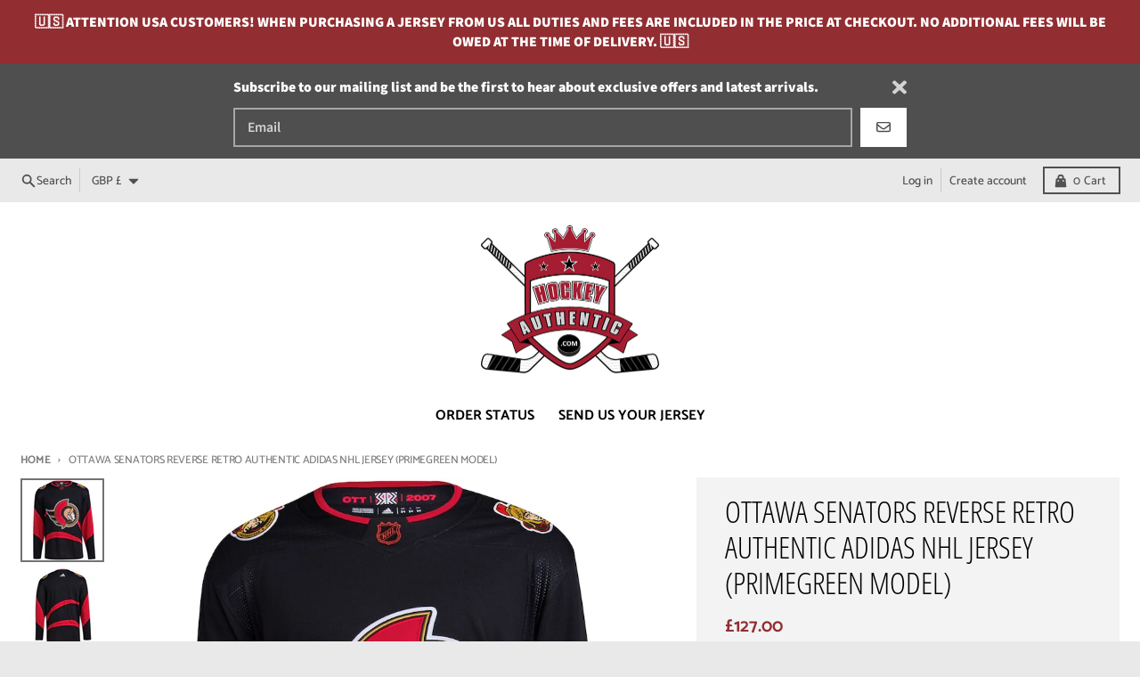

--- FILE ---
content_type: text/html; charset=utf-8
request_url: https://hockeyauthentic.com/en-gb/products/ottawa-senators-reverse-retro-authentic-adidas-nhl-jersey-primegreen-model
body_size: 57236
content:
<!doctype html>
<html class="no-js" dir="ltr" lang="en">
  <head>
    <meta charset="utf-8">
    <meta http-equiv="X-UA-Compatible" content="IE=edge">
    <meta name="viewport" content="width=device-width,initial-scale=1">
    <meta name="theme-color" content="#922d31">
    <link rel="canonical" href="https://hockeyauthentic.com/en-gb/products/ottawa-senators-reverse-retro-authentic-adidas-nhl-jersey-primegreen-model">
    <link rel="preconnect" href="https://cdn.shopify.com" crossorigin><link href="//hockeyauthentic.com/cdn/shop/t/15/assets/global.js?v=4739028006793395121723262119" as="script" rel="preload"><link href="//hockeyauthentic.com/cdn/shop/t/15/assets/package-splide.js?v=90826914765082906101722824318" as="script" rel="preload"><link href="//hockeyauthentic.com/cdn/shop/t/15/assets/main-product.js?v=180498789098805408901722824318" as="script" rel="preload"><link rel="apple-touch-icon" sizes="180x180" href="//hockeyauthentic.com/cdn/shop/files/153370083455332805.png?crop=center&height=180&v=1613765818&width=180">
      <link rel="icon" type="image/png" href="//hockeyauthentic.com/cdn/shop/files/153370083455332805.png?crop=center&height=32&v=1613765818&width=32"><link rel="preconnect" href="https://fonts.shopifycdn.com" crossorigin><title>OTTAWA SENATORS REVERSE RETRO AUTHENTIC ADIDAS NHL JERSEY (PRIMEGREEN </title><meta name="description" content="Officially licensed by the NHL 100% polyester Made with Primegreen - a series of high-performance recycled materials Authentic tie-down fight strap with hook-and-loop and snap closure"><meta property="og:site_name" content="Hockey Authentic">
<meta property="og:url" content="https://hockeyauthentic.com/en-gb/products/ottawa-senators-reverse-retro-authentic-adidas-nhl-jersey-primegreen-model">
<meta property="og:title" content="OTTAWA SENATORS REVERSE RETRO AUTHENTIC ADIDAS NHL JERSEY (PRIMEGREEN ">
<meta property="og:type" content="product">
<meta property="og:description" content="Officially licensed by the NHL 100% polyester Made with Primegreen - a series of high-performance recycled materials Authentic tie-down fight strap with hook-and-loop and snap closure"><meta property="og:image" content="http://hockeyauthentic.com/cdn/shop/products/OTTAWASENATORSREVERSERETROJERSEYFRONT_f4e3d4f7-01e5-4efc-8634-991b3d2cf7d5.png?v=1668744161">
  <meta property="og:image:secure_url" content="https://hockeyauthentic.com/cdn/shop/products/OTTAWASENATORSREVERSERETROJERSEYFRONT_f4e3d4f7-01e5-4efc-8634-991b3d2cf7d5.png?v=1668744161">
  <meta property="og:image:width" content="891">
  <meta property="og:image:height" content="892"><meta property="og:price:amount" content="127.00">
  <meta property="og:price:currency" content="GBP"><meta name="twitter:card" content="summary_large_image">
<meta name="twitter:title" content="OTTAWA SENATORS REVERSE RETRO AUTHENTIC ADIDAS NHL JERSEY (PRIMEGREEN ">
<meta name="twitter:description" content="Officially licensed by the NHL 100% polyester Made with Primegreen - a series of high-performance recycled materials Authentic tie-down fight strap with hook-and-loop and snap closure">
<script>
  window.theme = {
    shopUrl: 'https://hockeyauthentic.com',
    routes: {
      root_url: '/en-gb',
      account_url: '/en-gb/account',
      account_login_url: '/en-gb/account/login',
      account_logout_url: '/en-gb/account/logout',
      account_recover_url: '/en-gb/account/recover',
      account_register_url: '/en-gb/account/register',
      account_addresses_url: '/en-gb/account/addresses',
      collections_url: '/en-gb/collections',
      all_products_collection_url: '/en-gb/collections/all',
      search_url: '/en-gb/search',
      cart_url: '/en-gb/cart',
      cart_update_url: '/en-gb/cart/update',
      cart_add_url: '/en-gb/cart/add',
      cart_change_url: '/en-gb/cart/change',
      cart_clear_url: '/en-gb/cart/clear',
      product_recommendations_url: '/en-gb/recommendations/products',
      predictive_search_url: '/en-gb/search/suggest'
    },
    info: { name: 'District' },
    strings: {
      addToCart: `Add to cart`,
      preOrder: `Pre-Order`,
      soldOut: `Out of stock`,
      unavailable: `Unavailable`,
      addressError: `Error looking up that address`,
      addressNoResults: `No results for that address`,
      addressQueryLimit: `You have exceeded the Google API usage limit. Consider upgrading to a <a href="https://developers.google.com/maps/premium/usage-limits">Premium Plan</a>.`,
      authError: `There was a problem authenticating your Google Maps account.`,
      unitPrice: `Unit price`,
      unitPriceSeparator: `per`,
    },
    cartStrings: {
      error: `There was an error while updating your cart. Please try again.`,
      quantityError: `You can only add [quantity] of this item to your cart.`,
    },
    accessiblityStrings: {
      giftCardRecipientExpanded: `Gift card recipient form expanded`,
      giftCardRecipientCollapsed: `Gift card recipient form collapsed`,
    },
    pageType: `product`,
    customer: false,
    moneyFormat: "£{{amount}}",
    ajaxCartEnable: true,
    cartData: {"note":null,"attributes":{},"original_total_price":0,"total_price":0,"total_discount":0,"total_weight":0.0,"item_count":0,"items":[],"requires_shipping":false,"currency":"GBP","items_subtotal_price":0,"cart_level_discount_applications":[],"checkout_charge_amount":0},
    mobileBreakpoint: 768,
    packages: [],
  };
  // Publish / Subscribe
  const PUB_SUB_EVENTS = {
    cartUpdate: 'cart-update',
    quantityUpdate: 'quantity-update',
    variantChange: 'variant-change',
    cartError: 'cart-error',
  };
  let subscribers = {};

  function subscribe(eventName, callback) {
    if (subscribers[eventName] === undefined) {
      subscribers[eventName] = [];
    }

    subscribers[eventName] = [...subscribers[eventName], callback];

    return function unsubscribe() {
      subscribers[eventName] = subscribers[eventName].filter((cb) => {
        return cb !== callback;
      });
    };
  }

  function publish(eventName, data) {
    if (subscribers[eventName]) {
      subscribers[eventName].forEach((callback) => {
        callback(data);
      });
    }
  }
  theme.loadPackages = (packages) => {
    packages.forEach((package) => {
      if (!theme.packages.includes(package)) {
        const placeholderScript = document.querySelector(`script[data-package="${package}"]`);
        if (!placeholderScript) return;

        const src = placeholderScript.dataset.src;
        const script = document.createElement('script');
        script.src = src;
        script.async = false;
        script.defer = true;
        document.body.append(script);
        theme.packages.push(package);
      }
    });
  };
  document.documentElement.className = document.documentElement.className.replace('no-js', 'js');
</script><script src="//hockeyauthentic.com/cdn/shop/t/15/assets/global.js?v=4739028006793395121723262119" defer="defer"></script><script src="//hockeyauthentic.com/cdn/shop/t/15/assets/package-splide.js?v=90826914765082906101722824318" defer="defer"></script>
        <script src="//hockeyauthentic.com/cdn/shop/t/15/assets/main-product.js?v=180498789098805408901722824318" defer="defer"></script><script>window.performance && window.performance.mark && window.performance.mark('shopify.content_for_header.start');</script><meta name="google-site-verification" content="V0uKr5T4toqNBsnYM8Xyq_qQIxAQdHSpvvv35UfPbJA">
<meta name="google-site-verification" content="a0huceVbX9NlZlzUFzC2SfwYmGbZ9ZPqF2hfTGnmkbA">
<meta id="shopify-digital-wallet" name="shopify-digital-wallet" content="/2469763/digital_wallets/dialog">
<meta name="shopify-checkout-api-token" content="b9e6f4d2561668c362a5e6f3edf67289">
<meta id="in-context-paypal-metadata" data-shop-id="2469763" data-venmo-supported="false" data-environment="production" data-locale="en_US" data-paypal-v4="true" data-currency="GBP">
<link rel="alternate" hreflang="x-default" href="https://hockeyauthentic.com/products/ottawa-senators-reverse-retro-authentic-adidas-nhl-jersey-primegreen-model">
<link rel="alternate" hreflang="en" href="https://hockeyauthentic.com/products/ottawa-senators-reverse-retro-authentic-adidas-nhl-jersey-primegreen-model">
<link rel="alternate" hreflang="en-AU" href="https://hockeyauthentic.com/en-au/products/ottawa-senators-reverse-retro-authentic-adidas-nhl-jersey-primegreen-model">
<link rel="alternate" hreflang="en-FI" href="https://hockeyauthentic.com/en-fi/products/ottawa-senators-reverse-retro-authentic-adidas-nhl-jersey-primegreen-model">
<link rel="alternate" hreflang="en-FR" href="https://hockeyauthentic.com/en-fr/products/ottawa-senators-reverse-retro-authentic-adidas-nhl-jersey-primegreen-model">
<link rel="alternate" hreflang="en-DE" href="https://hockeyauthentic.com/en-de/products/ottawa-senators-reverse-retro-authentic-adidas-nhl-jersey-primegreen-model">
<link rel="alternate" hreflang="en-IT" href="https://hockeyauthentic.com/en-it/products/ottawa-senators-reverse-retro-authentic-adidas-nhl-jersey-primegreen-model">
<link rel="alternate" hreflang="en-NO" href="https://hockeyauthentic.com/en-no/products/ottawa-senators-reverse-retro-authentic-adidas-nhl-jersey-primegreen-model">
<link rel="alternate" hreflang="en-ES" href="https://hockeyauthentic.com/en-es/products/ottawa-senators-reverse-retro-authentic-adidas-nhl-jersey-primegreen-model">
<link rel="alternate" hreflang="en-SE" href="https://hockeyauthentic.com/en-se/products/ottawa-senators-reverse-retro-authentic-adidas-nhl-jersey-primegreen-model">
<link rel="alternate" hreflang="en-GB" href="https://hockeyauthentic.com/en-gb/products/ottawa-senators-reverse-retro-authentic-adidas-nhl-jersey-primegreen-model">
<link rel="alternate" type="application/json+oembed" href="https://hockeyauthentic.com/en-gb/products/ottawa-senators-reverse-retro-authentic-adidas-nhl-jersey-primegreen-model.oembed">
<script async="async" src="/checkouts/internal/preloads.js?locale=en-GB"></script>
<link rel="preconnect" href="https://shop.app" crossorigin="anonymous">
<script async="async" src="https://shop.app/checkouts/internal/preloads.js?locale=en-GB&shop_id=2469763" crossorigin="anonymous"></script>
<script id="apple-pay-shop-capabilities" type="application/json">{"shopId":2469763,"countryCode":"CA","currencyCode":"GBP","merchantCapabilities":["supports3DS"],"merchantId":"gid:\/\/shopify\/Shop\/2469763","merchantName":"Hockey Authentic","requiredBillingContactFields":["postalAddress","email","phone"],"requiredShippingContactFields":["postalAddress","email","phone"],"shippingType":"shipping","supportedNetworks":["visa","masterCard","amex","discover","interac","jcb"],"total":{"type":"pending","label":"Hockey Authentic","amount":"1.00"},"shopifyPaymentsEnabled":true,"supportsSubscriptions":true}</script>
<script id="shopify-features" type="application/json">{"accessToken":"b9e6f4d2561668c362a5e6f3edf67289","betas":["rich-media-storefront-analytics"],"domain":"hockeyauthentic.com","predictiveSearch":true,"shopId":2469763,"locale":"en"}</script>
<script>var Shopify = Shopify || {};
Shopify.shop = "hockey-authentic.myshopify.com";
Shopify.locale = "en";
Shopify.currency = {"active":"GBP","rate":"0.54826836"};
Shopify.country = "GB";
Shopify.theme = {"name":"District 4.5.2 [SW - Aug 2024]","id":169758064935,"schema_name":"District","schema_version":"4.5.2","theme_store_id":735,"role":"main"};
Shopify.theme.handle = "null";
Shopify.theme.style = {"id":null,"handle":null};
Shopify.cdnHost = "hockeyauthentic.com/cdn";
Shopify.routes = Shopify.routes || {};
Shopify.routes.root = "/en-gb/";</script>
<script type="module">!function(o){(o.Shopify=o.Shopify||{}).modules=!0}(window);</script>
<script>!function(o){function n(){var o=[];function n(){o.push(Array.prototype.slice.apply(arguments))}return n.q=o,n}var t=o.Shopify=o.Shopify||{};t.loadFeatures=n(),t.autoloadFeatures=n()}(window);</script>
<script>
  window.ShopifyPay = window.ShopifyPay || {};
  window.ShopifyPay.apiHost = "shop.app\/pay";
  window.ShopifyPay.redirectState = null;
</script>
<script id="shop-js-analytics" type="application/json">{"pageType":"product"}</script>
<script defer="defer" async type="module" src="//hockeyauthentic.com/cdn/shopifycloud/shop-js/modules/v2/client.init-shop-cart-sync_BT-GjEfc.en.esm.js"></script>
<script defer="defer" async type="module" src="//hockeyauthentic.com/cdn/shopifycloud/shop-js/modules/v2/chunk.common_D58fp_Oc.esm.js"></script>
<script defer="defer" async type="module" src="//hockeyauthentic.com/cdn/shopifycloud/shop-js/modules/v2/chunk.modal_xMitdFEc.esm.js"></script>
<script type="module">
  await import("//hockeyauthentic.com/cdn/shopifycloud/shop-js/modules/v2/client.init-shop-cart-sync_BT-GjEfc.en.esm.js");
await import("//hockeyauthentic.com/cdn/shopifycloud/shop-js/modules/v2/chunk.common_D58fp_Oc.esm.js");
await import("//hockeyauthentic.com/cdn/shopifycloud/shop-js/modules/v2/chunk.modal_xMitdFEc.esm.js");

  window.Shopify.SignInWithShop?.initShopCartSync?.({"fedCMEnabled":true,"windoidEnabled":true});

</script>
<script>
  window.Shopify = window.Shopify || {};
  if (!window.Shopify.featureAssets) window.Shopify.featureAssets = {};
  window.Shopify.featureAssets['shop-js'] = {"shop-cart-sync":["modules/v2/client.shop-cart-sync_DZOKe7Ll.en.esm.js","modules/v2/chunk.common_D58fp_Oc.esm.js","modules/v2/chunk.modal_xMitdFEc.esm.js"],"init-fed-cm":["modules/v2/client.init-fed-cm_B6oLuCjv.en.esm.js","modules/v2/chunk.common_D58fp_Oc.esm.js","modules/v2/chunk.modal_xMitdFEc.esm.js"],"shop-cash-offers":["modules/v2/client.shop-cash-offers_D2sdYoxE.en.esm.js","modules/v2/chunk.common_D58fp_Oc.esm.js","modules/v2/chunk.modal_xMitdFEc.esm.js"],"shop-login-button":["modules/v2/client.shop-login-button_QeVjl5Y3.en.esm.js","modules/v2/chunk.common_D58fp_Oc.esm.js","modules/v2/chunk.modal_xMitdFEc.esm.js"],"pay-button":["modules/v2/client.pay-button_DXTOsIq6.en.esm.js","modules/v2/chunk.common_D58fp_Oc.esm.js","modules/v2/chunk.modal_xMitdFEc.esm.js"],"shop-button":["modules/v2/client.shop-button_DQZHx9pm.en.esm.js","modules/v2/chunk.common_D58fp_Oc.esm.js","modules/v2/chunk.modal_xMitdFEc.esm.js"],"avatar":["modules/v2/client.avatar_BTnouDA3.en.esm.js"],"init-windoid":["modules/v2/client.init-windoid_CR1B-cfM.en.esm.js","modules/v2/chunk.common_D58fp_Oc.esm.js","modules/v2/chunk.modal_xMitdFEc.esm.js"],"init-shop-for-new-customer-accounts":["modules/v2/client.init-shop-for-new-customer-accounts_C_vY_xzh.en.esm.js","modules/v2/client.shop-login-button_QeVjl5Y3.en.esm.js","modules/v2/chunk.common_D58fp_Oc.esm.js","modules/v2/chunk.modal_xMitdFEc.esm.js"],"init-shop-email-lookup-coordinator":["modules/v2/client.init-shop-email-lookup-coordinator_BI7n9ZSv.en.esm.js","modules/v2/chunk.common_D58fp_Oc.esm.js","modules/v2/chunk.modal_xMitdFEc.esm.js"],"init-shop-cart-sync":["modules/v2/client.init-shop-cart-sync_BT-GjEfc.en.esm.js","modules/v2/chunk.common_D58fp_Oc.esm.js","modules/v2/chunk.modal_xMitdFEc.esm.js"],"shop-toast-manager":["modules/v2/client.shop-toast-manager_DiYdP3xc.en.esm.js","modules/v2/chunk.common_D58fp_Oc.esm.js","modules/v2/chunk.modal_xMitdFEc.esm.js"],"init-customer-accounts":["modules/v2/client.init-customer-accounts_D9ZNqS-Q.en.esm.js","modules/v2/client.shop-login-button_QeVjl5Y3.en.esm.js","modules/v2/chunk.common_D58fp_Oc.esm.js","modules/v2/chunk.modal_xMitdFEc.esm.js"],"init-customer-accounts-sign-up":["modules/v2/client.init-customer-accounts-sign-up_iGw4briv.en.esm.js","modules/v2/client.shop-login-button_QeVjl5Y3.en.esm.js","modules/v2/chunk.common_D58fp_Oc.esm.js","modules/v2/chunk.modal_xMitdFEc.esm.js"],"shop-follow-button":["modules/v2/client.shop-follow-button_CqMgW2wH.en.esm.js","modules/v2/chunk.common_D58fp_Oc.esm.js","modules/v2/chunk.modal_xMitdFEc.esm.js"],"checkout-modal":["modules/v2/client.checkout-modal_xHeaAweL.en.esm.js","modules/v2/chunk.common_D58fp_Oc.esm.js","modules/v2/chunk.modal_xMitdFEc.esm.js"],"shop-login":["modules/v2/client.shop-login_D91U-Q7h.en.esm.js","modules/v2/chunk.common_D58fp_Oc.esm.js","modules/v2/chunk.modal_xMitdFEc.esm.js"],"lead-capture":["modules/v2/client.lead-capture_BJmE1dJe.en.esm.js","modules/v2/chunk.common_D58fp_Oc.esm.js","modules/v2/chunk.modal_xMitdFEc.esm.js"],"payment-terms":["modules/v2/client.payment-terms_Ci9AEqFq.en.esm.js","modules/v2/chunk.common_D58fp_Oc.esm.js","modules/v2/chunk.modal_xMitdFEc.esm.js"]};
</script>
<script>(function() {
  var isLoaded = false;
  function asyncLoad() {
    if (isLoaded) return;
    isLoaded = true;
    var urls = ["https:\/\/chimpstatic.com\/mcjs-connected\/js\/users\/771c1ae8c3b3c18b4b554a359\/37b6ad4684e9f8a054ca828cd.js?shop=hockey-authentic.myshopify.com","\/\/d1liekpayvooaz.cloudfront.net\/apps\/customizery\/customizery.js?shop=hockey-authentic.myshopify.com"];
    for (var i = 0; i < urls.length; i++) {
      var s = document.createElement('script');
      s.type = 'text/javascript';
      s.async = true;
      s.src = urls[i];
      var x = document.getElementsByTagName('script')[0];
      x.parentNode.insertBefore(s, x);
    }
  };
  if(window.attachEvent) {
    window.attachEvent('onload', asyncLoad);
  } else {
    window.addEventListener('load', asyncLoad, false);
  }
})();</script>
<script id="__st">var __st={"a":2469763,"offset":-28800,"reqid":"97989693-2968-4a68-b47b-a5b5eb5202d0-1769099089","pageurl":"hockeyauthentic.com\/en-gb\/products\/ottawa-senators-reverse-retro-authentic-adidas-nhl-jersey-primegreen-model","u":"58be38c28bdf","p":"product","rtyp":"product","rid":8010676371751};</script>
<script>window.ShopifyPaypalV4VisibilityTracking = true;</script>
<script id="captcha-bootstrap">!function(){'use strict';const t='contact',e='account',n='new_comment',o=[[t,t],['blogs',n],['comments',n],[t,'customer']],c=[[e,'customer_login'],[e,'guest_login'],[e,'recover_customer_password'],[e,'create_customer']],r=t=>t.map((([t,e])=>`form[action*='/${t}']:not([data-nocaptcha='true']) input[name='form_type'][value='${e}']`)).join(','),a=t=>()=>t?[...document.querySelectorAll(t)].map((t=>t.form)):[];function s(){const t=[...o],e=r(t);return a(e)}const i='password',u='form_key',d=['recaptcha-v3-token','g-recaptcha-response','h-captcha-response',i],f=()=>{try{return window.sessionStorage}catch{return}},m='__shopify_v',_=t=>t.elements[u];function p(t,e,n=!1){try{const o=window.sessionStorage,c=JSON.parse(o.getItem(e)),{data:r}=function(t){const{data:e,action:n}=t;return t[m]||n?{data:e,action:n}:{data:t,action:n}}(c);for(const[e,n]of Object.entries(r))t.elements[e]&&(t.elements[e].value=n);n&&o.removeItem(e)}catch(o){console.error('form repopulation failed',{error:o})}}const l='form_type',E='cptcha';function T(t){t.dataset[E]=!0}const w=window,h=w.document,L='Shopify',v='ce_forms',y='captcha';let A=!1;((t,e)=>{const n=(g='f06e6c50-85a8-45c8-87d0-21a2b65856fe',I='https://cdn.shopify.com/shopifycloud/storefront-forms-hcaptcha/ce_storefront_forms_captcha_hcaptcha.v1.5.2.iife.js',D={infoText:'Protected by hCaptcha',privacyText:'Privacy',termsText:'Terms'},(t,e,n)=>{const o=w[L][v],c=o.bindForm;if(c)return c(t,g,e,D).then(n);var r;o.q.push([[t,g,e,D],n]),r=I,A||(h.body.append(Object.assign(h.createElement('script'),{id:'captcha-provider',async:!0,src:r})),A=!0)});var g,I,D;w[L]=w[L]||{},w[L][v]=w[L][v]||{},w[L][v].q=[],w[L][y]=w[L][y]||{},w[L][y].protect=function(t,e){n(t,void 0,e),T(t)},Object.freeze(w[L][y]),function(t,e,n,w,h,L){const[v,y,A,g]=function(t,e,n){const i=e?o:[],u=t?c:[],d=[...i,...u],f=r(d),m=r(i),_=r(d.filter((([t,e])=>n.includes(e))));return[a(f),a(m),a(_),s()]}(w,h,L),I=t=>{const e=t.target;return e instanceof HTMLFormElement?e:e&&e.form},D=t=>v().includes(t);t.addEventListener('submit',(t=>{const e=I(t);if(!e)return;const n=D(e)&&!e.dataset.hcaptchaBound&&!e.dataset.recaptchaBound,o=_(e),c=g().includes(e)&&(!o||!o.value);(n||c)&&t.preventDefault(),c&&!n&&(function(t){try{if(!f())return;!function(t){const e=f();if(!e)return;const n=_(t);if(!n)return;const o=n.value;o&&e.removeItem(o)}(t);const e=Array.from(Array(32),(()=>Math.random().toString(36)[2])).join('');!function(t,e){_(t)||t.append(Object.assign(document.createElement('input'),{type:'hidden',name:u})),t.elements[u].value=e}(t,e),function(t,e){const n=f();if(!n)return;const o=[...t.querySelectorAll(`input[type='${i}']`)].map((({name:t})=>t)),c=[...d,...o],r={};for(const[a,s]of new FormData(t).entries())c.includes(a)||(r[a]=s);n.setItem(e,JSON.stringify({[m]:1,action:t.action,data:r}))}(t,e)}catch(e){console.error('failed to persist form',e)}}(e),e.submit())}));const S=(t,e)=>{t&&!t.dataset[E]&&(n(t,e.some((e=>e===t))),T(t))};for(const o of['focusin','change'])t.addEventListener(o,(t=>{const e=I(t);D(e)&&S(e,y())}));const B=e.get('form_key'),M=e.get(l),P=B&&M;t.addEventListener('DOMContentLoaded',(()=>{const t=y();if(P)for(const e of t)e.elements[l].value===M&&p(e,B);[...new Set([...A(),...v().filter((t=>'true'===t.dataset.shopifyCaptcha))])].forEach((e=>S(e,t)))}))}(h,new URLSearchParams(w.location.search),n,t,e,['guest_login'])})(!0,!0)}();</script>
<script integrity="sha256-4kQ18oKyAcykRKYeNunJcIwy7WH5gtpwJnB7kiuLZ1E=" data-source-attribution="shopify.loadfeatures" defer="defer" src="//hockeyauthentic.com/cdn/shopifycloud/storefront/assets/storefront/load_feature-a0a9edcb.js" crossorigin="anonymous"></script>
<script crossorigin="anonymous" defer="defer" src="//hockeyauthentic.com/cdn/shopifycloud/storefront/assets/shopify_pay/storefront-65b4c6d7.js?v=20250812"></script>
<script data-source-attribution="shopify.dynamic_checkout.dynamic.init">var Shopify=Shopify||{};Shopify.PaymentButton=Shopify.PaymentButton||{isStorefrontPortableWallets:!0,init:function(){window.Shopify.PaymentButton.init=function(){};var t=document.createElement("script");t.src="https://hockeyauthentic.com/cdn/shopifycloud/portable-wallets/latest/portable-wallets.en.js",t.type="module",document.head.appendChild(t)}};
</script>
<script data-source-attribution="shopify.dynamic_checkout.buyer_consent">
  function portableWalletsHideBuyerConsent(e){var t=document.getElementById("shopify-buyer-consent"),n=document.getElementById("shopify-subscription-policy-button");t&&n&&(t.classList.add("hidden"),t.setAttribute("aria-hidden","true"),n.removeEventListener("click",e))}function portableWalletsShowBuyerConsent(e){var t=document.getElementById("shopify-buyer-consent"),n=document.getElementById("shopify-subscription-policy-button");t&&n&&(t.classList.remove("hidden"),t.removeAttribute("aria-hidden"),n.addEventListener("click",e))}window.Shopify?.PaymentButton&&(window.Shopify.PaymentButton.hideBuyerConsent=portableWalletsHideBuyerConsent,window.Shopify.PaymentButton.showBuyerConsent=portableWalletsShowBuyerConsent);
</script>
<script data-source-attribution="shopify.dynamic_checkout.cart.bootstrap">document.addEventListener("DOMContentLoaded",(function(){function t(){return document.querySelector("shopify-accelerated-checkout-cart, shopify-accelerated-checkout")}if(t())Shopify.PaymentButton.init();else{new MutationObserver((function(e,n){t()&&(Shopify.PaymentButton.init(),n.disconnect())})).observe(document.body,{childList:!0,subtree:!0})}}));
</script>
<link id="shopify-accelerated-checkout-styles" rel="stylesheet" media="screen" href="https://hockeyauthentic.com/cdn/shopifycloud/portable-wallets/latest/accelerated-checkout-backwards-compat.css" crossorigin="anonymous">
<style id="shopify-accelerated-checkout-cart">
        #shopify-buyer-consent {
  margin-top: 1em;
  display: inline-block;
  width: 100%;
}

#shopify-buyer-consent.hidden {
  display: none;
}

#shopify-subscription-policy-button {
  background: none;
  border: none;
  padding: 0;
  text-decoration: underline;
  font-size: inherit;
  cursor: pointer;
}

#shopify-subscription-policy-button::before {
  box-shadow: none;
}

      </style>

<script>window.performance && window.performance.mark && window.performance.mark('shopify.content_for_header.end');</script>
<style data-shopify>
@font-face {
  font-family: "Source Sans Pro";
  font-weight: 600;
  font-style: normal;
  font-display: swap;
  src: url("//hockeyauthentic.com/cdn/fonts/source_sans_pro/sourcesanspro_n6.cdbfc001bf7647698fff34a09dc1c625e4008e01.woff2") format("woff2"),
       url("//hockeyauthentic.com/cdn/fonts/source_sans_pro/sourcesanspro_n6.75b644b223b15254f28282d56f730f2224564c8d.woff") format("woff");
}
@font-face {
  font-family: "Source Sans Pro";
  font-weight: 900;
  font-style: normal;
  font-display: swap;
  src: url("//hockeyauthentic.com/cdn/fonts/source_sans_pro/sourcesanspro_n9.1e67acf3c80599aabb74136a2bc4be83e9bfb685.woff2") format("woff2"),
       url("//hockeyauthentic.com/cdn/fonts/source_sans_pro/sourcesanspro_n9.2ba8dc05dbd13b357d2dde6bd29738581d84ee80.woff") format("woff");
}
@font-face {
  font-family: "Source Sans Pro";
  font-weight: 600;
  font-style: italic;
  font-display: swap;
  src: url("//hockeyauthentic.com/cdn/fonts/source_sans_pro/sourcesanspro_i6.a7a1818228124da83a70eb72b7d34bc48e82dcd5.woff2") format("woff2"),
       url("//hockeyauthentic.com/cdn/fonts/source_sans_pro/sourcesanspro_i6.b8fa4504ffc1355d545c5cb21d13a938148a52fa.woff") format("woff");
}
@font-face {
  font-family: "Source Sans Pro";
  font-weight: 900;
  font-style: italic;
  font-display: swap;
  src: url("//hockeyauthentic.com/cdn/fonts/source_sans_pro/sourcesanspro_i9.e357ce359c97c7e12a8ac2cc6f34d512f0edce47.woff2") format("woff2"),
       url("//hockeyauthentic.com/cdn/fonts/source_sans_pro/sourcesanspro_i9.b0230fc5a4589c9345058dda2b2def17e4035fd7.woff") format("woff");
}
@font-face {
  font-family: "Open Sans Condensed";
  font-weight: 300;
  font-style: normal;
  font-display: swap;
  src: url("//hockeyauthentic.com/cdn/fonts/open_sans_condensed/opensanscondensed_n3.f268bf7db5085696a282f0abbabcfc102d638ce3.woff2") format("woff2"),
       url("//hockeyauthentic.com/cdn/fonts/open_sans_condensed/opensanscondensed_n3.a03eb30ee41b9b551e1810d3ce643d7f729ca553.woff") format("woff");
}
@font-face {
  font-family: "Open Sans Condensed";
  font-weight: 400;
  font-style: normal;
  font-display: swap;
  src: url("//hockeyauthentic.com/cdn/fonts/open_sans_condensed/opensanscondensed_n4.b735817c3758cc70fda491bc4590427f285556cd.woff2") format("woff2"),
       url("//hockeyauthentic.com/cdn/fonts/open_sans_condensed/opensanscondensed_n4.eb36d05f7d3bebbfeb901f44afbd07da2e5979cc.woff") format("woff");
}
@font-face {
  font-family: Catamaran;
  font-weight: 500;
  font-style: normal;
  font-display: swap;
  src: url("//hockeyauthentic.com/cdn/fonts/catamaran/catamaran_n5.4aa795ab3dba7215fa978a20cc46e8ec5724da5c.woff2") format("woff2"),
       url("//hockeyauthentic.com/cdn/fonts/catamaran/catamaran_n5.2e1a946b3a110f8347491a85c87d2bfe14ca3f8f.woff") format("woff");
}
@font-face {
  font-family: Catamaran;
  font-weight: 700;
  font-style: normal;
  font-display: swap;
  src: url("//hockeyauthentic.com/cdn/fonts/catamaran/catamaran_n7.c7720328a326501d0a4fcb3373c1ca68129c3c78.woff2") format("woff2"),
       url("//hockeyauthentic.com/cdn/fonts/catamaran/catamaran_n7.546366ab8abd7a13c41dd63a25b42966c7f197f4.woff") format("woff");
}
:root {
    --base-font-size: 18px;
    --body-font-family: "Source Sans Pro", sans-serif;
    --heading-font-family: "Open Sans Condensed", sans-serif;
    --navigation-font-family: Catamaran, sans-serif;
    --body-style: normal;
    --body-weight: 600;
    --body-weight-bolder: 900;
    --heading-style: normal;
    --heading-weight: 300;
    --heading-weight-bolder: 400;
    --heading-capitalize: uppercase;
    --navigation-style: normal;
    --navigation-weight: 500;
    --navigation-weight-bolder: 700;--primary-text-color: #4f4f4f;
    --primary-title-color: #000000;
    --primary-accent-color: #922d31;
    --primary-accent-color-80: rgba(146, 45, 49, 0.8);
    --primary-accent-text-color: #ffffff;
    --primary-background-color: #ffffff;
    --primary-background-color-75: rgba(255, 255, 255, 0.8);
    --primary-secondary-background-color: #f3f3f3;
    --primary-secondary-background-color-50: #f9f9f9;
    --primary-section-border-color: rgba(0,0,0,0);
    --primary-text-color-05: #f6f6f6;
    --primary-text-color-10: #ededed;
    --primary-text-color-20: #dcdcdc;
    --primary-text-color-30: #cacaca;
    --primary-text-color-40: #b9b9b9;
    --primary-text-color-50: #a7a7a7;
    --primary-text-color-60: #959595;
    --primary-text-color-70: #848484;
    --primary-text-color-80: #727272;
    --primary-text-color-90: #616161;
    --section-text-color: #4f4f4f;
    --section-text-color-75: rgba(79, 79, 79, 0.75);
    --section-text-color-50: rgba(79, 79, 79, 0.5);
    --section-title-color: #000000;
    --section-accent-color: #922d31;
    --section-accent-text-color: #ffffff;
    --section-accent-hover-color: #7f272a;
    --section-overlay-color: transparent;
    --section-overlay-hover-color: transparent;
    --section-background-color: #ffffff;
    --section-primary-border-color: #4f4f4f;
    --modal-background-color: #000000;--max-width-screen: 1280px;
    --max-width-header: 1280px;
    --spacing-section: 4rem;
    --spacing-section-half: 2rem;
    --spacing-rail: 1.25rem;
    --text-align-section: center;--swiper-theme-color: #922d31;
    --duration-default: 200ms;
    --tw-ring-inset: ;
    --tw-blur: ;
    --tw-brightness: ;
    --tw-contrast: ;
    --tw-grayscale: ;
    --tw-hue-rotate: ;
    --tw-invert: ;
    --tw-saturate: ;
    --tw-sepia: ;
    --tw-drop-shadow: ;
    --tw-filter: var(--tw-blur) var(--tw-brightness) var(--tw-contrast) var(--tw-grayscale) var(--tw-hue-rotate) var(--tw-invert) var(--tw-saturate) var(--tw-sepia) var(--tw-drop-shadow);
  }
</style><link href="//hockeyauthentic.com/cdn/shop/t/15/assets/base.css?v=34800303773692926551722824318" rel="stylesheet" type="text/css" media="all" />
<link rel="preload" as="font" href="//hockeyauthentic.com/cdn/fonts/source_sans_pro/sourcesanspro_n6.cdbfc001bf7647698fff34a09dc1c625e4008e01.woff2" type="font/woff2" crossorigin><link rel="preload" as="font" href="//hockeyauthentic.com/cdn/fonts/open_sans_condensed/opensanscondensed_n3.f268bf7db5085696a282f0abbabcfc102d638ce3.woff2" type="font/woff2" crossorigin><link rel="preload" as="font" href="//hockeyauthentic.com/cdn/fonts/catamaran/catamaran_n5.4aa795ab3dba7215fa978a20cc46e8ec5724da5c.woff2" type="font/woff2" crossorigin><!-- BEGIN app block: shopify://apps/judge-me-reviews/blocks/judgeme_core/61ccd3b1-a9f2-4160-9fe9-4fec8413e5d8 --><!-- Start of Judge.me Core -->






<link rel="dns-prefetch" href="https://cdnwidget.judge.me">
<link rel="dns-prefetch" href="https://cdn.judge.me">
<link rel="dns-prefetch" href="https://cdn1.judge.me">
<link rel="dns-prefetch" href="https://api.judge.me">

<script data-cfasync='false' class='jdgm-settings-script'>window.jdgmSettings={"pagination":5,"disable_web_reviews":true,"badge_no_review_text":"No reviews","badge_n_reviews_text":"{{ n }} review/reviews","hide_badge_preview_if_no_reviews":true,"badge_hide_text":false,"enforce_center_preview_badge":false,"widget_title":"Customer Reviews","widget_open_form_text":"Write a review","widget_close_form_text":"Cancel review","widget_refresh_page_text":"Refresh page","widget_summary_text":"Based on {{ number_of_reviews }} review/reviews","widget_no_review_text":"Be the first to write a review","widget_name_field_text":"Display name","widget_verified_name_field_text":"Verified Name (public)","widget_name_placeholder_text":"Display name","widget_required_field_error_text":"This field is required.","widget_email_field_text":"Email address","widget_verified_email_field_text":"Verified Email (private, will not be displayed)","widget_email_placeholder_text":"Your email address","widget_email_field_error_text":"Please enter a valid email address.","widget_rating_field_text":"Rating","widget_review_title_field_text":"Review Title","widget_review_title_placeholder_text":"Give your review a title","widget_review_body_field_text":"Review content","widget_review_body_placeholder_text":"Start writing here...","widget_pictures_field_text":"Picture/Video (optional)","widget_submit_review_text":"Submit Review","widget_submit_verified_review_text":"Submit Verified Review","widget_submit_success_msg_with_auto_publish":"Thank you! Please refresh the page in a few moments to see your review. You can remove or edit your review by logging into \u003ca href='https://judge.me/login' target='_blank' rel='nofollow noopener'\u003eJudge.me\u003c/a\u003e","widget_submit_success_msg_no_auto_publish":"Thank you! Your review will be published as soon as it is approved by the shop admin. You can remove or edit your review by logging into \u003ca href='https://judge.me/login' target='_blank' rel='nofollow noopener'\u003eJudge.me\u003c/a\u003e","widget_show_default_reviews_out_of_total_text":"Showing {{ n_reviews_shown }} out of {{ n_reviews }} reviews.","widget_show_all_link_text":"Show all","widget_show_less_link_text":"Show less","widget_author_said_text":"{{ reviewer_name }} said:","widget_days_text":"{{ n }} days ago","widget_weeks_text":"{{ n }} week/weeks ago","widget_months_text":"{{ n }} month/months ago","widget_years_text":"{{ n }} year/years ago","widget_yesterday_text":"Yesterday","widget_today_text":"Today","widget_replied_text":"\u003e\u003e {{ shop_name }} replied:","widget_read_more_text":"Read more","widget_reviewer_name_as_initial":"","widget_rating_filter_color":"","widget_rating_filter_see_all_text":"See all reviews","widget_sorting_most_recent_text":"Most Recent","widget_sorting_highest_rating_text":"Highest Rating","widget_sorting_lowest_rating_text":"Lowest Rating","widget_sorting_with_pictures_text":"Only Pictures","widget_sorting_most_helpful_text":"Most Helpful","widget_open_question_form_text":"Ask a question","widget_reviews_subtab_text":"Reviews","widget_questions_subtab_text":"Questions","widget_question_label_text":"Question","widget_answer_label_text":"Answer","widget_question_placeholder_text":"Write your question here","widget_submit_question_text":"Submit Question","widget_question_submit_success_text":"Thank you for your question! We will notify you once it gets answered.","verified_badge_text":"Verified","verified_badge_bg_color":"","verified_badge_text_color":"","verified_badge_placement":"left-of-reviewer-name","widget_review_max_height":"","widget_hide_border":false,"widget_social_share":false,"widget_thumb":false,"widget_review_location_show":true,"widget_location_format":"country_iso_code","all_reviews_include_out_of_store_products":true,"all_reviews_out_of_store_text":"(out of store)","all_reviews_pagination":100,"all_reviews_product_name_prefix_text":"about","enable_review_pictures":true,"enable_question_anwser":true,"widget_theme":"leex","review_date_format":"mm/dd/yyyy","default_sort_method":"most-recent","widget_product_reviews_subtab_text":"Product Reviews","widget_shop_reviews_subtab_text":"Shop Reviews","widget_other_products_reviews_text":"Reviews for other products","widget_store_reviews_subtab_text":"Store reviews","widget_no_store_reviews_text":"This store hasn't received any reviews yet","widget_web_restriction_product_reviews_text":"This product hasn't received any reviews yet","widget_no_items_text":"No items found","widget_show_more_text":"Show more","widget_write_a_store_review_text":"Write a Store Review","widget_other_languages_heading":"Reviews in Other Languages","widget_translate_review_text":"Translate review to {{ language }}","widget_translating_review_text":"Translating...","widget_show_original_translation_text":"Show original ({{ language }})","widget_translate_review_failed_text":"Review couldn't be translated.","widget_translate_review_retry_text":"Retry","widget_translate_review_try_again_later_text":"Try again later","show_product_url_for_grouped_product":false,"widget_sorting_pictures_first_text":"Pictures First","show_pictures_on_all_rev_page_mobile":false,"show_pictures_on_all_rev_page_desktop":false,"floating_tab_hide_mobile_install_preference":false,"floating_tab_button_name":"★ Reviews","floating_tab_title":"Let customers speak for us","floating_tab_button_color":"","floating_tab_button_background_color":"","floating_tab_url":"","floating_tab_url_enabled":false,"floating_tab_tab_style":"text","all_reviews_text_badge_text":"Customers rate us {{ shop.metafields.judgeme.all_reviews_rating | round: 1 }}/5 based on {{ shop.metafields.judgeme.all_reviews_count }} reviews.","all_reviews_text_badge_text_branded_style":"{{ shop.metafields.judgeme.all_reviews_rating | round: 1 }} out of 5 stars based on {{ shop.metafields.judgeme.all_reviews_count }} reviews","is_all_reviews_text_badge_a_link":false,"show_stars_for_all_reviews_text_badge":false,"all_reviews_text_badge_url":"","all_reviews_text_style":"text","all_reviews_text_color_style":"judgeme_brand_color","all_reviews_text_color":"#108474","all_reviews_text_show_jm_brand":true,"featured_carousel_show_header":true,"featured_carousel_title":"Let customers speak for us","testimonials_carousel_title":"Customers are saying","videos_carousel_title":"Real customer stories","cards_carousel_title":"Customers are saying","featured_carousel_count_text":"from {{ n }} reviews","featured_carousel_add_link_to_all_reviews_page":false,"featured_carousel_url":"","featured_carousel_show_images":true,"featured_carousel_autoslide_interval":5,"featured_carousel_arrows_on_the_sides":false,"featured_carousel_height":250,"featured_carousel_width":80,"featured_carousel_image_size":0,"featured_carousel_image_height":250,"featured_carousel_arrow_color":"#eeeeee","verified_count_badge_style":"vintage","verified_count_badge_orientation":"horizontal","verified_count_badge_color_style":"judgeme_brand_color","verified_count_badge_color":"#108474","is_verified_count_badge_a_link":false,"verified_count_badge_url":"","verified_count_badge_show_jm_brand":true,"widget_rating_preset_default":5,"widget_first_sub_tab":"product-reviews","widget_show_histogram":true,"widget_histogram_use_custom_color":false,"widget_pagination_use_custom_color":false,"widget_star_use_custom_color":false,"widget_verified_badge_use_custom_color":false,"widget_write_review_use_custom_color":false,"picture_reminder_submit_button":"Upload Pictures","enable_review_videos":false,"mute_video_by_default":false,"widget_sorting_videos_first_text":"Videos First","widget_review_pending_text":"Pending","featured_carousel_items_for_large_screen":3,"social_share_options_order":"Facebook,Twitter","remove_microdata_snippet":false,"disable_json_ld":false,"enable_json_ld_products":false,"preview_badge_show_question_text":true,"preview_badge_no_question_text":"No questions","preview_badge_n_question_text":"{{ number_of_questions }} question/questions","qa_badge_show_icon":false,"qa_badge_position":"same-row","remove_judgeme_branding":true,"widget_add_search_bar":false,"widget_search_bar_placeholder":"Search","widget_sorting_verified_only_text":"Verified only","featured_carousel_theme":"default","featured_carousel_show_rating":true,"featured_carousel_show_title":true,"featured_carousel_show_body":true,"featured_carousel_show_date":false,"featured_carousel_show_reviewer":true,"featured_carousel_show_product":false,"featured_carousel_header_background_color":"#108474","featured_carousel_header_text_color":"#ffffff","featured_carousel_name_product_separator":"reviewed","featured_carousel_full_star_background":"#108474","featured_carousel_empty_star_background":"#dadada","featured_carousel_vertical_theme_background":"#f9fafb","featured_carousel_verified_badge_enable":false,"featured_carousel_verified_badge_color":"#108474","featured_carousel_border_style":"round","featured_carousel_review_line_length_limit":3,"featured_carousel_more_reviews_button_text":"Read more reviews","featured_carousel_view_product_button_text":"View product","all_reviews_page_load_reviews_on":"button_click","all_reviews_page_load_more_text":"Load More Reviews","disable_fb_tab_reviews":false,"enable_ajax_cdn_cache":false,"widget_public_name_text":"displayed publicly like","default_reviewer_name":"John Smith","default_reviewer_name_has_non_latin":true,"widget_reviewer_anonymous":"Anonymous","medals_widget_title":"Judge.me Review Medals","medals_widget_background_color":"#f9fafb","medals_widget_position":"footer_all_pages","medals_widget_border_color":"#f9fafb","medals_widget_verified_text_position":"left","medals_widget_use_monochromatic_version":false,"medals_widget_elements_color":"#108474","show_reviewer_avatar":true,"widget_invalid_yt_video_url_error_text":"Not a YouTube video URL","widget_max_length_field_error_text":"Please enter no more than {0} characters.","widget_show_country_flag":false,"widget_show_collected_via_shop_app":true,"widget_verified_by_shop_badge_style":"light","widget_verified_by_shop_text":"Verified by Shop","widget_show_photo_gallery":false,"widget_load_with_code_splitting":true,"widget_ugc_install_preference":false,"widget_ugc_title":"Made by us, Shared by you","widget_ugc_subtitle":"Tag us to see your picture featured in our page","widget_ugc_arrows_color":"#ffffff","widget_ugc_primary_button_text":"Buy Now","widget_ugc_primary_button_background_color":"#108474","widget_ugc_primary_button_text_color":"#ffffff","widget_ugc_primary_button_border_width":"0","widget_ugc_primary_button_border_style":"none","widget_ugc_primary_button_border_color":"#108474","widget_ugc_primary_button_border_radius":"25","widget_ugc_secondary_button_text":"Load More","widget_ugc_secondary_button_background_color":"#ffffff","widget_ugc_secondary_button_text_color":"#108474","widget_ugc_secondary_button_border_width":"2","widget_ugc_secondary_button_border_style":"solid","widget_ugc_secondary_button_border_color":"#108474","widget_ugc_secondary_button_border_radius":"25","widget_ugc_reviews_button_text":"View Reviews","widget_ugc_reviews_button_background_color":"#ffffff","widget_ugc_reviews_button_text_color":"#108474","widget_ugc_reviews_button_border_width":"2","widget_ugc_reviews_button_border_style":"solid","widget_ugc_reviews_button_border_color":"#108474","widget_ugc_reviews_button_border_radius":"25","widget_ugc_reviews_button_link_to":"judgeme-reviews-page","widget_ugc_show_post_date":true,"widget_ugc_max_width":"800","widget_rating_metafield_value_type":true,"widget_primary_color":"#108474","widget_enable_secondary_color":false,"widget_secondary_color":"#edf5f5","widget_summary_average_rating_text":"{{ average_rating }} out of 5","widget_media_grid_title":"Customer photos \u0026 videos","widget_media_grid_see_more_text":"See more","widget_round_style":false,"widget_show_product_medals":true,"widget_verified_by_judgeme_text":"Verified by Judge.me","widget_show_store_medals":true,"widget_verified_by_judgeme_text_in_store_medals":"Verified by Judge.me","widget_media_field_exceed_quantity_message":"Sorry, we can only accept {{ max_media }} for one review.","widget_media_field_exceed_limit_message":"{{ file_name }} is too large, please select a {{ media_type }} less than {{ size_limit }}MB.","widget_review_submitted_text":"Review Submitted!","widget_question_submitted_text":"Question Submitted!","widget_close_form_text_question":"Cancel","widget_write_your_answer_here_text":"Write your answer here","widget_enabled_branded_link":true,"widget_show_collected_by_judgeme":false,"widget_reviewer_name_color":"","widget_write_review_text_color":"","widget_write_review_bg_color":"","widget_collected_by_judgeme_text":"collected by Judge.me","widget_pagination_type":"standard","widget_load_more_text":"Load More","widget_load_more_color":"#108474","widget_full_review_text":"Full Review","widget_read_more_reviews_text":"Read More Reviews","widget_read_questions_text":"Read Questions","widget_questions_and_answers_text":"Questions \u0026 Answers","widget_verified_by_text":"Verified by","widget_verified_text":"Verified","widget_number_of_reviews_text":"{{ number_of_reviews }} reviews","widget_back_button_text":"Back","widget_next_button_text":"Next","widget_custom_forms_filter_button":"Filters","custom_forms_style":"vertical","widget_show_review_information":false,"how_reviews_are_collected":"How reviews are collected?","widget_show_review_keywords":false,"widget_gdpr_statement":"How we use your data: We'll only contact you about the review you left, and only if necessary. By submitting your review, you agree to Judge.me's \u003ca href='https://judge.me/terms' target='_blank' rel='nofollow noopener'\u003eterms\u003c/a\u003e, \u003ca href='https://judge.me/privacy' target='_blank' rel='nofollow noopener'\u003eprivacy\u003c/a\u003e and \u003ca href='https://judge.me/content-policy' target='_blank' rel='nofollow noopener'\u003econtent\u003c/a\u003e policies.","widget_multilingual_sorting_enabled":false,"widget_translate_review_content_enabled":false,"widget_translate_review_content_method":"manual","popup_widget_review_selection":"automatically","popup_widget_round_border_style":true,"popup_widget_show_title":true,"popup_widget_show_body":true,"popup_widget_show_reviewer":false,"popup_widget_show_product":true,"popup_widget_show_pictures":true,"popup_widget_use_review_picture":true,"popup_widget_show_on_home_page":true,"popup_widget_show_on_product_page":true,"popup_widget_show_on_collection_page":true,"popup_widget_show_on_cart_page":true,"popup_widget_position":"bottom_left","popup_widget_first_review_delay":5,"popup_widget_duration":5,"popup_widget_interval":5,"popup_widget_review_count":5,"popup_widget_hide_on_mobile":true,"review_snippet_widget_round_border_style":true,"review_snippet_widget_card_color":"#FFFFFF","review_snippet_widget_slider_arrows_background_color":"#FFFFFF","review_snippet_widget_slider_arrows_color":"#000000","review_snippet_widget_star_color":"#108474","show_product_variant":false,"all_reviews_product_variant_label_text":"Variant: ","widget_show_verified_branding":false,"widget_ai_summary_title":"Customers say","widget_ai_summary_disclaimer":"AI-powered review summary based on recent customer reviews","widget_show_ai_summary":false,"widget_show_ai_summary_bg":false,"widget_show_review_title_input":true,"redirect_reviewers_invited_via_email":"review_widget","request_store_review_after_product_review":false,"request_review_other_products_in_order":false,"review_form_color_scheme":"default","review_form_corner_style":"square","review_form_star_color":{},"review_form_text_color":"#333333","review_form_background_color":"#ffffff","review_form_field_background_color":"#fafafa","review_form_button_color":{},"review_form_button_text_color":"#ffffff","review_form_modal_overlay_color":"#000000","review_content_screen_title_text":"How would you rate this product?","review_content_introduction_text":"We would love it if you would share a bit about your experience.","store_review_form_title_text":"How would you rate this store?","store_review_form_introduction_text":"We would love it if you would share a bit about your experience.","show_review_guidance_text":true,"one_star_review_guidance_text":"Poor","five_star_review_guidance_text":"Great","customer_information_screen_title_text":"About you","customer_information_introduction_text":"Please tell us more about you.","custom_questions_screen_title_text":"Your experience in more detail","custom_questions_introduction_text":"Here are a few questions to help us understand more about your experience.","review_submitted_screen_title_text":"Thanks for your review!","review_submitted_screen_thank_you_text":"We are processing it and it will appear on the store soon.","review_submitted_screen_email_verification_text":"Please confirm your email by clicking the link we just sent you. This helps us keep reviews authentic.","review_submitted_request_store_review_text":"Would you like to share your experience of shopping with us?","review_submitted_review_other_products_text":"Would you like to review these products?","store_review_screen_title_text":"Would you like to share your experience of shopping with us?","store_review_introduction_text":"We value your feedback and use it to improve. Please share any thoughts or suggestions you have.","reviewer_media_screen_title_picture_text":"Share a picture","reviewer_media_introduction_picture_text":"Upload a photo to support your review.","reviewer_media_screen_title_video_text":"Share a video","reviewer_media_introduction_video_text":"Upload a video to support your review.","reviewer_media_screen_title_picture_or_video_text":"Share a picture or video","reviewer_media_introduction_picture_or_video_text":"Upload a photo or video to support your review.","reviewer_media_youtube_url_text":"Paste your Youtube URL here","advanced_settings_next_step_button_text":"Next","advanced_settings_close_review_button_text":"Close","modal_write_review_flow":false,"write_review_flow_required_text":"Required","write_review_flow_privacy_message_text":"We respect your privacy.","write_review_flow_anonymous_text":"Post review as anonymous","write_review_flow_visibility_text":"This won't be visible to other customers.","write_review_flow_multiple_selection_help_text":"Select as many as you like","write_review_flow_single_selection_help_text":"Select one option","write_review_flow_required_field_error_text":"This field is required","write_review_flow_invalid_email_error_text":"Please enter a valid email address","write_review_flow_max_length_error_text":"Max. {{ max_length }} characters.","write_review_flow_media_upload_text":"\u003cb\u003eClick to upload\u003c/b\u003e or drag and drop","write_review_flow_gdpr_statement":"We'll only contact you about your review if necessary. By submitting your review, you agree to our \u003ca href='https://judge.me/terms' target='_blank' rel='nofollow noopener'\u003eterms and conditions\u003c/a\u003e and \u003ca href='https://judge.me/privacy' target='_blank' rel='nofollow noopener'\u003eprivacy policy\u003c/a\u003e.","rating_only_reviews_enabled":false,"show_negative_reviews_help_screen":false,"new_review_flow_help_screen_rating_threshold":3,"negative_review_resolution_screen_title_text":"Tell us more","negative_review_resolution_text":"Your experience matters to us. If there were issues with your purchase, we're here to help. Feel free to reach out to us, we'd love the opportunity to make things right.","negative_review_resolution_button_text":"Contact us","negative_review_resolution_proceed_with_review_text":"Leave a review","negative_review_resolution_subject":"Issue with purchase from {{ shop_name }}.{{ order_name }}","preview_badge_collection_page_install_status":false,"widget_review_custom_css":"","preview_badge_custom_css":"","preview_badge_stars_count":"5-stars","featured_carousel_custom_css":"","floating_tab_custom_css":"","all_reviews_widget_custom_css":"","medals_widget_custom_css":"","verified_badge_custom_css":"","all_reviews_text_custom_css":"","transparency_badges_collected_via_store_invite":false,"transparency_badges_from_another_provider":false,"transparency_badges_collected_from_store_visitor":false,"transparency_badges_collected_by_verified_review_provider":false,"transparency_badges_earned_reward":false,"transparency_badges_collected_via_store_invite_text":"Review collected via store invitation","transparency_badges_from_another_provider_text":"Review collected from another provider","transparency_badges_collected_from_store_visitor_text":"Review collected from a store visitor","transparency_badges_written_in_google_text":"Review written in Google","transparency_badges_written_in_etsy_text":"Review written in Etsy","transparency_badges_written_in_shop_app_text":"Review written in Shop App","transparency_badges_earned_reward_text":"Review earned a reward for future purchase","product_review_widget_per_page":6,"widget_store_review_label_text":"Review about the store","checkout_comment_extension_title_on_product_page":"Customer Comments","checkout_comment_extension_num_latest_comment_show":5,"checkout_comment_extension_format":"name_and_timestamp","checkout_comment_customer_name":"last_initial","checkout_comment_comment_notification":true,"preview_badge_collection_page_install_preference":true,"preview_badge_home_page_install_preference":false,"preview_badge_product_page_install_preference":true,"review_widget_install_preference":"above-related","review_carousel_install_preference":false,"floating_reviews_tab_install_preference":"none","verified_reviews_count_badge_install_preference":true,"all_reviews_text_install_preference":false,"review_widget_best_location":false,"judgeme_medals_install_preference":false,"review_widget_revamp_enabled":false,"review_widget_qna_enabled":false,"review_widget_header_theme":"minimal","review_widget_widget_title_enabled":true,"review_widget_header_text_size":"medium","review_widget_header_text_weight":"regular","review_widget_average_rating_style":"compact","review_widget_bar_chart_enabled":true,"review_widget_bar_chart_type":"numbers","review_widget_bar_chart_style":"standard","review_widget_expanded_media_gallery_enabled":false,"review_widget_reviews_section_theme":"standard","review_widget_image_style":"thumbnails","review_widget_review_image_ratio":"square","review_widget_stars_size":"medium","review_widget_verified_badge":"standard_text","review_widget_review_title_text_size":"medium","review_widget_review_text_size":"medium","review_widget_review_text_length":"medium","review_widget_number_of_columns_desktop":3,"review_widget_carousel_transition_speed":5,"review_widget_custom_questions_answers_display":"always","review_widget_button_text_color":"#FFFFFF","review_widget_text_color":"#000000","review_widget_lighter_text_color":"#7B7B7B","review_widget_corner_styling":"soft","review_widget_review_word_singular":"review","review_widget_review_word_plural":"reviews","review_widget_voting_label":"Helpful?","review_widget_shop_reply_label":"Reply from {{ shop_name }}:","review_widget_filters_title":"Filters","qna_widget_question_word_singular":"Question","qna_widget_question_word_plural":"Questions","qna_widget_answer_reply_label":"Answer from {{ answerer_name }}:","qna_content_screen_title_text":"Ask a question about this product","qna_widget_question_required_field_error_text":"Please enter your question.","qna_widget_flow_gdpr_statement":"We'll only contact you about your question if necessary. By submitting your question, you agree to our \u003ca href='https://judge.me/terms' target='_blank' rel='nofollow noopener'\u003eterms and conditions\u003c/a\u003e and \u003ca href='https://judge.me/privacy' target='_blank' rel='nofollow noopener'\u003eprivacy policy\u003c/a\u003e.","qna_widget_question_submitted_text":"Thanks for your question!","qna_widget_close_form_text_question":"Close","qna_widget_question_submit_success_text":"We’ll notify you by email when your question is answered.","all_reviews_widget_v2025_enabled":false,"all_reviews_widget_v2025_header_theme":"default","all_reviews_widget_v2025_widget_title_enabled":true,"all_reviews_widget_v2025_header_text_size":"medium","all_reviews_widget_v2025_header_text_weight":"regular","all_reviews_widget_v2025_average_rating_style":"compact","all_reviews_widget_v2025_bar_chart_enabled":true,"all_reviews_widget_v2025_bar_chart_type":"numbers","all_reviews_widget_v2025_bar_chart_style":"standard","all_reviews_widget_v2025_expanded_media_gallery_enabled":false,"all_reviews_widget_v2025_show_store_medals":true,"all_reviews_widget_v2025_show_photo_gallery":true,"all_reviews_widget_v2025_show_review_keywords":false,"all_reviews_widget_v2025_show_ai_summary":false,"all_reviews_widget_v2025_show_ai_summary_bg":false,"all_reviews_widget_v2025_add_search_bar":false,"all_reviews_widget_v2025_default_sort_method":"most-recent","all_reviews_widget_v2025_reviews_per_page":10,"all_reviews_widget_v2025_reviews_section_theme":"default","all_reviews_widget_v2025_image_style":"thumbnails","all_reviews_widget_v2025_review_image_ratio":"square","all_reviews_widget_v2025_stars_size":"medium","all_reviews_widget_v2025_verified_badge":"bold_badge","all_reviews_widget_v2025_review_title_text_size":"medium","all_reviews_widget_v2025_review_text_size":"medium","all_reviews_widget_v2025_review_text_length":"medium","all_reviews_widget_v2025_number_of_columns_desktop":3,"all_reviews_widget_v2025_carousel_transition_speed":5,"all_reviews_widget_v2025_custom_questions_answers_display":"always","all_reviews_widget_v2025_show_product_variant":false,"all_reviews_widget_v2025_show_reviewer_avatar":true,"all_reviews_widget_v2025_reviewer_name_as_initial":"","all_reviews_widget_v2025_review_location_show":false,"all_reviews_widget_v2025_location_format":"","all_reviews_widget_v2025_show_country_flag":false,"all_reviews_widget_v2025_verified_by_shop_badge_style":"light","all_reviews_widget_v2025_social_share":false,"all_reviews_widget_v2025_social_share_options_order":"Facebook,Twitter,LinkedIn,Pinterest","all_reviews_widget_v2025_pagination_type":"standard","all_reviews_widget_v2025_button_text_color":"#FFFFFF","all_reviews_widget_v2025_text_color":"#000000","all_reviews_widget_v2025_lighter_text_color":"#7B7B7B","all_reviews_widget_v2025_corner_styling":"soft","all_reviews_widget_v2025_title":"Customer reviews","all_reviews_widget_v2025_ai_summary_title":"Customers say about this store","all_reviews_widget_v2025_no_review_text":"Be the first to write a review","platform":"shopify","branding_url":"https://app.judge.me/reviews/stores/hockeyauthentic.com","branding_text":"Powered by Judge.me","locale":"en","reply_name":"Hockey Authentic","widget_version":"2.1","footer":true,"autopublish":false,"review_dates":true,"enable_custom_form":false,"shop_use_review_site":true,"shop_locale":"en","enable_multi_locales_translations":false,"show_review_title_input":true,"review_verification_email_status":"always","can_be_branded":true,"reply_name_text":"Hockey Authentic"};</script> <style class='jdgm-settings-style'>.jdgm-xx{left:0}.jdgm-widget .jdgm-write-rev-link{display:none}.jdgm-widget .jdgm-rev-widg[data-number-of-reviews='0'] .jdgm-rev-widg__summary{display:none}.jdgm-prev-badge[data-average-rating='0.00']{display:none !important}.jdgm-author-all-initials{display:none !important}.jdgm-author-last-initial{display:none !important}.jdgm-rev-widg__title{visibility:hidden}.jdgm-rev-widg__summary-text{visibility:hidden}.jdgm-prev-badge__text{visibility:hidden}.jdgm-rev__replier:before{content:'Hockey Authentic'}.jdgm-rev__prod-link-prefix:before{content:'about'}.jdgm-rev__variant-label:before{content:'Variant: '}.jdgm-rev__out-of-store-text:before{content:'(out of store)'}@media only screen and (min-width: 768px){.jdgm-rev__pics .jdgm-rev_all-rev-page-picture-separator,.jdgm-rev__pics .jdgm-rev__product-picture{display:none}}@media only screen and (max-width: 768px){.jdgm-rev__pics .jdgm-rev_all-rev-page-picture-separator,.jdgm-rev__pics .jdgm-rev__product-picture{display:none}}.jdgm-preview-badge[data-template="index"]{display:none !important}.jdgm-carousel-wrapper[data-from-snippet="true"]{display:none !important}.jdgm-all-reviews-text[data-from-snippet="true"]{display:none !important}.jdgm-medals-section[data-from-snippet="true"]{display:none !important}.jdgm-ugc-media-wrapper[data-from-snippet="true"]{display:none !important}.jdgm-rev__transparency-badge[data-badge-type="review_collected_via_store_invitation"]{display:none !important}.jdgm-rev__transparency-badge[data-badge-type="review_collected_from_another_provider"]{display:none !important}.jdgm-rev__transparency-badge[data-badge-type="review_collected_from_store_visitor"]{display:none !important}.jdgm-rev__transparency-badge[data-badge-type="review_written_in_etsy"]{display:none !important}.jdgm-rev__transparency-badge[data-badge-type="review_written_in_google_business"]{display:none !important}.jdgm-rev__transparency-badge[data-badge-type="review_written_in_shop_app"]{display:none !important}.jdgm-rev__transparency-badge[data-badge-type="review_earned_for_future_purchase"]{display:none !important}
</style> <style class='jdgm-settings-style'></style> <script data-cfasync="false" type="text/javascript" async src="https://cdnwidget.judge.me/shopify_v2/leex.js" id="judgeme_widget_leex_js"></script>
<link id="judgeme_widget_leex_css" rel="stylesheet" type="text/css" media="nope!" onload="this.media='all'" href="https://cdnwidget.judge.me/shopify_v2/leex.css">

  
  
  
  <style class='jdgm-miracle-styles'>
  @-webkit-keyframes jdgm-spin{0%{-webkit-transform:rotate(0deg);-ms-transform:rotate(0deg);transform:rotate(0deg)}100%{-webkit-transform:rotate(359deg);-ms-transform:rotate(359deg);transform:rotate(359deg)}}@keyframes jdgm-spin{0%{-webkit-transform:rotate(0deg);-ms-transform:rotate(0deg);transform:rotate(0deg)}100%{-webkit-transform:rotate(359deg);-ms-transform:rotate(359deg);transform:rotate(359deg)}}@font-face{font-family:'JudgemeStar';src:url("[data-uri]") format("woff");font-weight:normal;font-style:normal}.jdgm-star{font-family:'JudgemeStar';display:inline !important;text-decoration:none !important;padding:0 4px 0 0 !important;margin:0 !important;font-weight:bold;opacity:1;-webkit-font-smoothing:antialiased;-moz-osx-font-smoothing:grayscale}.jdgm-star:hover{opacity:1}.jdgm-star:last-of-type{padding:0 !important}.jdgm-star.jdgm--on:before{content:"\e000"}.jdgm-star.jdgm--off:before{content:"\e001"}.jdgm-star.jdgm--half:before{content:"\e002"}.jdgm-widget *{margin:0;line-height:1.4;-webkit-box-sizing:border-box;-moz-box-sizing:border-box;box-sizing:border-box;-webkit-overflow-scrolling:touch}.jdgm-hidden{display:none !important;visibility:hidden !important}.jdgm-temp-hidden{display:none}.jdgm-spinner{width:40px;height:40px;margin:auto;border-radius:50%;border-top:2px solid #eee;border-right:2px solid #eee;border-bottom:2px solid #eee;border-left:2px solid #ccc;-webkit-animation:jdgm-spin 0.8s infinite linear;animation:jdgm-spin 0.8s infinite linear}.jdgm-prev-badge{display:block !important}

</style>


  
  
   


<script data-cfasync='false' class='jdgm-script'>
!function(e){window.jdgm=window.jdgm||{},jdgm.CDN_HOST="https://cdnwidget.judge.me/",jdgm.CDN_HOST_ALT="https://cdn2.judge.me/cdn/widget_frontend/",jdgm.API_HOST="https://api.judge.me/",jdgm.CDN_BASE_URL="https://cdn.shopify.com/extensions/019be61b-b52e-782f-af29-e135c7f2ba09/judgeme-extensions-310/assets/",
jdgm.docReady=function(d){(e.attachEvent?"complete"===e.readyState:"loading"!==e.readyState)?
setTimeout(d,0):e.addEventListener("DOMContentLoaded",d)},jdgm.loadCSS=function(d,t,o,a){
!o&&jdgm.loadCSS.requestedUrls.indexOf(d)>=0||(jdgm.loadCSS.requestedUrls.push(d),
(a=e.createElement("link")).rel="stylesheet",a.class="jdgm-stylesheet",a.media="nope!",
a.href=d,a.onload=function(){this.media="all",t&&setTimeout(t)},e.body.appendChild(a))},
jdgm.loadCSS.requestedUrls=[],jdgm.loadJS=function(e,d){var t=new XMLHttpRequest;
t.onreadystatechange=function(){4===t.readyState&&(Function(t.response)(),d&&d(t.response))},
t.open("GET",e),t.onerror=function(){if(e.indexOf(jdgm.CDN_HOST)===0&&jdgm.CDN_HOST_ALT!==jdgm.CDN_HOST){var f=e.replace(jdgm.CDN_HOST,jdgm.CDN_HOST_ALT);jdgm.loadJS(f,d)}},t.send()},jdgm.docReady((function(){(window.jdgmLoadCSS||e.querySelectorAll(
".jdgm-widget, .jdgm-all-reviews-page").length>0)&&(jdgmSettings.widget_load_with_code_splitting?
parseFloat(jdgmSettings.widget_version)>=3?jdgm.loadCSS(jdgm.CDN_HOST+"widget_v3/base.css"):
jdgm.loadCSS(jdgm.CDN_HOST+"widget/base.css"):jdgm.loadCSS(jdgm.CDN_HOST+"shopify_v2.css"),
jdgm.loadJS(jdgm.CDN_HOST+"loa"+"der.js"))}))}(document);
</script>
<noscript><link rel="stylesheet" type="text/css" media="all" href="https://cdnwidget.judge.me/shopify_v2.css"></noscript>

<!-- BEGIN app snippet: theme_fix_tags --><script>
  (function() {
    var jdgmThemeFixes = null;
    if (!jdgmThemeFixes) return;
    var thisThemeFix = jdgmThemeFixes[Shopify.theme.id];
    if (!thisThemeFix) return;

    if (thisThemeFix.html) {
      document.addEventListener("DOMContentLoaded", function() {
        var htmlDiv = document.createElement('div');
        htmlDiv.classList.add('jdgm-theme-fix-html');
        htmlDiv.innerHTML = thisThemeFix.html;
        document.body.append(htmlDiv);
      });
    };

    if (thisThemeFix.css) {
      var styleTag = document.createElement('style');
      styleTag.classList.add('jdgm-theme-fix-style');
      styleTag.innerHTML = thisThemeFix.css;
      document.head.append(styleTag);
    };

    if (thisThemeFix.js) {
      var scriptTag = document.createElement('script');
      scriptTag.classList.add('jdgm-theme-fix-script');
      scriptTag.innerHTML = thisThemeFix.js;
      document.head.append(scriptTag);
    };
  })();
</script>
<!-- END app snippet -->
<!-- End of Judge.me Core -->



<!-- END app block --><!-- BEGIN app block: shopify://apps/instafeed/blocks/head-block/c447db20-095d-4a10-9725-b5977662c9d5 --><link rel="preconnect" href="https://cdn.nfcube.com/">
<link rel="preconnect" href="https://scontent.cdninstagram.com/">


  <script>
    document.addEventListener('DOMContentLoaded', function () {
      let instafeedScript = document.createElement('script');

      
        instafeedScript.src = 'https://storage.nfcube.com/instafeed-084d68f84935cd52b74f5c94a4b22ff5.js';
      

      document.body.appendChild(instafeedScript);
    });
  </script>





<!-- END app block --><script src="https://cdn.shopify.com/extensions/019be61b-b52e-782f-af29-e135c7f2ba09/judgeme-extensions-310/assets/loader.js" type="text/javascript" defer="defer"></script>
<link href="https://monorail-edge.shopifysvc.com" rel="dns-prefetch">
<script>(function(){if ("sendBeacon" in navigator && "performance" in window) {try {var session_token_from_headers = performance.getEntriesByType('navigation')[0].serverTiming.find(x => x.name == '_s').description;} catch {var session_token_from_headers = undefined;}var session_cookie_matches = document.cookie.match(/_shopify_s=([^;]*)/);var session_token_from_cookie = session_cookie_matches && session_cookie_matches.length === 2 ? session_cookie_matches[1] : "";var session_token = session_token_from_headers || session_token_from_cookie || "";function handle_abandonment_event(e) {var entries = performance.getEntries().filter(function(entry) {return /monorail-edge.shopifysvc.com/.test(entry.name);});if (!window.abandonment_tracked && entries.length === 0) {window.abandonment_tracked = true;var currentMs = Date.now();var navigation_start = performance.timing.navigationStart;var payload = {shop_id: 2469763,url: window.location.href,navigation_start,duration: currentMs - navigation_start,session_token,page_type: "product"};window.navigator.sendBeacon("https://monorail-edge.shopifysvc.com/v1/produce", JSON.stringify({schema_id: "online_store_buyer_site_abandonment/1.1",payload: payload,metadata: {event_created_at_ms: currentMs,event_sent_at_ms: currentMs}}));}}window.addEventListener('pagehide', handle_abandonment_event);}}());</script>
<script id="web-pixels-manager-setup">(function e(e,d,r,n,o){if(void 0===o&&(o={}),!Boolean(null===(a=null===(i=window.Shopify)||void 0===i?void 0:i.analytics)||void 0===a?void 0:a.replayQueue)){var i,a;window.Shopify=window.Shopify||{};var t=window.Shopify;t.analytics=t.analytics||{};var s=t.analytics;s.replayQueue=[],s.publish=function(e,d,r){return s.replayQueue.push([e,d,r]),!0};try{self.performance.mark("wpm:start")}catch(e){}var l=function(){var e={modern:/Edge?\/(1{2}[4-9]|1[2-9]\d|[2-9]\d{2}|\d{4,})\.\d+(\.\d+|)|Firefox\/(1{2}[4-9]|1[2-9]\d|[2-9]\d{2}|\d{4,})\.\d+(\.\d+|)|Chrom(ium|e)\/(9{2}|\d{3,})\.\d+(\.\d+|)|(Maci|X1{2}).+ Version\/(15\.\d+|(1[6-9]|[2-9]\d|\d{3,})\.\d+)([,.]\d+|)( \(\w+\)|)( Mobile\/\w+|) Safari\/|Chrome.+OPR\/(9{2}|\d{3,})\.\d+\.\d+|(CPU[ +]OS|iPhone[ +]OS|CPU[ +]iPhone|CPU IPhone OS|CPU iPad OS)[ +]+(15[._]\d+|(1[6-9]|[2-9]\d|\d{3,})[._]\d+)([._]\d+|)|Android:?[ /-](13[3-9]|1[4-9]\d|[2-9]\d{2}|\d{4,})(\.\d+|)(\.\d+|)|Android.+Firefox\/(13[5-9]|1[4-9]\d|[2-9]\d{2}|\d{4,})\.\d+(\.\d+|)|Android.+Chrom(ium|e)\/(13[3-9]|1[4-9]\d|[2-9]\d{2}|\d{4,})\.\d+(\.\d+|)|SamsungBrowser\/([2-9]\d|\d{3,})\.\d+/,legacy:/Edge?\/(1[6-9]|[2-9]\d|\d{3,})\.\d+(\.\d+|)|Firefox\/(5[4-9]|[6-9]\d|\d{3,})\.\d+(\.\d+|)|Chrom(ium|e)\/(5[1-9]|[6-9]\d|\d{3,})\.\d+(\.\d+|)([\d.]+$|.*Safari\/(?![\d.]+ Edge\/[\d.]+$))|(Maci|X1{2}).+ Version\/(10\.\d+|(1[1-9]|[2-9]\d|\d{3,})\.\d+)([,.]\d+|)( \(\w+\)|)( Mobile\/\w+|) Safari\/|Chrome.+OPR\/(3[89]|[4-9]\d|\d{3,})\.\d+\.\d+|(CPU[ +]OS|iPhone[ +]OS|CPU[ +]iPhone|CPU IPhone OS|CPU iPad OS)[ +]+(10[._]\d+|(1[1-9]|[2-9]\d|\d{3,})[._]\d+)([._]\d+|)|Android:?[ /-](13[3-9]|1[4-9]\d|[2-9]\d{2}|\d{4,})(\.\d+|)(\.\d+|)|Mobile Safari.+OPR\/([89]\d|\d{3,})\.\d+\.\d+|Android.+Firefox\/(13[5-9]|1[4-9]\d|[2-9]\d{2}|\d{4,})\.\d+(\.\d+|)|Android.+Chrom(ium|e)\/(13[3-9]|1[4-9]\d|[2-9]\d{2}|\d{4,})\.\d+(\.\d+|)|Android.+(UC? ?Browser|UCWEB|U3)[ /]?(15\.([5-9]|\d{2,})|(1[6-9]|[2-9]\d|\d{3,})\.\d+)\.\d+|SamsungBrowser\/(5\.\d+|([6-9]|\d{2,})\.\d+)|Android.+MQ{2}Browser\/(14(\.(9|\d{2,})|)|(1[5-9]|[2-9]\d|\d{3,})(\.\d+|))(\.\d+|)|K[Aa][Ii]OS\/(3\.\d+|([4-9]|\d{2,})\.\d+)(\.\d+|)/},d=e.modern,r=e.legacy,n=navigator.userAgent;return n.match(d)?"modern":n.match(r)?"legacy":"unknown"}(),u="modern"===l?"modern":"legacy",c=(null!=n?n:{modern:"",legacy:""})[u],f=function(e){return[e.baseUrl,"/wpm","/b",e.hashVersion,"modern"===e.buildTarget?"m":"l",".js"].join("")}({baseUrl:d,hashVersion:r,buildTarget:u}),m=function(e){var d=e.version,r=e.bundleTarget,n=e.surface,o=e.pageUrl,i=e.monorailEndpoint;return{emit:function(e){var a=e.status,t=e.errorMsg,s=(new Date).getTime(),l=JSON.stringify({metadata:{event_sent_at_ms:s},events:[{schema_id:"web_pixels_manager_load/3.1",payload:{version:d,bundle_target:r,page_url:o,status:a,surface:n,error_msg:t},metadata:{event_created_at_ms:s}}]});if(!i)return console&&console.warn&&console.warn("[Web Pixels Manager] No Monorail endpoint provided, skipping logging."),!1;try{return self.navigator.sendBeacon.bind(self.navigator)(i,l)}catch(e){}var u=new XMLHttpRequest;try{return u.open("POST",i,!0),u.setRequestHeader("Content-Type","text/plain"),u.send(l),!0}catch(e){return console&&console.warn&&console.warn("[Web Pixels Manager] Got an unhandled error while logging to Monorail."),!1}}}}({version:r,bundleTarget:l,surface:e.surface,pageUrl:self.location.href,monorailEndpoint:e.monorailEndpoint});try{o.browserTarget=l,function(e){var d=e.src,r=e.async,n=void 0===r||r,o=e.onload,i=e.onerror,a=e.sri,t=e.scriptDataAttributes,s=void 0===t?{}:t,l=document.createElement("script"),u=document.querySelector("head"),c=document.querySelector("body");if(l.async=n,l.src=d,a&&(l.integrity=a,l.crossOrigin="anonymous"),s)for(var f in s)if(Object.prototype.hasOwnProperty.call(s,f))try{l.dataset[f]=s[f]}catch(e){}if(o&&l.addEventListener("load",o),i&&l.addEventListener("error",i),u)u.appendChild(l);else{if(!c)throw new Error("Did not find a head or body element to append the script");c.appendChild(l)}}({src:f,async:!0,onload:function(){if(!function(){var e,d;return Boolean(null===(d=null===(e=window.Shopify)||void 0===e?void 0:e.analytics)||void 0===d?void 0:d.initialized)}()){var d=window.webPixelsManager.init(e)||void 0;if(d){var r=window.Shopify.analytics;r.replayQueue.forEach((function(e){var r=e[0],n=e[1],o=e[2];d.publishCustomEvent(r,n,o)})),r.replayQueue=[],r.publish=d.publishCustomEvent,r.visitor=d.visitor,r.initialized=!0}}},onerror:function(){return m.emit({status:"failed",errorMsg:"".concat(f," has failed to load")})},sri:function(e){var d=/^sha384-[A-Za-z0-9+/=]+$/;return"string"==typeof e&&d.test(e)}(c)?c:"",scriptDataAttributes:o}),m.emit({status:"loading"})}catch(e){m.emit({status:"failed",errorMsg:(null==e?void 0:e.message)||"Unknown error"})}}})({shopId: 2469763,storefrontBaseUrl: "https://hockeyauthentic.com",extensionsBaseUrl: "https://extensions.shopifycdn.com/cdn/shopifycloud/web-pixels-manager",monorailEndpoint: "https://monorail-edge.shopifysvc.com/unstable/produce_batch",surface: "storefront-renderer",enabledBetaFlags: ["2dca8a86"],webPixelsConfigList: [{"id":"1961066791","configuration":"{\"shopID\": \"74370\"}","eventPayloadVersion":"v1","runtimeContext":"STRICT","scriptVersion":"d22b5691c62682d22357c5bcbea63a2b","type":"APP","apiClientId":3780451,"privacyPurposes":["ANALYTICS","MARKETING","SALE_OF_DATA"],"dataSharingAdjustments":{"protectedCustomerApprovalScopes":["read_customer_email","read_customer_name","read_customer_personal_data","read_customer_phone"]}},{"id":"1373274407","configuration":"{\"webPixelName\":\"Judge.me\"}","eventPayloadVersion":"v1","runtimeContext":"STRICT","scriptVersion":"34ad157958823915625854214640f0bf","type":"APP","apiClientId":683015,"privacyPurposes":["ANALYTICS"],"dataSharingAdjustments":{"protectedCustomerApprovalScopes":["read_customer_email","read_customer_name","read_customer_personal_data","read_customer_phone"]}},{"id":"113541415","configuration":"{\"hashed_organization_id\":\"23d1503e407077bb286a490de39f8cec_v1\",\"app_key\":\"hockey-authentic\",\"allow_collect_personal_data\":\"true\"}","eventPayloadVersion":"v1","runtimeContext":"STRICT","scriptVersion":"c3e64302e4c6a915b615bb03ddf3784a","type":"APP","apiClientId":111542,"privacyPurposes":["ANALYTICS","MARKETING","SALE_OF_DATA"],"dataSharingAdjustments":{"protectedCustomerApprovalScopes":["read_customer_address","read_customer_email","read_customer_name","read_customer_personal_data","read_customer_phone"]}},{"id":"144474407","eventPayloadVersion":"v1","runtimeContext":"LAX","scriptVersion":"1","type":"CUSTOM","privacyPurposes":["ANALYTICS"],"name":"Google Analytics tag (migrated)"},{"id":"shopify-app-pixel","configuration":"{}","eventPayloadVersion":"v1","runtimeContext":"STRICT","scriptVersion":"0450","apiClientId":"shopify-pixel","type":"APP","privacyPurposes":["ANALYTICS","MARKETING"]},{"id":"shopify-custom-pixel","eventPayloadVersion":"v1","runtimeContext":"LAX","scriptVersion":"0450","apiClientId":"shopify-pixel","type":"CUSTOM","privacyPurposes":["ANALYTICS","MARKETING"]}],isMerchantRequest: false,initData: {"shop":{"name":"Hockey Authentic","paymentSettings":{"currencyCode":"CAD"},"myshopifyDomain":"hockey-authentic.myshopify.com","countryCode":"CA","storefrontUrl":"https:\/\/hockeyauthentic.com\/en-gb"},"customer":null,"cart":null,"checkout":null,"productVariants":[{"price":{"amount":127.0,"currencyCode":"GBP"},"product":{"title":"OTTAWA SENATORS REVERSE RETRO AUTHENTIC ADIDAS NHL JERSEY (PRIMEGREEN MODEL)","vendor":"Adidas","id":"8010676371751","untranslatedTitle":"OTTAWA SENATORS REVERSE RETRO AUTHENTIC ADIDAS NHL JERSEY (PRIMEGREEN MODEL)","url":"\/en-gb\/products\/ottawa-senators-reverse-retro-authentic-adidas-nhl-jersey-primegreen-model","type":"NHL jerseys"},"id":"44008398684455","image":{"src":"\/\/hockeyauthentic.com\/cdn\/shop\/products\/OTTAWASENATORSREVERSERETROJERSEYFRONT_f4e3d4f7-01e5-4efc-8634-991b3d2cf7d5.png?v=1668744161"},"sku":null,"title":"42 (XXS)","untranslatedTitle":"42 (XXS)"},{"price":{"amount":127.0,"currencyCode":"GBP"},"product":{"title":"OTTAWA SENATORS REVERSE RETRO AUTHENTIC ADIDAS NHL JERSEY (PRIMEGREEN MODEL)","vendor":"Adidas","id":"8010676371751","untranslatedTitle":"OTTAWA SENATORS REVERSE RETRO AUTHENTIC ADIDAS NHL JERSEY (PRIMEGREEN MODEL)","url":"\/en-gb\/products\/ottawa-senators-reverse-retro-authentic-adidas-nhl-jersey-primegreen-model","type":"NHL jerseys"},"id":"44008398717223","image":{"src":"\/\/hockeyauthentic.com\/cdn\/shop\/products\/OTTAWASENATORSREVERSERETROJERSEYFRONT_f4e3d4f7-01e5-4efc-8634-991b3d2cf7d5.png?v=1668744161"},"sku":null,"title":"44 (XS)","untranslatedTitle":"44 (XS)"},{"price":{"amount":127.0,"currencyCode":"GBP"},"product":{"title":"OTTAWA SENATORS REVERSE RETRO AUTHENTIC ADIDAS NHL JERSEY (PRIMEGREEN MODEL)","vendor":"Adidas","id":"8010676371751","untranslatedTitle":"OTTAWA SENATORS REVERSE RETRO AUTHENTIC ADIDAS NHL JERSEY (PRIMEGREEN MODEL)","url":"\/en-gb\/products\/ottawa-senators-reverse-retro-authentic-adidas-nhl-jersey-primegreen-model","type":"NHL jerseys"},"id":"44008398749991","image":{"src":"\/\/hockeyauthentic.com\/cdn\/shop\/products\/OTTAWASENATORSREVERSERETROJERSEYFRONT_f4e3d4f7-01e5-4efc-8634-991b3d2cf7d5.png?v=1668744161"},"sku":null,"title":"46 (S)","untranslatedTitle":"46 (S)"},{"price":{"amount":127.0,"currencyCode":"GBP"},"product":{"title":"OTTAWA SENATORS REVERSE RETRO AUTHENTIC ADIDAS NHL JERSEY (PRIMEGREEN MODEL)","vendor":"Adidas","id":"8010676371751","untranslatedTitle":"OTTAWA SENATORS REVERSE RETRO AUTHENTIC ADIDAS NHL JERSEY (PRIMEGREEN MODEL)","url":"\/en-gb\/products\/ottawa-senators-reverse-retro-authentic-adidas-nhl-jersey-primegreen-model","type":"NHL jerseys"},"id":"44008398782759","image":{"src":"\/\/hockeyauthentic.com\/cdn\/shop\/products\/OTTAWASENATORSREVERSERETROJERSEYFRONT_f4e3d4f7-01e5-4efc-8634-991b3d2cf7d5.png?v=1668744161"},"sku":"","title":"50 (M)","untranslatedTitle":"50 (M)"},{"price":{"amount":127.0,"currencyCode":"GBP"},"product":{"title":"OTTAWA SENATORS REVERSE RETRO AUTHENTIC ADIDAS NHL JERSEY (PRIMEGREEN MODEL)","vendor":"Adidas","id":"8010676371751","untranslatedTitle":"OTTAWA SENATORS REVERSE RETRO AUTHENTIC ADIDAS NHL JERSEY (PRIMEGREEN MODEL)","url":"\/en-gb\/products\/ottawa-senators-reverse-retro-authentic-adidas-nhl-jersey-primegreen-model","type":"NHL jerseys"},"id":"44008398815527","image":{"src":"\/\/hockeyauthentic.com\/cdn\/shop\/products\/OTTAWASENATORSREVERSERETROJERSEYFRONT_f4e3d4f7-01e5-4efc-8634-991b3d2cf7d5.png?v=1668744161"},"sku":null,"title":"52 (L)","untranslatedTitle":"52 (L)"},{"price":{"amount":127.0,"currencyCode":"GBP"},"product":{"title":"OTTAWA SENATORS REVERSE RETRO AUTHENTIC ADIDAS NHL JERSEY (PRIMEGREEN MODEL)","vendor":"Adidas","id":"8010676371751","untranslatedTitle":"OTTAWA SENATORS REVERSE RETRO AUTHENTIC ADIDAS NHL JERSEY (PRIMEGREEN MODEL)","url":"\/en-gb\/products\/ottawa-senators-reverse-retro-authentic-adidas-nhl-jersey-primegreen-model","type":"NHL jerseys"},"id":"44008398848295","image":{"src":"\/\/hockeyauthentic.com\/cdn\/shop\/products\/OTTAWASENATORSREVERSERETROJERSEYFRONT_f4e3d4f7-01e5-4efc-8634-991b3d2cf7d5.png?v=1668744161"},"sku":"","title":"54 (XL)","untranslatedTitle":"54 (XL)"},{"price":{"amount":127.0,"currencyCode":"GBP"},"product":{"title":"OTTAWA SENATORS REVERSE RETRO AUTHENTIC ADIDAS NHL JERSEY (PRIMEGREEN MODEL)","vendor":"Adidas","id":"8010676371751","untranslatedTitle":"OTTAWA SENATORS REVERSE RETRO AUTHENTIC ADIDAS NHL JERSEY (PRIMEGREEN MODEL)","url":"\/en-gb\/products\/ottawa-senators-reverse-retro-authentic-adidas-nhl-jersey-primegreen-model","type":"NHL jerseys"},"id":"44008398881063","image":{"src":"\/\/hockeyauthentic.com\/cdn\/shop\/products\/OTTAWASENATORSREVERSERETROJERSEYFRONT_f4e3d4f7-01e5-4efc-8634-991b3d2cf7d5.png?v=1668744161"},"sku":"","title":"56 (XXL)","untranslatedTitle":"56 (XXL)"},{"price":{"amount":127.0,"currencyCode":"GBP"},"product":{"title":"OTTAWA SENATORS REVERSE RETRO AUTHENTIC ADIDAS NHL JERSEY (PRIMEGREEN MODEL)","vendor":"Adidas","id":"8010676371751","untranslatedTitle":"OTTAWA SENATORS REVERSE RETRO AUTHENTIC ADIDAS NHL JERSEY (PRIMEGREEN MODEL)","url":"\/en-gb\/products\/ottawa-senators-reverse-retro-authentic-adidas-nhl-jersey-primegreen-model","type":"NHL jerseys"},"id":"44008398913831","image":{"src":"\/\/hockeyauthentic.com\/cdn\/shop\/products\/OTTAWASENATORSREVERSERETROJERSEYFRONT_f4e3d4f7-01e5-4efc-8634-991b3d2cf7d5.png?v=1668744161"},"sku":null,"title":"60 (3XL)","untranslatedTitle":"60 (3XL)"}],"purchasingCompany":null},},"https://hockeyauthentic.com/cdn","fcfee988w5aeb613cpc8e4bc33m6693e112",{"modern":"","legacy":""},{"shopId":"2469763","storefrontBaseUrl":"https:\/\/hockeyauthentic.com","extensionBaseUrl":"https:\/\/extensions.shopifycdn.com\/cdn\/shopifycloud\/web-pixels-manager","surface":"storefront-renderer","enabledBetaFlags":"[\"2dca8a86\"]","isMerchantRequest":"false","hashVersion":"fcfee988w5aeb613cpc8e4bc33m6693e112","publish":"custom","events":"[[\"page_viewed\",{}],[\"product_viewed\",{\"productVariant\":{\"price\":{\"amount\":127.0,\"currencyCode\":\"GBP\"},\"product\":{\"title\":\"OTTAWA SENATORS REVERSE RETRO AUTHENTIC ADIDAS NHL JERSEY (PRIMEGREEN MODEL)\",\"vendor\":\"Adidas\",\"id\":\"8010676371751\",\"untranslatedTitle\":\"OTTAWA SENATORS REVERSE RETRO AUTHENTIC ADIDAS NHL JERSEY (PRIMEGREEN MODEL)\",\"url\":\"\/en-gb\/products\/ottawa-senators-reverse-retro-authentic-adidas-nhl-jersey-primegreen-model\",\"type\":\"NHL jerseys\"},\"id\":\"44008398749991\",\"image\":{\"src\":\"\/\/hockeyauthentic.com\/cdn\/shop\/products\/OTTAWASENATORSREVERSERETROJERSEYFRONT_f4e3d4f7-01e5-4efc-8634-991b3d2cf7d5.png?v=1668744161\"},\"sku\":null,\"title\":\"46 (S)\",\"untranslatedTitle\":\"46 (S)\"}}]]"});</script><script>
  window.ShopifyAnalytics = window.ShopifyAnalytics || {};
  window.ShopifyAnalytics.meta = window.ShopifyAnalytics.meta || {};
  window.ShopifyAnalytics.meta.currency = 'GBP';
  var meta = {"product":{"id":8010676371751,"gid":"gid:\/\/shopify\/Product\/8010676371751","vendor":"Adidas","type":"NHL jerseys","handle":"ottawa-senators-reverse-retro-authentic-adidas-nhl-jersey-primegreen-model","variants":[{"id":44008398684455,"price":12700,"name":"OTTAWA SENATORS REVERSE RETRO AUTHENTIC ADIDAS NHL JERSEY (PRIMEGREEN MODEL) - 42 (XXS)","public_title":"42 (XXS)","sku":null},{"id":44008398717223,"price":12700,"name":"OTTAWA SENATORS REVERSE RETRO AUTHENTIC ADIDAS NHL JERSEY (PRIMEGREEN MODEL) - 44 (XS)","public_title":"44 (XS)","sku":null},{"id":44008398749991,"price":12700,"name":"OTTAWA SENATORS REVERSE RETRO AUTHENTIC ADIDAS NHL JERSEY (PRIMEGREEN MODEL) - 46 (S)","public_title":"46 (S)","sku":null},{"id":44008398782759,"price":12700,"name":"OTTAWA SENATORS REVERSE RETRO AUTHENTIC ADIDAS NHL JERSEY (PRIMEGREEN MODEL) - 50 (M)","public_title":"50 (M)","sku":""},{"id":44008398815527,"price":12700,"name":"OTTAWA SENATORS REVERSE RETRO AUTHENTIC ADIDAS NHL JERSEY (PRIMEGREEN MODEL) - 52 (L)","public_title":"52 (L)","sku":null},{"id":44008398848295,"price":12700,"name":"OTTAWA SENATORS REVERSE RETRO AUTHENTIC ADIDAS NHL JERSEY (PRIMEGREEN MODEL) - 54 (XL)","public_title":"54 (XL)","sku":""},{"id":44008398881063,"price":12700,"name":"OTTAWA SENATORS REVERSE RETRO AUTHENTIC ADIDAS NHL JERSEY (PRIMEGREEN MODEL) - 56 (XXL)","public_title":"56 (XXL)","sku":""},{"id":44008398913831,"price":12700,"name":"OTTAWA SENATORS REVERSE RETRO AUTHENTIC ADIDAS NHL JERSEY (PRIMEGREEN MODEL) - 60 (3XL)","public_title":"60 (3XL)","sku":null}],"remote":false},"page":{"pageType":"product","resourceType":"product","resourceId":8010676371751,"requestId":"97989693-2968-4a68-b47b-a5b5eb5202d0-1769099089"}};
  for (var attr in meta) {
    window.ShopifyAnalytics.meta[attr] = meta[attr];
  }
</script>
<script class="analytics">
  (function () {
    var customDocumentWrite = function(content) {
      var jquery = null;

      if (window.jQuery) {
        jquery = window.jQuery;
      } else if (window.Checkout && window.Checkout.$) {
        jquery = window.Checkout.$;
      }

      if (jquery) {
        jquery('body').append(content);
      }
    };

    var hasLoggedConversion = function(token) {
      if (token) {
        return document.cookie.indexOf('loggedConversion=' + token) !== -1;
      }
      return false;
    }

    var setCookieIfConversion = function(token) {
      if (token) {
        var twoMonthsFromNow = new Date(Date.now());
        twoMonthsFromNow.setMonth(twoMonthsFromNow.getMonth() + 2);

        document.cookie = 'loggedConversion=' + token + '; expires=' + twoMonthsFromNow;
      }
    }

    var trekkie = window.ShopifyAnalytics.lib = window.trekkie = window.trekkie || [];
    if (trekkie.integrations) {
      return;
    }
    trekkie.methods = [
      'identify',
      'page',
      'ready',
      'track',
      'trackForm',
      'trackLink'
    ];
    trekkie.factory = function(method) {
      return function() {
        var args = Array.prototype.slice.call(arguments);
        args.unshift(method);
        trekkie.push(args);
        return trekkie;
      };
    };
    for (var i = 0; i < trekkie.methods.length; i++) {
      var key = trekkie.methods[i];
      trekkie[key] = trekkie.factory(key);
    }
    trekkie.load = function(config) {
      trekkie.config = config || {};
      trekkie.config.initialDocumentCookie = document.cookie;
      var first = document.getElementsByTagName('script')[0];
      var script = document.createElement('script');
      script.type = 'text/javascript';
      script.onerror = function(e) {
        var scriptFallback = document.createElement('script');
        scriptFallback.type = 'text/javascript';
        scriptFallback.onerror = function(error) {
                var Monorail = {
      produce: function produce(monorailDomain, schemaId, payload) {
        var currentMs = new Date().getTime();
        var event = {
          schema_id: schemaId,
          payload: payload,
          metadata: {
            event_created_at_ms: currentMs,
            event_sent_at_ms: currentMs
          }
        };
        return Monorail.sendRequest("https://" + monorailDomain + "/v1/produce", JSON.stringify(event));
      },
      sendRequest: function sendRequest(endpointUrl, payload) {
        // Try the sendBeacon API
        if (window && window.navigator && typeof window.navigator.sendBeacon === 'function' && typeof window.Blob === 'function' && !Monorail.isIos12()) {
          var blobData = new window.Blob([payload], {
            type: 'text/plain'
          });

          if (window.navigator.sendBeacon(endpointUrl, blobData)) {
            return true;
          } // sendBeacon was not successful

        } // XHR beacon

        var xhr = new XMLHttpRequest();

        try {
          xhr.open('POST', endpointUrl);
          xhr.setRequestHeader('Content-Type', 'text/plain');
          xhr.send(payload);
        } catch (e) {
          console.log(e);
        }

        return false;
      },
      isIos12: function isIos12() {
        return window.navigator.userAgent.lastIndexOf('iPhone; CPU iPhone OS 12_') !== -1 || window.navigator.userAgent.lastIndexOf('iPad; CPU OS 12_') !== -1;
      }
    };
    Monorail.produce('monorail-edge.shopifysvc.com',
      'trekkie_storefront_load_errors/1.1',
      {shop_id: 2469763,
      theme_id: 169758064935,
      app_name: "storefront",
      context_url: window.location.href,
      source_url: "//hockeyauthentic.com/cdn/s/trekkie.storefront.1bbfab421998800ff09850b62e84b8915387986d.min.js"});

        };
        scriptFallback.async = true;
        scriptFallback.src = '//hockeyauthentic.com/cdn/s/trekkie.storefront.1bbfab421998800ff09850b62e84b8915387986d.min.js';
        first.parentNode.insertBefore(scriptFallback, first);
      };
      script.async = true;
      script.src = '//hockeyauthentic.com/cdn/s/trekkie.storefront.1bbfab421998800ff09850b62e84b8915387986d.min.js';
      first.parentNode.insertBefore(script, first);
    };
    trekkie.load(
      {"Trekkie":{"appName":"storefront","development":false,"defaultAttributes":{"shopId":2469763,"isMerchantRequest":null,"themeId":169758064935,"themeCityHash":"13909833947968722680","contentLanguage":"en","currency":"GBP","eventMetadataId":"a7c1dc98-6f98-4c21-8509-cd64a8382e7c"},"isServerSideCookieWritingEnabled":true,"monorailRegion":"shop_domain","enabledBetaFlags":["65f19447"]},"Session Attribution":{},"S2S":{"facebookCapiEnabled":false,"source":"trekkie-storefront-renderer","apiClientId":580111}}
    );

    var loaded = false;
    trekkie.ready(function() {
      if (loaded) return;
      loaded = true;

      window.ShopifyAnalytics.lib = window.trekkie;

      var originalDocumentWrite = document.write;
      document.write = customDocumentWrite;
      try { window.ShopifyAnalytics.merchantGoogleAnalytics.call(this); } catch(error) {};
      document.write = originalDocumentWrite;

      window.ShopifyAnalytics.lib.page(null,{"pageType":"product","resourceType":"product","resourceId":8010676371751,"requestId":"97989693-2968-4a68-b47b-a5b5eb5202d0-1769099089","shopifyEmitted":true});

      var match = window.location.pathname.match(/checkouts\/(.+)\/(thank_you|post_purchase)/)
      var token = match? match[1]: undefined;
      if (!hasLoggedConversion(token)) {
        setCookieIfConversion(token);
        window.ShopifyAnalytics.lib.track("Viewed Product",{"currency":"GBP","variantId":44008398684455,"productId":8010676371751,"productGid":"gid:\/\/shopify\/Product\/8010676371751","name":"OTTAWA SENATORS REVERSE RETRO AUTHENTIC ADIDAS NHL JERSEY (PRIMEGREEN MODEL) - 42 (XXS)","price":"127.00","sku":null,"brand":"Adidas","variant":"42 (XXS)","category":"NHL jerseys","nonInteraction":true,"remote":false},undefined,undefined,{"shopifyEmitted":true});
      window.ShopifyAnalytics.lib.track("monorail:\/\/trekkie_storefront_viewed_product\/1.1",{"currency":"GBP","variantId":44008398684455,"productId":8010676371751,"productGid":"gid:\/\/shopify\/Product\/8010676371751","name":"OTTAWA SENATORS REVERSE RETRO AUTHENTIC ADIDAS NHL JERSEY (PRIMEGREEN MODEL) - 42 (XXS)","price":"127.00","sku":null,"brand":"Adidas","variant":"42 (XXS)","category":"NHL jerseys","nonInteraction":true,"remote":false,"referer":"https:\/\/hockeyauthentic.com\/en-gb\/products\/ottawa-senators-reverse-retro-authentic-adidas-nhl-jersey-primegreen-model"});
      }
    });


        var eventsListenerScript = document.createElement('script');
        eventsListenerScript.async = true;
        eventsListenerScript.src = "//hockeyauthentic.com/cdn/shopifycloud/storefront/assets/shop_events_listener-3da45d37.js";
        document.getElementsByTagName('head')[0].appendChild(eventsListenerScript);

})();</script>
  <script>
  if (!window.ga || (window.ga && typeof window.ga !== 'function')) {
    window.ga = function ga() {
      (window.ga.q = window.ga.q || []).push(arguments);
      if (window.Shopify && window.Shopify.analytics && typeof window.Shopify.analytics.publish === 'function') {
        window.Shopify.analytics.publish("ga_stub_called", {}, {sendTo: "google_osp_migration"});
      }
      console.error("Shopify's Google Analytics stub called with:", Array.from(arguments), "\nSee https://help.shopify.com/manual/promoting-marketing/pixels/pixel-migration#google for more information.");
    };
    if (window.Shopify && window.Shopify.analytics && typeof window.Shopify.analytics.publish === 'function') {
      window.Shopify.analytics.publish("ga_stub_initialized", {}, {sendTo: "google_osp_migration"});
    }
  }
</script>
<script
  defer
  src="https://hockeyauthentic.com/cdn/shopifycloud/perf-kit/shopify-perf-kit-3.0.4.min.js"
  data-application="storefront-renderer"
  data-shop-id="2469763"
  data-render-region="gcp-us-central1"
  data-page-type="product"
  data-theme-instance-id="169758064935"
  data-theme-name="District"
  data-theme-version="4.5.2"
  data-monorail-region="shop_domain"
  data-resource-timing-sampling-rate="10"
  data-shs="true"
  data-shs-beacon="true"
  data-shs-export-with-fetch="true"
  data-shs-logs-sample-rate="1"
  data-shs-beacon-endpoint="https://hockeyauthentic.com/api/collect"
></script>
</head>

  <body id="ottawa-senators-reverse-retro-authentic-adidas-nhl-jersey-primegreen"
    class="font-body bg-section-background"
    data-page-type="product">
    <a class="skip-to-content-link button sr-only" href="#MainContent">
      Skip to content
    </a><!-- BEGIN sections: header-group -->
<div id="shopify-section-sections--22992350183719__promos" class="shopify-section shopify-section-group-header-group section__promos"><style>.section__promos {
    position: sticky;
    z-index: 650;
    top: 0px;
  }</style>

<promo-section class="block"
  data-section-type="promos"
  data-height-css-var="--promo-section-height"
  data-section-id="sections--22992350183719__promos"
  data-sticky="true"><style>
              [data-block-id="announcement_bar_cEdzTn"] {
                --section-text-color: #ffffff;
                --section-background-color: #922d31;
              }
            </style>
            <div class="promos__announcement-bar announcement-bar "
              data-block-type="announcement-bar"
              data-block-id="announcement_bar_cEdzTn"
              data-bar-placement="top"
              data-show-for="both"
              data-homepage-limit="false"
              data-hide-delay="15000"
              ><span class="announcement-bar__text block text-center text-section-text bg-section-background py-3 px-5 text-sm">🇺🇸 ATTENTION USA CUSTOMERS!  WHEN PURCHASING A JERSEY FROM US ALL DUTIES AND FEES ARE INCLUDED IN THE PRICE AT CHECKOUT.  NO ADDITIONAL FEES WILL BE OWED AT THE TIME OF DELIVERY. 🇺🇸</span></div><style>
              [data-block-id="signup_bar_e6pQcT"] {
                --section-text-color: #ffffff;
                --section-background-color: #4f4f4f;
                --section-accent-color: #ffffff;
                --section-accent-hover-color: #ffffff;
                --section-accent-text-color: #4d4d4d;
                --section-text-color-75: #d3d3d3;
                --section-text-color-50: #a7a7a7;
                --section-text-color-25: #7b7b7b;
                --section-text-color-20: #727272;
                --section-primary-border-color: #ffffff;
              }
            </style>
            <div class="promos__signup-bar signup-bar hidden px-5 py-3 text-section-text bg-section-background space-y-2"
              data-block-type="signup-bar"
              data-block-id="signup_bar_e6pQcT"
              data-show-for="both"
              data-delay="0"
              data-homepage-limit="false"
              data-visitor-limit="true"
              data-hide-delay="false"
              >

              <div class="flex justify-between items-center mx-auto max-w-2xl">
                <span class="signup-bar__text rte rte-sm pr-3"><p><strong>Subscribe to our mailing list and be the first to hear about exclusive offers and latest arrivals.</strong></p></span>
                <button id="SignupClose-signup_bar_e6pQcT" type="button"
                  class="signup-bar__close w-3.5 flex-none text-section-text-75 hover:text-section-text"
                  aria-label="Close"><svg aria-hidden="true" focusable="false" role="presentation" class="icon fill-current icon-ui-close" viewBox="0 0 352 512"><path d="m242.72 256 100.07-100.07c12.28-12.28 12.28-32.19 0-44.48l-22.24-22.24c-12.28-12.28-32.19-12.28-44.48 0L176 189.28 75.93 89.21c-12.28-12.28-32.19-12.28-44.48 0L9.21 111.45c-12.28 12.28-12.28 32.19 0 44.48L109.28 256 9.21 356.07c-12.28 12.28-12.28 32.19 0 44.48l22.24 22.24c12.28 12.28 32.2 12.28 44.48 0L176 322.72l100.07 100.07c12.28 12.28 32.2 12.28 44.48 0l22.24-22.24c12.28-12.28 12.28-32.19 0-44.48L242.72 256z"></path></svg></button>
              </div><div class="signup-bar__newsletter md:text-sm mx-auto max-w-2xl"><form method="post" action="/en-gb/contact#EmailSubscription-signup_bar_e6pQcT-promotional-signup-bar" id="EmailSubscription-signup_bar_e6pQcT-promotional-signup-bar" accept-charset="UTF-8" class="email-subscription"><input type="hidden" name="form_type" value="customer" /><input type="hidden" name="utf8" value="✓" />
<input type="hidden" name="contact[tags]" value="prospect, newsletter, email subscribe, promotional-signup-bar">
    
    <div class="email-subscription__row flex space-x-2 rtl:space-x-reverse">
      <input type="email" 
        class="flex-auto bg-transparent border-section-text placeholder-section-text-75"
        id="Email-signup_bar_e6pQcT-promotional-signup-bar"
        name="contact[email]"
        placeholder="Email"
        aria-label="Email"
        aria-required="true"
        autocorrect="off"
        autocapitalize="off"
        
        required>
      <button type="submit"
        class="button button--minimal button--solid px-2 bg-section-accent text-section-accent-text focus:ring-section-accent"
        id="Subscribe-signup_bar_e6pQcT-promotional-signup-bar"><span class="sr-only">Go</span>
        <span class="inline-block w-3.5"><svg aria-hidden="true" focusable="false" role="presentation" class="icon fill-current icon-ui-envelope" viewBox="0 0 512 512"><path d="M448 64H64C28.65 64 0 92.65 0 128v256c0 35.35 28.65 64 64 64h384c35.35 0 64-28.65 64-64V128C512 92.65 483.3 64 448 64zM64 112h384c8.822 0 16 7.178 16 16v22.16l-166.8 138.1c-23.19 19.28-59.34 19.27-82.47 .0156L48 150.2V128C48 119.2 55.18 112 64 112zM448 400H64c-8.822 0-16-7.178-16-16V212.7l136.1 113.4C204.3 342.8 229.8 352 256 352s51.75-9.188 71.97-25.98L464 212.7V384C464 392.8 456.8 400 448 400z"/></svg></span>
      </button>
    </div></form></div></div><div class="promos__bottom-container fixed inset-x-0 bottom-0"></div>

</promo-section>


<style> #shopify-section-sections--22992350183719__promos .announcement-bar__text {font-weight: bold;} </style></div><div id="shopify-section-sections--22992350183719__header-top" class="shopify-section shopify-section-group-header-group section__header-top"><style>
  :root {
    --section-header-top-offset: 0px;
  }
  [data-section-id="sections--22992350183719__header-top"] {--section-background-color: #e9e9e9;
    --section-text-color: #505050;
    --section-text-color-80: #6f6f6f;
    --section-text-color-20: #cacaca;
  }
  [data-section-id="sections--22992350183719__header-top"] cart-notification {
    --section-background-color: #f3f3f3;
    --section-text-color: #4f4f4f;
    --section-text-color-80: #707070;
    --section-text-color-20: #d2d2d2;
  }.section__header-top {
    position: sticky;
    z-index: 600;
    top: 0;
  }</style>
<header-top-section class="block" data-height-css-var="--header-top-section-height">
  <div class="header-top__search-bar hidden bg-primary-secondary-background font-navigation text-primary-text py-6 px-5">
    <div class="header-top__search-bar-wrapper m-auto max-w-screen text-2xl"><search-bar id="SearchBar-sections--22992350183719__header-top" class="search-bar"
  role="dialog"
  aria-label="Search"
  data-search-bar>
  <form action="/en-gb/search" method="get" role="search" class="search-bar__form w-full flex justify-center items-center">
    <div class="search-bar__input-group relative flex-1 group">
      <input class="search__input search-bar__input focus:appearance-none appearance-none w-full bg-primary-background border-primary-text focus:ring-0 placeholder-section-text-75"
        id="SearchBarInput-sections--22992350183719__header-top"
        type="search"
        name="q"
        value=""
        placeholder="Search">
      <div class="search-bar__icon absolute cursor-pointer ltr:right-0 rtl:left-0 inset-y-0 w-6 ltr:mr-4 rtl:ml-4 z-10 group-focus-within:text-primary-accent">
        <svg aria-hidden="true" focusable="false" role="presentation" class="icon fill-current icon-ui-search" viewBox="0 0 20 20"><path fill-rule="evenodd" d="M8 4a4 4 0 1 0 0 8 4 4 0 0 0 0-8zM2 8a6 6 0 1 1 10.89 3.476l4.817 4.817a1 1 0 0 1-1.414 1.414l-4.816-4.816A6 6 0 0 1 2 8z" clip-rule="evenodd"></path></svg>
      </div>
    </div><button type="button"
        class="search-bar__close flex-none w-12 h-12 p-3 opacity-50 hover:opacity-100 focus:opacity-100 focus:ring-inset"
        aria-label="Close"><svg aria-hidden="true" focusable="false" role="presentation" class="icon fill-current icon-ui-close" viewBox="0 0 352 512"><path d="m242.72 256 100.07-100.07c12.28-12.28 12.28-32.19 0-44.48l-22.24-22.24c-12.28-12.28-32.19-12.28-44.48 0L176 189.28 75.93 89.21c-12.28-12.28-32.19-12.28-44.48 0L9.21 111.45c-12.28 12.28-12.28 32.19 0 44.48L109.28 256 9.21 356.07c-12.28 12.28-12.28 32.19 0 44.48l22.24 22.24c12.28 12.28 32.2 12.28 44.48 0L176 322.72l100.07 100.07c12.28 12.28 32.2 12.28 44.48 0l22.24-22.24c12.28-12.28 12.28-32.19 0-44.48L242.72 256z"></path></svg></button></form>
</search-bar></div>
  </div>
  <header class="header-top"
    data-section-type="header-top"
    data-section-id="sections--22992350183719__header-top"
    data-sticky="true">
    <div class="header-top__wrapper">
      <div class="header-top__left">
        <div class="header-top__buttons flex">
          <button type="button"
            class="header-top__menu no-js-hidden"
            aria-controls="MenuDrawer"
            aria-expanded="false"
            data-drawer-open="menu"
            data-menu-drawer-button>
            <svg aria-hidden="true" focusable="false" role="presentation" class="icon fill-current icon-ui-menu" viewBox="0 0 20 20"><path fill-rule="evenodd" d="M3 5a1 1 0 0 1 1-1h12a1 1 0 1 1 0 2H4a1 1 0 0 1-1-1zm0 5a1 1 0 0 1 1-1h12a1 1 0 1 1 0 2H4a1 1 0 0 1-1-1zm0 5a1 1 0 0 1 1-1h12a1 1 0 1 1 0 2H4a1 1 0 0 1-1-1z" clip-rule="evenodd"></path></svg>
            <span>Menu</span>
          </button>
          <button type="button"
            class="header-top__search no-js-hidden"
            aria-controls="ModalPredictiveSearch"
            aria-expanded="false"
            data-search-bar-button>
            <svg aria-hidden="true" focusable="false" role="presentation" class="icon fill-current icon-ui-search" viewBox="0 0 20 20"><path fill-rule="evenodd" d="M8 4a4 4 0 1 0 0 8 4 4 0 0 0 0-8zM2 8a6 6 0 1 1 10.89 3.476l4.817 4.817a1 1 0 0 1-1.414 1.414l-4.816-4.816A6 6 0 0 1 2 8z" clip-rule="evenodd"></path></svg>
            <span>Search</span>
          </button>
        </div><div class="header-top__disclosures no-js-hidden"><disclosure-form class="disclosure"><form method="post" action="/en-gb/localization" id="HeaderTopCurrencyForm" accept-charset="UTF-8" class="header-top__selectors-form" enctype="multipart/form-data" data-form-submit-form=""><input type="hidden" name="form_type" value="localization" /><input type="hidden" name="utf8" value="✓" /><input type="hidden" name="_method" value="put" /><input type="hidden" name="return_to" value="/en-gb/products/ottawa-senators-reverse-retro-authentic-adidas-nhl-jersey-primegreen-model" /><span class="sr-only" id="HeaderTopCurrencyLabel">Country/region</span>
                  <button type="button"
                    class="disclosure__button"
                    aria-controls="HeaderTopCurrencyList"
                    aria-describedby="HeaderTopCurrencyLabel"
                    aria-expanded="false"
                    data-accordion-button
                    data-accordion-level="1">
                    <span class="px-1">GBP £</span>
                    <svg aria-hidden="true" focusable="false" role="presentation" class="icon fill-current icon-ui-chevron-down" viewBox="0 0 320 512"><path d="M31.3 192h257.3c17.8 0 26.7 21.5 14.1 34.1L174.1 354.8c-7.8 7.8-20.5 7.8-28.3 0L17.2 226.1C4.6 213.5 13.5 192 31.3 192z"></path></svg>
                  </button>
                  <ul id="HeaderTopCurrencyList" role="list" class="disclosure__list" 
                    hidden
                    data-accordion-panel
                    data-accordion-level="1"><li class="disclosure__item" tabindex="-1">
                        <a href="#" class="link link--text disclosure__link "
                          
                          data-value="AU">
                          Australia <span class="localization-form__currency">(AUD $)</span>
                        </a>
                      </li><li class="disclosure__item" tabindex="-1">
                        <a href="#" class="link link--text disclosure__link "
                          
                          data-value="AT">
                          Austria <span class="localization-form__currency">(EUR €)</span>
                        </a>
                      </li><li class="disclosure__item" tabindex="-1">
                        <a href="#" class="link link--text disclosure__link "
                          
                          data-value="BE">
                          Belgium <span class="localization-form__currency">(EUR €)</span>
                        </a>
                      </li><li class="disclosure__item" tabindex="-1">
                        <a href="#" class="link link--text disclosure__link "
                          
                          data-value="CA">
                          Canada <span class="localization-form__currency">(CAD $)</span>
                        </a>
                      </li><li class="disclosure__item" tabindex="-1">
                        <a href="#" class="link link--text disclosure__link "
                          
                          data-value="CZ">
                          Czechia <span class="localization-form__currency">(CZK Kč)</span>
                        </a>
                      </li><li class="disclosure__item" tabindex="-1">
                        <a href="#" class="link link--text disclosure__link "
                          
                          data-value="DK">
                          Denmark <span class="localization-form__currency">(DKK kr.)</span>
                        </a>
                      </li><li class="disclosure__item" tabindex="-1">
                        <a href="#" class="link link--text disclosure__link "
                          
                          data-value="FI">
                          Finland <span class="localization-form__currency">(EUR €)</span>
                        </a>
                      </li><li class="disclosure__item" tabindex="-1">
                        <a href="#" class="link link--text disclosure__link "
                          
                          data-value="FR">
                          France <span class="localization-form__currency">(EUR €)</span>
                        </a>
                      </li><li class="disclosure__item" tabindex="-1">
                        <a href="#" class="link link--text disclosure__link "
                          
                          data-value="DE">
                          Germany <span class="localization-form__currency">(EUR €)</span>
                        </a>
                      </li><li class="disclosure__item" tabindex="-1">
                        <a href="#" class="link link--text disclosure__link "
                          
                          data-value="IE">
                          Ireland <span class="localization-form__currency">(EUR €)</span>
                        </a>
                      </li><li class="disclosure__item" tabindex="-1">
                        <a href="#" class="link link--text disclosure__link "
                          
                          data-value="IT">
                          Italy <span class="localization-form__currency">(EUR €)</span>
                        </a>
                      </li><li class="disclosure__item" tabindex="-1">
                        <a href="#" class="link link--text disclosure__link "
                          
                          data-value="JP">
                          Japan <span class="localization-form__currency">(JPY ¥)</span>
                        </a>
                      </li><li class="disclosure__item" tabindex="-1">
                        <a href="#" class="link link--text disclosure__link "
                          
                          data-value="NL">
                          Netherlands <span class="localization-form__currency">(EUR €)</span>
                        </a>
                      </li><li class="disclosure__item" tabindex="-1">
                        <a href="#" class="link link--text disclosure__link "
                          
                          data-value="NZ">
                          New Zealand <span class="localization-form__currency">(NZD $)</span>
                        </a>
                      </li><li class="disclosure__item" tabindex="-1">
                        <a href="#" class="link link--text disclosure__link "
                          
                          data-value="NO">
                          Norway <span class="localization-form__currency">(NOK kr)</span>
                        </a>
                      </li><li class="disclosure__item" tabindex="-1">
                        <a href="#" class="link link--text disclosure__link "
                          
                          data-value="PL">
                          Poland <span class="localization-form__currency">(PLN zł)</span>
                        </a>
                      </li><li class="disclosure__item" tabindex="-1">
                        <a href="#" class="link link--text disclosure__link "
                          
                          data-value="SK">
                          Slovakia <span class="localization-form__currency">(EUR €)</span>
                        </a>
                      </li><li class="disclosure__item" tabindex="-1">
                        <a href="#" class="link link--text disclosure__link "
                          
                          data-value="ES">
                          Spain <span class="localization-form__currency">(EUR €)</span>
                        </a>
                      </li><li class="disclosure__item" tabindex="-1">
                        <a href="#" class="link link--text disclosure__link "
                          
                          data-value="SE">
                          Sweden <span class="localization-form__currency">(SEK kr)</span>
                        </a>
                      </li><li class="disclosure__item" tabindex="-1">
                        <a href="#" class="link link--text disclosure__link "
                          
                          data-value="CH">
                          Switzerland <span class="localization-form__currency">(CHF CHF)</span>
                        </a>
                      </li><li class="disclosure__item" tabindex="-1">
                        <a href="#" class="link link--text disclosure__link  disclosure__link--current"
                          aria-current="true"
                          data-value="GB">
                          United Kingdom <span class="localization-form__currency">(GBP £)</span>
                        </a>
                      </li><li class="disclosure__item" tabindex="-1">
                        <a href="#" class="link link--text disclosure__link "
                          
                          data-value="US">
                          United States <span class="localization-form__currency">(USD $)</span>
                        </a>
                      </li></ul>
                  <input type="hidden" name="country_code" value="GB"></form></disclosure-form></div></div>
      <div class="header-top__right"><div class="header-top__account"><a href="/en-gb/account/login" class="header-top__link">Log in</a>
              <a href="/en-gb/account/register" class="header-top__link">Create account</a></div><a href="/en-gb/cart" id="cart-button" class="header-top__cart-button" data-cart-button><svg aria-hidden="true" focusable="false" role="presentation" class="icon fill-current icon-ui-bag" viewBox="0 0 20 20"><path fill-rule="evenodd" d="M10 2a4 4 0 0 0-4 4v1H5a1 1 0 0 0-.994.89l-1 9A1 1 0 0 0 4 18h12a1 1 0 0 0 .994-1.11l-1-9A1 1 0 0 0 15 7h-1V6a4 4 0 0 0-4-4zm2 5V6a2 2 0 1 0-4 0v1h4zm-6 3a1 1 0 1 1 2 0 1 1 0 0 1-2 0zm7-1a1 1 0 1 0 0 2 1 1 0 0 0 0-2z" clip-rule="evenodd"></path></svg><span class="cart-button__count" data-cart-button-count>0</span>
          <span class="cart-button__label sr-only md:not-sr-only" data-cart-button-label>Cart</span>
          <span class="cart-button__total money" data-cart-button-total></span>
        </a><cart-notification id="cart-notification" class="cart-notification text-xs"
  aria-modal="true" aria-label="Item added to your cart"
  role="dialog" tabindex="-1">
  <div class="cart-notification__container">
    <div class="cart-notification__title">
      <span>Item added to your cart</span>
      <button id="CollectionDrawerModalClose-" type="button"
        class="cart-notification__close"
        aria-label="Close"><svg aria-hidden="true" focusable="false" role="presentation" class="icon fill-current icon-ui-close" viewBox="0 0 352 512"><path d="m242.72 256 100.07-100.07c12.28-12.28 12.28-32.19 0-44.48l-22.24-22.24c-12.28-12.28-32.19-12.28-44.48 0L176 189.28 75.93 89.21c-12.28-12.28-32.19-12.28-44.48 0L9.21 111.45c-12.28 12.28-12.28 32.19 0 44.48L109.28 256 9.21 356.07c-12.28 12.28-12.28 32.19 0 44.48l22.24 22.24c12.28 12.28 32.2 12.28 44.48 0L176 322.72l100.07 100.07c12.28 12.28 32.2 12.28 44.48 0l22.24-22.24c12.28-12.28 12.28-32.19 0-44.48L242.72 256z"></path></svg></button>
    </div>
    <div id="cart-notification-product" class="cart-notification__product"></div>
    <div id="cart-notification-links" class="cart-notification__links">
      <a href="/en-gb/cart" class="cart-notification__cart">View my cart (0)</a>
      <form action="/en-gb/cart" method="post" id="cart-notification-form">
        <button class="cart-notification__checkout" name="checkout">Check out</button>
      </form>
      <button type="button" class="cart-notification__continue">Continue shopping</button>
    </div>
  </div>
</cart-notification></div>
    </div>
  </header>
  <menu-drawer id="MenuDrawer">
    <div class="menu-drawer font-navigation flex flex-col fixed left-0 inset-y-0 w-full max-w-sm h-screen bg-primary-secondary-background overflow-y-auto z-20" tabindex="-1">
      <nav class="menu-drawer__navigation" role="navigation"><ul class="menu-drawer__menu drawer-menu list-menu" role="list"><li class="drawer-menu__list-item h-full"><a href="https://hockeyauthentic.com/pages/order-status?shpxid=70efd68b-4bcf-4102-8958-728da825758b" class="drawer-menu__link-item h-full">
          <span >ORDER STATUS</span>
        </a></li><li class="drawer-menu__list-item h-full"><a href="https://hockeyauthentic.com/pages/send-your-jersey" class="drawer-menu__link-item h-full">
          <span >Send Us Your Jersey</span>
        </a></li></ul></nav><div class="menu-drawer__account"><a href="/en-gb/account/login" class="header-top__link">Log in</a>
            <a href="/en-gb/account/register" class="header-top__link">Create account</a></div></div>
    <div class="menu-drawer__modal-background modal__background"
      title="Close">
      <span class="sr-only">Close</span>
    </div>
    <button id="MenuDrawerModalClose-" type="button"
      class="menu-drawer__modal-close modal__close"
      aria-label="Close"><svg aria-hidden="true" focusable="false" role="presentation" class="icon fill-current icon-ui-close" viewBox="0 0 352 512"><path d="m242.72 256 100.07-100.07c12.28-12.28 12.28-32.19 0-44.48l-22.24-22.24c-12.28-12.28-32.19-12.28-44.48 0L176 189.28 75.93 89.21c-12.28-12.28-32.19-12.28-44.48 0L9.21 111.45c-12.28 12.28-12.28 32.19 0 44.48L109.28 256 9.21 356.07c-12.28 12.28-12.28 32.19 0 44.48l22.24 22.24c12.28 12.28 32.2 12.28 44.48 0L176 322.72l100.07 100.07c12.28 12.28 32.2 12.28 44.48 0l22.24-22.24c12.28-12.28 12.28-32.19 0-44.48L242.72 256z"></path></svg></button>
  </menu-drawer>
</header-top-section>


</div><div id="shopify-section-sections--22992350183719__header" class="shopify-section shopify-section-group-header-group section__header"><style>
  :root {
    --header-text-color: #000000;
    --header-title-color: #000000;
    --header-background-color: #ffffff;
    --header-accent-color: #922d31;
    --header-text-75-color: #404040;
    --header-text-50-color: #808080;
    --header-text-20-color: #cccccc;
    --header-text-05-color: #f2f2f2;
    --logo-mobile-max-width: 200px;
    --logo-max-width: 200px;
  }.section__header {
    position: relative;
    z-index: 550;
  }[data-section-id="sections--22992350183719__header"] {}</style>
<header-section class="block" >
  <div class="header-wrapper flex items-center header-wrapper--slim"
    data-section-type="header"
    data-section-id="sections--22992350183719__header"
    data-sticky="false">
    <div class="flex items-center w-full max-w-screen mx-auto"><header class="header relative w-full "
        data-scroll-lock="false"
        role="banner">

        <div class="header-primary max-w-[--logo-mobile-max-width] md:max-w-[--logo-max-width]" data-header-logo><div class="header-primary__heading"><a href="/en-gb" class="header-primary__link"><img src="//hockeyauthentic.com/cdn/shop/files/ha_logo_f85bf09d-905a-44cc-8838-6e521fea51f1.png?v=1613771866&amp;width=1280" alt="Hockey Authentic" srcset="//hockeyauthentic.com/cdn/shop/files/ha_logo_f85bf09d-905a-44cc-8838-6e521fea51f1.png?v=1613771866&amp;width=200 200w, //hockeyauthentic.com/cdn/shop/files/ha_logo_f85bf09d-905a-44cc-8838-6e521fea51f1.png?v=1613771866&amp;width=400 400w" width="1280" height="1238" loading="eager" class="header-primary__logo w-full mx-auto py-1">
</a></div></div> 

        <div class="header-secondary" data-header-menu>
          <nav class="header-secondary__navigation" role="navigation"><ul class="header-secondary__menu header-menu--uppercase header-menu list-menu" role="list"><li class="header-menu__list-item h-full"><a href="https://hockeyauthentic.com/pages/order-status?shpxid=70efd68b-4bcf-4102-8958-728da825758b" class="header-menu__link-item h-full">
          <span >ORDER STATUS</span>
        </a></li><li class="header-menu__list-item h-full"><a href="https://hockeyauthentic.com/pages/send-your-jersey" class="header-menu__link-item h-full">
          <span >Send Us Your Jersey</span>
        </a></li></ul></nav>
        </div>

      </header></div>
    
  </div>
  <menu-drawer id="MenuDrawerHeader">
    <div class="menu-drawer font-navigation flex flex-col fixed left-0 inset-y-0 w-full max-w-sm h-screen bg-primary-secondary-background overflow-y-auto z-20" tabindex="-1">
      <nav class="menu-drawer__navigation" role="navigation"><ul class="menu-drawer__menu drawer-menu list-menu" role="list"><li class="drawer-menu__list-item h-full"><a href="https://hockeyauthentic.com/pages/order-status?shpxid=70efd68b-4bcf-4102-8958-728da825758b" class="drawer-menu__link-item h-full">
          <span >ORDER STATUS</span>
        </a></li><li class="drawer-menu__list-item h-full"><a href="https://hockeyauthentic.com/pages/send-your-jersey" class="drawer-menu__link-item h-full">
          <span >Send Us Your Jersey</span>
        </a></li></ul></nav><div class="menu-drawer__account"><a href="/en-gb/account/login" class="header-top__link">Log in</a>
            <a href="/en-gb/account/register" class="header-top__link">Create account</a></div></div>
    <div class="menu-drawer__modal-background modal__background"
      title="Close">
      <span class="sr-only">Close</span>
    </div>
    <button id="MenuDrawerModalClose-" type="button"
      class="menu-drawer__modal-close modal__close"
      aria-label="Close"><svg aria-hidden="true" focusable="false" role="presentation" class="icon fill-current icon-ui-close" viewBox="0 0 352 512"><path d="m242.72 256 100.07-100.07c12.28-12.28 12.28-32.19 0-44.48l-22.24-22.24c-12.28-12.28-32.19-12.28-44.48 0L176 189.28 75.93 89.21c-12.28-12.28-32.19-12.28-44.48 0L9.21 111.45c-12.28 12.28-12.28 32.19 0 44.48L109.28 256 9.21 356.07c-12.28 12.28-12.28 32.19 0 44.48l22.24 22.24c12.28 12.28 32.2 12.28 44.48 0L176 322.72l100.07 100.07c12.28 12.28 32.2 12.28 44.48 0l22.24-22.24c12.28-12.28 12.28-32.19 0-44.48L242.72 256z"></path></svg></button>
  </menu-drawer>
</header-section>

<script type="application/ld+json">
  {
    "@context": "http://schema.org",
    "@type": "Organization",
    "name": "Hockey Authentic",
    
      
      "logo": "https:\/\/hockeyauthentic.com\/cdn\/shop\/files\/ha_logo_f85bf09d-905a-44cc-8838-6e521fea51f1.png?v=1613771866\u0026width=400",
    
    "sameAs": [
      null,
      null,
      null,
      "https:\/\/www.instagram.com\/hockey.authentic",
      null,
      null,
      null,
      null,
      null,
      null,
      "https:\/\/www.youtube.com\/channel\/UCFB_YcRd-6Viu9msaW0zQ3w\/featured",
      null
    ],
    "url": "https:\/\/hockeyauthentic.com"
  }
</script>
</div>
<!-- END sections: header-group --><main id="MainContent" class="content-for-layout bg-primary-background" role="main">
      <div id="shopify-section-template--22992354705703__breadcrumbs" class="shopify-section breadcrumbs-section"><style>
  [data-section-id="template--22992354705703__breadcrumbs"] {
    --spacing-section: 0.75rem;
  }
  #shopify-section-template--22992354705703__breadcrumbs + .shopify-section [data-section-id] {
    padding-top: 0px;
  }
  .breadcrumb .breadcrumb__item:before {
    content: '\203A';
    font-size: .75rem;
    padding-right: 0.5rem;
  }
  .breadcrumb .breadcrumb__item:hover:before {
    color: var(--section-text-color-75);
  }
  .breadcrumb .breadcrumb__item:first-child:before {
    content: '';
    padding-right: 0;
  }
  [data-section-id="template--22992354705703__breadcrumbs"] .social-icon__link {
    padding: 0.25rem;
    width: 1.625rem;
    height: 1.625rem;
  }
</style>
<breadcrumbs class="breadcrumbs block py-section px-rail"
  data-section-id="template--22992354705703__breadcrumbs"
  data-section-type="liquid">
  <div class="mx-auto max-w-screen">
    <div class="flex space-y-1.5 md:space-y-0 justify-center md:justify-between items-center flex-col md:flex-row">
      <nav class="breadcrumb text-2xs leading-none uppercase font-navigation tracking-tight text-section-text-75" role="navigation" aria-label="breadcrumbs">
        <a href="/en-gb" class="breadcrumb__item font-weight-navigation-bolder hover:text-primary-accent" title="Back to the homepage">Home</a><span class="breadcrumb__item pl-2 cursor-default">OTTAWA SENATORS REVERSE RETRO AUTHENTIC ADIDAS NHL JERSEY (PRIMEGREEN MODEL)</span>
      </nav></div>
  </div>
</breadcrumbs>

</div><div id="shopify-section-template--22992354705703__product" class="shopify-section"><style>
  [data-section-id="template--22992354705703__product"] {
    --spacing-section: 2rem;
    border-bottom: 0px;
  }
</style>
<link href="//hockeyauthentic.com/cdn/shop/t/15/assets/splide.css?v=114210174548424256321722824318" rel="stylesheet" type="text/css" media="all" />
<link href="//hockeyauthentic.com/cdn/shop/t/15/assets/main-product.css?v=33288743776529986901722824318" rel="stylesheet" type="text/css" media="all" />
<div id="MainProduct" class="px-rail py-section relative"
  data-section-id="template--22992354705703__product"
  data-section-type="product">
  <div class="product grid grid-cols-10 gap-4 md:gap-7 mx-auto max-w-screen">
    <div class="product__media-container col-span-10 md:col-span-5 lg:col-span-6">
      <a class="skip-to-content-link button" href="#ProductInfo-template--22992354705703__product">
        Skip to product information
      </a><media-slideshow id="MediaSlideshow-template--22992354705703__product" data-zoom="false" data-lightbox="false"><div class="product__media-container product__media-container--left media">
    <div class="splide media__main"
      data-thumbnails-placement="left"
      data-media-type="main"
      data-media-ratio="adapt"
      data-options='{
        "type": "slide",
        "rewind": "true",
        "direction": "ltr",
        "autoplay": false,
        "keyboard": "focused",
        "gap": "0.5rem",
        "arrows": true,
        "pagination": true
      }'>
      <div class="splide__track">
        <ul class="splide__list"><li class="splide__slide relative product__media-image"
                data-media-type="image"
                data-media-id="template--22992354705703__product-32215667769639">
<img src="//hockeyauthentic.com/cdn/shop/products/OTTAWASENATORSREVERSERETROJERSEYFRONT_f4e3d4f7-01e5-4efc-8634-991b3d2cf7d5.png?v=1668744161&amp;width=1920" alt="" srcset="//hockeyauthentic.com/cdn/shop/products/OTTAWASENATORSREVERSERETROJERSEYFRONT_f4e3d4f7-01e5-4efc-8634-991b3d2cf7d5.png?v=1668744161&amp;width=160 160w, //hockeyauthentic.com/cdn/shop/products/OTTAWASENATORSREVERSERETROJERSEYFRONT_f4e3d4f7-01e5-4efc-8634-991b3d2cf7d5.png?v=1668744161&amp;width=220 220w, //hockeyauthentic.com/cdn/shop/products/OTTAWASENATORSREVERSERETROJERSEYFRONT_f4e3d4f7-01e5-4efc-8634-991b3d2cf7d5.png?v=1668744161&amp;width=300 300w, //hockeyauthentic.com/cdn/shop/products/OTTAWASENATORSREVERSERETROJERSEYFRONT_f4e3d4f7-01e5-4efc-8634-991b3d2cf7d5.png?v=1668744161&amp;width=420 420w, //hockeyauthentic.com/cdn/shop/products/OTTAWASENATORSREVERSERETROJERSEYFRONT_f4e3d4f7-01e5-4efc-8634-991b3d2cf7d5.png?v=1668744161&amp;width=640 640w, //hockeyauthentic.com/cdn/shop/products/OTTAWASENATORSREVERSERETROJERSEYFRONT_f4e3d4f7-01e5-4efc-8634-991b3d2cf7d5.png?v=1668744161&amp;width=960 960w, //hockeyauthentic.com/cdn/shop/products/OTTAWASENATORSREVERSERETROJERSEYFRONT_f4e3d4f7-01e5-4efc-8634-991b3d2cf7d5.png?v=1668744161&amp;width=1280 1280w, //hockeyauthentic.com/cdn/shop/products/OTTAWASENATORSREVERSERETROJERSEYFRONT_f4e3d4f7-01e5-4efc-8634-991b3d2cf7d5.png?v=1668744161&amp;width=1920 1920w" width="1920" height="1922" loading="eager" class="product__media-image" sizes="(min-width: 1280px) calc(1280px * (7/12)), (min-width: 1024px) calc(100vw * (6/12)), calc(100vw - 2.5rem)" data-width="891">
</li><li class="splide__slide relative product__media-image"
                data-media-type="image"
                data-media-id="template--22992354705703__product-32215667736871">
<img src="//hockeyauthentic.com/cdn/shop/products/OTTAWASENATORSREVERSERETROJERSEYBACK_01ea4081-88ba-47b5-85aa-a6b582f859bd.png?v=1668744161&amp;width=1920" alt="" srcset="//hockeyauthentic.com/cdn/shop/products/OTTAWASENATORSREVERSERETROJERSEYBACK_01ea4081-88ba-47b5-85aa-a6b582f859bd.png?v=1668744161&amp;width=160 160w, //hockeyauthentic.com/cdn/shop/products/OTTAWASENATORSREVERSERETROJERSEYBACK_01ea4081-88ba-47b5-85aa-a6b582f859bd.png?v=1668744161&amp;width=220 220w, //hockeyauthentic.com/cdn/shop/products/OTTAWASENATORSREVERSERETROJERSEYBACK_01ea4081-88ba-47b5-85aa-a6b582f859bd.png?v=1668744161&amp;width=300 300w, //hockeyauthentic.com/cdn/shop/products/OTTAWASENATORSREVERSERETROJERSEYBACK_01ea4081-88ba-47b5-85aa-a6b582f859bd.png?v=1668744161&amp;width=420 420w, //hockeyauthentic.com/cdn/shop/products/OTTAWASENATORSREVERSERETROJERSEYBACK_01ea4081-88ba-47b5-85aa-a6b582f859bd.png?v=1668744161&amp;width=640 640w, //hockeyauthentic.com/cdn/shop/products/OTTAWASENATORSREVERSERETROJERSEYBACK_01ea4081-88ba-47b5-85aa-a6b582f859bd.png?v=1668744161&amp;width=960 960w, //hockeyauthentic.com/cdn/shop/products/OTTAWASENATORSREVERSERETROJERSEYBACK_01ea4081-88ba-47b5-85aa-a6b582f859bd.png?v=1668744161&amp;width=1280 1280w, //hockeyauthentic.com/cdn/shop/products/OTTAWASENATORSREVERSERETROJERSEYBACK_01ea4081-88ba-47b5-85aa-a6b582f859bd.png?v=1668744161&amp;width=1920 1920w" width="1920" height="1924" loading="lazy" class="product__media-image" sizes="(min-width: 1280px) calc(1280px * (7/12)), (min-width: 1024px) calc(100vw * (6/12)), calc(100vw - 2.5rem)" data-width="890">
</li></ul>
      </div>
    </div><div class="media__thumbnails media__thumbnails--scrolling">
        <ul><li class="media__thumbnail media__thumbnail--active" tabindex="0" data-index="0">
                <img src="//hockeyauthentic.com/cdn/shop/products/OTTAWASENATORSREVERSERETROJERSEYFRONT_f4e3d4f7-01e5-4efc-8634-991b3d2cf7d5.png?v=1668744161&amp;width=180" alt="" srcset="//hockeyauthentic.com/cdn/shop/products/OTTAWASENATORSREVERSERETROJERSEYFRONT_f4e3d4f7-01e5-4efc-8634-991b3d2cf7d5.png?v=1668744161&amp;width=58 58w, //hockeyauthentic.com/cdn/shop/products/OTTAWASENATORSREVERSERETROJERSEYFRONT_f4e3d4f7-01e5-4efc-8634-991b3d2cf7d5.png?v=1668744161&amp;width=90 90w, //hockeyauthentic.com/cdn/shop/products/OTTAWASENATORSREVERSERETROJERSEYFRONT_f4e3d4f7-01e5-4efc-8634-991b3d2cf7d5.png?v=1668744161&amp;width=116 116w, //hockeyauthentic.com/cdn/shop/products/OTTAWASENATORSREVERSERETROJERSEYFRONT_f4e3d4f7-01e5-4efc-8634-991b3d2cf7d5.png?v=1668744161&amp;width=180 180w" width="180" height="180" loading="lazy" class="product__media-image" sizes="(min-width: 768px) 90px, 58px">
</li><li class="media__thumbnail " tabindex="0" data-index="1">
                <img src="//hockeyauthentic.com/cdn/shop/products/OTTAWASENATORSREVERSERETROJERSEYBACK_01ea4081-88ba-47b5-85aa-a6b582f859bd.png?v=1668744161&amp;width=180" alt="" srcset="//hockeyauthentic.com/cdn/shop/products/OTTAWASENATORSREVERSERETROJERSEYBACK_01ea4081-88ba-47b5-85aa-a6b582f859bd.png?v=1668744161&amp;width=58 58w, //hockeyauthentic.com/cdn/shop/products/OTTAWASENATORSREVERSERETROJERSEYBACK_01ea4081-88ba-47b5-85aa-a6b582f859bd.png?v=1668744161&amp;width=90 90w, //hockeyauthentic.com/cdn/shop/products/OTTAWASENATORSREVERSERETROJERSEYBACK_01ea4081-88ba-47b5-85aa-a6b582f859bd.png?v=1668744161&amp;width=116 116w, //hockeyauthentic.com/cdn/shop/products/OTTAWASENATORSREVERSERETROJERSEYBACK_01ea4081-88ba-47b5-85aa-a6b582f859bd.png?v=1668744161&amp;width=180 180w" width="180" height="180" loading="lazy" class="product__media-image" sizes="(min-width: 768px) 90px, 58px">
</li></ul>
      </div></div>

  <div class="modal modal--lightbox" id="ModalLightbox-template--22992354705703__product"
    role="dialog"
    aria-modal="true">
    <button id="ModalLightboxClose-template--22992354705703__product" type="button"
      class="modal__close"
      aria-label="Close"><svg aria-hidden="true" focusable="false" role="presentation" class="icon fill-current icon-ui-close" viewBox="0 0 352 512"><path d="m242.72 256 100.07-100.07c12.28-12.28 12.28-32.19 0-44.48l-22.24-22.24c-12.28-12.28-32.19-12.28-44.48 0L176 189.28 75.93 89.21c-12.28-12.28-32.19-12.28-44.48 0L9.21 111.45c-12.28 12.28-12.28 32.19 0 44.48L109.28 256 9.21 356.07c-12.28 12.28-12.28 32.19 0 44.48l22.24 22.24c12.28 12.28 32.2 12.28 44.48 0L176 322.72l100.07 100.07c12.28 12.28 32.2 12.28 44.48 0l22.24-22.24c12.28-12.28 12.28-32.19 0-44.48L242.72 256z"></path></svg></button>
    <div class="modal__container"></div>
    <div class="modal__background"
      title="Close">
      <span class="sr-only">Close</span>
    </div>
  </div>

</media-slideshow></div>
    <div class="product__info-container col-span-10 md:col-span-5 lg:col-span-4"><div class="space-y-4 md:space-y-7">
        <div class="product__details space-y-3 bg-primary-secondary-background p-4 md:px-7 md:py-4"><h1 class="product__title" >
                  OTTAWA SENATORS REVERSE RETRO AUTHENTIC ADIDAS NHL JERSEY (PRIMEGREEN MODEL)
                </h1><div id="shopify-block-AYUNXbld1VVFPYU0re__judge_me_reviews_preview_badge_HPcB98" class="shopify-block shopify-app-block">
<div class='jdgm-widget jdgm-preview-badge'
    data-id='8010676371751'
    data-template='manual-installation'>
  <div style='display:none' class='jdgm-prev-badge' data-average-rating='0.00' data-number-of-reviews='0' data-number-of-questions='0'> <span class='jdgm-prev-badge__stars' data-score='0.00' tabindex='0' aria-label='0.00 stars' role='button'> <span class='jdgm-star jdgm--off'></span><span class='jdgm-star jdgm--off'></span><span class='jdgm-star jdgm--off'></span><span class='jdgm-star jdgm--off'></span><span class='jdgm-star jdgm--off'></span> </span> <span class='jdgm-prev-badge__text'> No reviews </span> </div>
</div>




</div>
<div class="product__price-container">
                  <div class="product__price" id="price-template--22992354705703__product" role="status" >
                    
<div class="price">
  <div class="price__regular">
    <span class="price-item price-item--regular">
      £127.00
    </span>
  </div>
  <div class="price__sale">
    <span class="price-item price-item--sale">
      £127.00
    </span>
    <s class="price-item price-item--compare">
      
    </s>
  </div><div class="price__unit hidden">
    <span class="sr-only">Unit price</span>
    <span data-unit-price>
      <span></span>
      <span aria-hidden="true">/</span>
      <span class="sr-only">&nbsp;per&nbsp;</span>
      <span>
      </span>
    </span>
  </div>
</div>
                  </div><div class="product__tax rte rte-sm"><a href="/en-gb/policies/shipping-policy">Shipping</a> calculated at checkout.
</div><div ><form method="post" action="/en-gb/cart/add" id="product-form-installment" accept-charset="UTF-8" class="installment text-sm" enctype="multipart/form-data"><input type="hidden" name="form_type" value="product" /><input type="hidden" name="utf8" value="✓" /><input type="hidden" name="id" value="44008398749991">
                      <div class="mt-2"></div><input type="hidden" name="product-id" value="8010676371751" /><input type="hidden" name="section-id" value="template--22992354705703__product" /></form></div>
                </div><product-details-modal class="product__popup" >
                    <button id="ProductPopup-popup" class="product__popup-link link"
                      type="button"
                      aria-haspopup="dialog">Sizing Chart</button>
                    <div class="modal" id="Modal-popup"
                      aria-labelledby="Modal-Title-popup"
                      aria-describedby="Modal-Description-popup"
                      role="dialog"
                      aria-modal="true">
                      <button id="ModalClose-popup" type="button"
                        class="modal__close"
                        aria-label="Close"><svg aria-hidden="true" focusable="false" role="presentation" class="icon fill-current icon-ui-close" viewBox="0 0 352 512"><path d="m242.72 256 100.07-100.07c12.28-12.28 12.28-32.19 0-44.48l-22.24-22.24c-12.28-12.28-32.19-12.28-44.48 0L176 189.28 75.93 89.21c-12.28-12.28-32.19-12.28-44.48 0L9.21 111.45c-12.28 12.28-12.28 32.19 0 44.48L109.28 256 9.21 356.07c-12.28 12.28-12.28 32.19 0 44.48l22.24 22.24c12.28 12.28 32.2 12.28 44.48 0L176 322.72l100.07 100.07c12.28 12.28 32.2 12.28 44.48 0l22.24-22.24c12.28-12.28 12.28-32.19 0-44.48L242.72 256z"></path></svg></button>
                      <div class="modal__container">
                        <div class="modal__content">
                          <div class="rte">
                            <h4 id="Modal-Title-popup" class="modal__title">Sizing Chart</h4>
                            <div id="Modal-Description-popup"><h3><b><img alt="" src="https://cdn.shopify.com/s/files/1/0246/9763/files/FANATICS_PREMIUM_SIZING.png?v=1738285988"></b></h3>
<h3><b></b></h3>
<h3><b>Adidas Jersey Sizes</b></h3>
<table style="width: 95%;">
<tbody>
<tr style="background: #ccc; color: white; font-weight: bolder;">
<td align="center" style="background: #ccc;">Size</td>
<td align="center" style="background: #ccc;">Armpit to Armpit</td>
<td align="center" style="background: #ccc;">Back Length</td>
<td align="center" style="background: #ccc;">Sleeve Length</td>
</tr>
<tr>
<td style="text-align: center; padding: 5px 5px;">XXS</td>
<td style="text-align: center; padding: 5px 5px;">19.5"</td>
<td style="text-align: center; padding: 5px 5px;">31.5"</td>
<td style="text-align: center; padding: 5px 5px;">32.75"</td>
</tr>
<tr>
<td style="text-align: center; padding: 5px 5px;">XS</td>
<td style="text-align: center; padding: 5px 5px;">20.5"</td>
<td style="text-align: center; padding: 5px 5px;">32.25"</td>
<td style="text-align: center; padding: 5px 5px;">33.25"</td>
</tr>
<tr>
<td style="text-align: center; padding: 5px 5px;">S</td>
<td style="text-align: center; padding: 5px 5px;">21.5"</td>
<td style="text-align: center; padding: 5px 5px;">33"</td>
<td style="text-align: center; padding: 5px 5px;">33.75"</td>
</tr>
<tr>
<td style="text-align: center; padding: 5px 5px;">M</td>
<td style="text-align: center; padding: 5px 5px;">22.5"</td>
<td style="text-align: center; padding: 5px 5px;">33.25"</td>
<td style="text-align: center; padding: 5px 5px;">34.5"</td>
</tr>
<tr>
<td style="text-align: center; padding: 5px 5px;">L</td>
<td style="text-align: center; padding: 5px 5px;">23.5"</td>
<td style="text-align: center; padding: 5px 5px;">34"</td>
<td style="text-align: center; padding: 5px 5px;">35.25"</td>
</tr>
<tr>
<td style="text-align: center; padding: 5px 5px;">XL</td>
<td style="text-align: center; padding: 5px 5px;">24.5"</td>
<td style="text-align: center; padding: 5px 5px;">34.25"</td>
<td style="text-align: center; padding: 5px 5px;">35.75"</td>
</tr>
<tr>
<td style="text-align: center; padding: 5px 5px;">XXL</td>
<td style="text-align: center; padding: 5px 5px;">25.5"</td>
<td style="text-align: center; padding: 5px 5px;">34.5"</td>
<td style="text-align: center; padding: 5px 5px;">36.25"</td>
</tr>
<tr>
<td style="text-align: center; padding: 5px 5px;">3XL</td>
<td style="text-align: center; padding: 5px 5px;">27.5"</td>
<td style="text-align: center; padding: 5px 5px;">35.5"</td>
<td style="text-align: center; padding: 5px 5px;">36.5"</td>
</tr>
</tbody>
</table>
<p><br></p>
<h3><b>Reebok Jersey Sizes</b></h3>
<table width="95%" id="size">
<tbody>
<tr style="background: #ccc; color: white; font-weight: bolder;">
<td style="background: #ccc;" align="center">Size</td>
<td style="background: #ccc;" align="center"><span style="display: block; font-weight: normal;">Armpit to Armpit</span></td>
<td style="background: #ccc;" align="center"><span style="display: block; font-weight: normal;">Top to Bottom Hem</span></td>
<td style="background: #ccc;" align="center"><span style="display: block; font-weight: normal;">Sleeve to Center of Collar</span></td>
</tr>
<tr>
<td style="text-align: center; padding: 5px 5px;" id="tda">Small</td>
<td style="text-align: center; padding: 5px 5px;" id="tda">23<span>"</span>
</td>
<td style="text-align: center; padding: 5px 5px;" id="tda">30<span>"</span>
</td>
<td style="text-align: center; padding: 5px 5px;" id="tda">32.5<span>"</span>
</td>
</tr>
<tr>
<td style="text-align: center; padding: 5px 5px;">Medium</td>
<td style="text-align: center; padding: 5px 5px;">23.5<span>"</span>
</td>
<td style="text-align: center; padding: 5px 5px;">31.5<span>"</span>
</td>
<td style="text-align: center; padding: 5px 5px;">34<span>"</span>
</td>
</tr>
<tr>
<td style="text-align: center; padding: 5px 5px;" id="tda">Large</td>
<td style="text-align: center; padding: 5px 5px;" id="tda">24.75<span>"</span>
</td>
<td style="text-align: center; padding: 5px 5px;" id="tda">32<span>"</span>
</td>
<td style="text-align: center; padding: 5px 5px;" id="tda">34.5<span>"</span>
</td>
</tr>
<tr>
<td style="text-align: center; padding: 5px 5px;">XL</td>
<td style="text-align: center; padding: 5px 5px;">25.5<span>"</span>
</td>
<td style="text-align: center; padding: 5px 5px;">32.75<span>"</span>
</td>
<td style="text-align: center; padding: 5px 5px;">35<span>"</span>
</td>
</tr>
<tr>
<td style="text-align: center; padding: 5px 5px;" id="tda">2XL</td>
<td style="text-align: center; padding: 5px 5px;" id="tda">27.5<span>"</span>
</td>
<td style="text-align: center; padding: 5px 5px;" id="tda">34.5<span>"</span>
</td>
<td style="text-align: center; padding: 5px 5px;" id="tda">36<span>"</span>
</td>
</tr>
</tbody>
</table>
<p><br></p>
<h3><b>CCM Vintage Jersey Sizes</b></h3>
<table width="95%" id="size">
<tbody>
<tr style="background: #ccc; color: white; font-weight: bolder;">
<td style="background: #ccc;" align="center">Size</td>
<td style="background: #ccc;" align="center"><span style="display: block; font-weight: normal;">Armpit to Armpit</span></td>
<td style="background: #ccc;" align="center"><span style="display: block; font-weight: normal;">Top to Bottom Hem</span></td>
<td style="background: #ccc;" align="center"><span style="display: block; font-weight: normal;">Sleeve to Center of Collar</span></td>
</tr>
<tr>
<td style="text-align: center; padding: 5px 5px;" id="tda">Small</td>
<td style="text-align: center; padding: 5px 5px;" id="tda">21.5<span>"</span>
</td>
<td style="text-align: center; padding: 5px 5px;" id="tda">29<span>"</span>
</td>
<td style="text-align: center; padding: 5px 5px;" id="tda">31<span>"</span>
</td>
</tr>
<tr>
<td style="text-align: center; padding: 5px 5px;">Medium</td>
<td style="text-align: center; padding: 5px 5px;">23<span>"</span>
</td>
<td style="text-align: center; padding: 5px 5px;">29.5<span>"</span>
</td>
<td style="text-align: center; padding: 5px 5px;">31.5<span>"</span>
</td>
</tr>
<tr>
<td style="text-align: center; padding: 5px 5px;" id="tda">Large</td>
<td style="text-align: center; padding: 5px 5px;" id="tda">25<span>"</span>
</td>
<td style="text-align: center; padding: 5px 5px;" id="tda">31<span>"</span>
</td>
<td style="text-align: center; padding: 5px 5px;" id="tda">33<span>"</span>
</td>
</tr>
<tr>
<td style="text-align: center; padding: 5px 5px;">XL</td>
<td style="text-align: center; padding: 5px 5px;">27<span>"</span>
</td>
<td style="text-align: center; padding: 5px 5px;">32<span>"</span>
</td>
<td style="text-align: center; padding: 5px 5px;">34<span>"</span>
</td>
</tr>
<tr>
<td style="text-align: center; padding: 5px 5px;" id="tda">2XL</td>
<td style="text-align: center; padding: 5px 5px;" id="tda">29<span>"</span>
</td>
<td style="text-align: center; padding: 5px 5px;" id="tda">32<span>"</span>
</td>
<td style="text-align: center; padding: 5px 5px;" id="tda">35.5<span>"</span>
</td>
</tr>
</tbody>
</table></div>
                          </div>
                        </div>
                      </div>
                      <div class="modal__background"
                        title="Close">
                        <span class="sr-only">Close</span>
                      </div>
                    </div>
                  </product-details-modal><variant-radios class="product__block--border-none no-js-hidden"
      data-section="template--22992354705703__product"
      data-section-text="OTTAWA SENATORS REVERSE RETRO AUTHENTIC ADIDAS NHL JERSEY (PRIMEGREEN MODEL)"
      data-disable-soldout="false"
      data-update-url="true"
      data-url="/en-gb/products/ottawa-senators-reverse-retro-authentic-adidas-nhl-jersey-primegreen-model"
      >
      <div class="product__variants product__variants--radio"><fieldset class="product-form__input product-form__input--radio">
              <legend>
                <span class="product-form__option-name">Size</span>
              </legend><input class="product-form__radio" type="radio" id="template--22992354705703__product-1-0"
                      name="Size"
                      value="42 (XXS)"
                      form="product-form-template--22992354705703__product"
                      >
                <label class="product-form__radio-label relative" for="template--22992354705703__product-1-0">42 (XXS)<div aria-hidden="true" class="product-form__radio-label--cross-out hidden absolute -inset-px pointer-events-none">
                    <svg class="absolute inset-0 w-full h-full text-primary-text-70 opacity-50 stroke-2" viewBox="0 0 100 100" preserveAspectRatio="none" stroke="currentColor">
                      <line x1="0" y1="100" x2="100" y2="0" vector-effect="non-scaling-stroke"></line>
                    </svg>
                  </div>
                </label><input class="product-form__radio" type="radio" id="template--22992354705703__product-1-1"
                      name="Size"
                      value="44 (XS)"
                      form="product-form-template--22992354705703__product"
                      >
                <label class="product-form__radio-label relative" for="template--22992354705703__product-1-1">44 (XS)<div aria-hidden="true" class="product-form__radio-label--cross-out hidden absolute -inset-px pointer-events-none">
                    <svg class="absolute inset-0 w-full h-full text-primary-text-70 opacity-50 stroke-2" viewBox="0 0 100 100" preserveAspectRatio="none" stroke="currentColor">
                      <line x1="0" y1="100" x2="100" y2="0" vector-effect="non-scaling-stroke"></line>
                    </svg>
                  </div>
                </label><input class="product-form__radio" type="radio" id="template--22992354705703__product-1-2"
                      name="Size"
                      value="46 (S)"
                      form="product-form-template--22992354705703__product"
                      checked>
                <label class="product-form__radio-label relative" for="template--22992354705703__product-1-2">46 (S)<div aria-hidden="true" class="product-form__radio-label--cross-out hidden absolute -inset-px pointer-events-none">
                    <svg class="absolute inset-0 w-full h-full text-primary-text-70 opacity-50 stroke-2" viewBox="0 0 100 100" preserveAspectRatio="none" stroke="currentColor">
                      <line x1="0" y1="100" x2="100" y2="0" vector-effect="non-scaling-stroke"></line>
                    </svg>
                  </div>
                </label><input class="product-form__radio" type="radio" id="template--22992354705703__product-1-3"
                      name="Size"
                      value="50 (M)"
                      form="product-form-template--22992354705703__product"
                      >
                <label class="product-form__radio-label relative" for="template--22992354705703__product-1-3">50 (M)<div aria-hidden="true" class="product-form__radio-label--cross-out hidden absolute -inset-px pointer-events-none">
                    <svg class="absolute inset-0 w-full h-full text-primary-text-70 opacity-50 stroke-2" viewBox="0 0 100 100" preserveAspectRatio="none" stroke="currentColor">
                      <line x1="0" y1="100" x2="100" y2="0" vector-effect="non-scaling-stroke"></line>
                    </svg>
                  </div>
                </label><input class="product-form__radio" type="radio" id="template--22992354705703__product-1-4"
                      name="Size"
                      value="52 (L)"
                      form="product-form-template--22992354705703__product"
                      >
                <label class="product-form__radio-label relative" for="template--22992354705703__product-1-4">52 (L)<div aria-hidden="true" class="product-form__radio-label--cross-out hidden absolute -inset-px pointer-events-none">
                    <svg class="absolute inset-0 w-full h-full text-primary-text-70 opacity-50 stroke-2" viewBox="0 0 100 100" preserveAspectRatio="none" stroke="currentColor">
                      <line x1="0" y1="100" x2="100" y2="0" vector-effect="non-scaling-stroke"></line>
                    </svg>
                  </div>
                </label><input class="product-form__radio" type="radio" id="template--22992354705703__product-1-5"
                      name="Size"
                      value="54 (XL)"
                      form="product-form-template--22992354705703__product"
                      >
                <label class="product-form__radio-label relative" for="template--22992354705703__product-1-5">54 (XL)<div aria-hidden="true" class="product-form__radio-label--cross-out hidden absolute -inset-px pointer-events-none">
                    <svg class="absolute inset-0 w-full h-full text-primary-text-70 opacity-50 stroke-2" viewBox="0 0 100 100" preserveAspectRatio="none" stroke="currentColor">
                      <line x1="0" y1="100" x2="100" y2="0" vector-effect="non-scaling-stroke"></line>
                    </svg>
                  </div>
                </label><input class="product-form__radio" type="radio" id="template--22992354705703__product-1-6"
                      name="Size"
                      value="56 (XXL)"
                      form="product-form-template--22992354705703__product"
                      >
                <label class="product-form__radio-label relative" for="template--22992354705703__product-1-6">56 (XXL)<div aria-hidden="true" class="product-form__radio-label--cross-out hidden absolute -inset-px pointer-events-none">
                    <svg class="absolute inset-0 w-full h-full text-primary-text-70 opacity-50 stroke-2" viewBox="0 0 100 100" preserveAspectRatio="none" stroke="currentColor">
                      <line x1="0" y1="100" x2="100" y2="0" vector-effect="non-scaling-stroke"></line>
                    </svg>
                  </div>
                </label><input class="product-form__radio" type="radio" id="template--22992354705703__product-1-7"
                      name="Size"
                      value="60 (3XL)"
                      form="product-form-template--22992354705703__product"
                      >
                <label class="product-form__radio-label relative" for="template--22992354705703__product-1-7">60 (3XL)<div aria-hidden="true" class="product-form__radio-label--cross-out hidden absolute -inset-px pointer-events-none">
                    <svg class="absolute inset-0 w-full h-full text-primary-text-70 opacity-50 stroke-2" viewBox="0 0 100 100" preserveAspectRatio="none" stroke="currentColor">
                      <line x1="0" y1="100" x2="100" y2="0" vector-effect="non-scaling-stroke"></line>
                    </svg>
                  </div>
                </label></fieldset></div>
      <script type="application/json">
        [{"id":44008398684455,"title":"42 (XXS)","option1":"42 (XXS)","option2":null,"option3":null,"sku":null,"requires_shipping":true,"taxable":true,"featured_image":null,"available":false,"name":"OTTAWA SENATORS REVERSE RETRO AUTHENTIC ADIDAS NHL JERSEY (PRIMEGREEN MODEL) - 42 (XXS)","public_title":"42 (XXS)","options":["42 (XXS)"],"price":12700,"weight":454,"compare_at_price":null,"inventory_quantity":0,"inventory_management":"shopify","inventory_policy":"deny","barcode":null,"requires_selling_plan":false,"selling_plan_allocations":[]},{"id":44008398717223,"title":"44 (XS)","option1":"44 (XS)","option2":null,"option3":null,"sku":null,"requires_shipping":true,"taxable":true,"featured_image":null,"available":false,"name":"OTTAWA SENATORS REVERSE RETRO AUTHENTIC ADIDAS NHL JERSEY (PRIMEGREEN MODEL) - 44 (XS)","public_title":"44 (XS)","options":["44 (XS)"],"price":12700,"weight":454,"compare_at_price":null,"inventory_quantity":0,"inventory_management":"shopify","inventory_policy":"deny","barcode":null,"requires_selling_plan":false,"selling_plan_allocations":[]},{"id":44008398749991,"title":"46 (S)","option1":"46 (S)","option2":null,"option3":null,"sku":null,"requires_shipping":true,"taxable":true,"featured_image":null,"available":true,"name":"OTTAWA SENATORS REVERSE RETRO AUTHENTIC ADIDAS NHL JERSEY (PRIMEGREEN MODEL) - 46 (S)","public_title":"46 (S)","options":["46 (S)"],"price":12700,"weight":454,"compare_at_price":null,"inventory_quantity":1,"inventory_management":"shopify","inventory_policy":"deny","barcode":null,"requires_selling_plan":false,"selling_plan_allocations":[]},{"id":44008398782759,"title":"50 (M)","option1":"50 (M)","option2":null,"option3":null,"sku":"","requires_shipping":true,"taxable":true,"featured_image":null,"available":false,"name":"OTTAWA SENATORS REVERSE RETRO AUTHENTIC ADIDAS NHL JERSEY (PRIMEGREEN MODEL) - 50 (M)","public_title":"50 (M)","options":["50 (M)"],"price":12700,"weight":454,"compare_at_price":null,"inventory_quantity":0,"inventory_management":"shopify","inventory_policy":"deny","barcode":null,"requires_selling_plan":false,"selling_plan_allocations":[]},{"id":44008398815527,"title":"52 (L)","option1":"52 (L)","option2":null,"option3":null,"sku":null,"requires_shipping":true,"taxable":true,"featured_image":null,"available":false,"name":"OTTAWA SENATORS REVERSE RETRO AUTHENTIC ADIDAS NHL JERSEY (PRIMEGREEN MODEL) - 52 (L)","public_title":"52 (L)","options":["52 (L)"],"price":12700,"weight":454,"compare_at_price":null,"inventory_quantity":0,"inventory_management":"shopify","inventory_policy":"deny","barcode":null,"requires_selling_plan":false,"selling_plan_allocations":[]},{"id":44008398848295,"title":"54 (XL)","option1":"54 (XL)","option2":null,"option3":null,"sku":"","requires_shipping":true,"taxable":true,"featured_image":null,"available":false,"name":"OTTAWA SENATORS REVERSE RETRO AUTHENTIC ADIDAS NHL JERSEY (PRIMEGREEN MODEL) - 54 (XL)","public_title":"54 (XL)","options":["54 (XL)"],"price":12700,"weight":454,"compare_at_price":null,"inventory_quantity":0,"inventory_management":"shopify","inventory_policy":"deny","barcode":null,"requires_selling_plan":false,"selling_plan_allocations":[]},{"id":44008398881063,"title":"56 (XXL)","option1":"56 (XXL)","option2":null,"option3":null,"sku":"","requires_shipping":true,"taxable":true,"featured_image":null,"available":false,"name":"OTTAWA SENATORS REVERSE RETRO AUTHENTIC ADIDAS NHL JERSEY (PRIMEGREEN MODEL) - 56 (XXL)","public_title":"56 (XXL)","options":["56 (XXL)"],"price":12700,"weight":454,"compare_at_price":null,"inventory_quantity":0,"inventory_management":"shopify","inventory_policy":"deny","barcode":null,"requires_selling_plan":false,"selling_plan_allocations":[]},{"id":44008398913831,"title":"60 (3XL)","option1":"60 (3XL)","option2":null,"option3":null,"sku":null,"requires_shipping":true,"taxable":true,"featured_image":null,"available":false,"name":"OTTAWA SENATORS REVERSE RETRO AUTHENTIC ADIDAS NHL JERSEY (PRIMEGREEN MODEL) - 60 (3XL)","public_title":"60 (3XL)","options":["60 (3XL)"],"price":12700,"weight":454,"compare_at_price":null,"inventory_quantity":0,"inventory_management":"shopify","inventory_policy":"deny","barcode":null,"requires_selling_plan":false,"selling_plan_allocations":[]}]
      </script>
    </variant-radios><noscript class="product__block--border-none">
  <div class="product-form__input">
    <label class="form__label" for="Variants-template--22992354705703__product">Product variants</label>
    <div class="select">
      <select name="id" id="Variants-template--22992354705703__product" class="select__select" form="product-form-template--22992354705703__product"><option
            
            disabled
            value="44008398684455">
            42 (XXS)
 - Out of stock
            - £127.00
          </option><option
            
            disabled
            value="44008398717223">
            44 (XS)
 - Out of stock
            - £127.00
          </option><option
            selected="selected"
            
            value="44008398749991">
            46 (S)

            - £127.00
          </option><option
            
            disabled
            value="44008398782759">
            50 (M)
 - Out of stock
            - £127.00
          </option><option
            
            disabled
            value="44008398815527">
            52 (L)
 - Out of stock
            - £127.00
          </option><option
            
            disabled
            value="44008398848295">
            54 (XL)
 - Out of stock
            - £127.00
          </option><option
            
            disabled
            value="44008398881063">
            56 (XXL)
 - Out of stock
            - £127.00
          </option><option
            
            disabled
            value="44008398913831">
            60 (3XL)
 - Out of stock
            - £127.00
          </option></select>
    </div>
  </div>
</noscript>
<div id="shopify-block-AbVlZZTVIKy81WHhNV__infinite_options_app_block_6BP7nK" class="shopify-block shopify-app-block"><div id="infiniteoptions-container"></div>
<script>
  // Create "window.Shoppad.apps.infiniteoptions" object if it doesn't already exist
  'Shoppad.apps.infiniteoptions'.split('.').reduce(function (o, x) {
    if (!o[x]) {
      o[x] = {};
    }
    return o[x];
  }, window);
  // Note we are using the theme app extension
  window.Shoppad.apps.infiniteoptions.themeAppExtensionActive = true;
</script>



</div>
<quantity-select class="product__block--border-none no-js-hidden" >
                  <div class="product__quantity quantity product-form__input product-form__quantity">
                    <label class="quantity__label" for="Quantity-template--22992354705703__product">
                      Quantity
                    </label>
                    <div class="quantity__container">
                      <button class="quantity__button" name="minus" type="button">
                        <span class="sr-only">Decrease quantity for OTTAWA SENATORS REVERSE RETRO AUTHENTIC ADIDAS NHL JERSEY (PRIMEGREEN MODEL)</span>
                        <svg aria-hidden="true" focusable="false" class="icon fill-current icon-ui-minus" role="img" xmlns="http://www.w3.org/2000/svg" viewBox="0 0 384 512"><path fill="currentColor" d="M368 224H16c-8.84 0-16 7.16-16 16v32c0 8.84 7.16 16 16 16h352c8.84 0 16-7.16 16-16v-32c0-8.84-7.16-16-16-16z"></path></svg>
                      </button>
                      <input class="quantity__input"
                          type="number"
                          name="quantity"
                          id="Quantity-template--22992354705703__product"
                          min="1"
                          value="1"
                          form="product-form-template--22992354705703__product"
                        >
                      <button class="quantity__button" name="plus" type="button">
                        <span class="sr-only">Increase quantity for OTTAWA SENATORS REVERSE RETRO AUTHENTIC ADIDAS NHL JERSEY (PRIMEGREEN MODEL)</span>
                        <svg aria-hidden="true" focusable="false" class="icon fill-current icon-ui-plus" role="img" xmlns="http://www.w3.org/2000/svg" viewBox="0 0 384 512"><path fill="currentColor" d="M368 224H224V80c0-8.84-7.16-16-16-16h-32c-8.84 0-16 7.16-16 16v144H16c-8.84 0-16 7.16-16 16v32c0 8.84 7.16 16 16 16h144v144c0 8.84 7.16 16 16 16h32c8.84 0 16-7.16 16-16V288h144c8.84 0 16-7.16 16-16v-32c0-8.84-7.16-16-16-16z"></path></svg>
                      </button>
                    </div>
                  </div>
                </quantity-select><div class="product__image" ><img src="//hockeyauthentic.com/cdn/shop/files/153422352676157586.png?v=1613766115&amp;width=960" alt="" srcset="//hockeyauthentic.com/cdn/shop/files/153422352676157586.png?v=1613766115&amp;width=160 160w, //hockeyauthentic.com/cdn/shop/files/153422352676157586.png?v=1613766115&amp;width=220 220w, //hockeyauthentic.com/cdn/shop/files/153422352676157586.png?v=1613766115&amp;width=300 300w, //hockeyauthentic.com/cdn/shop/files/153422352676157586.png?v=1613766115&amp;width=420 420w, //hockeyauthentic.com/cdn/shop/files/153422352676157586.png?v=1613766115&amp;width=640 640w, //hockeyauthentic.com/cdn/shop/files/153422352676157586.png?v=1613766115&amp;width=960 960w" width="960" height="128" loading="lazy" class="product__image" sizes="(min-width: 1280px) calc(1280px * (5/12)), (min-width: 1024px) calc(100vw * (6/12)), 100vw">
</div><product-form class="product__form product-form product__block--border-none"
                  data-hide-errors="false"
                  data-section-id="template--22992354705703__product"
                  >
                  <div class="product-form__error-container" hidden role="alert"><svg aria-hidden="true" focusable="false" data-prefix="far" data-icon="error" class="icon fill-current icon-ui-error" role="img" xmlns="http://www.w3.org/2000/svg" viewBox="0 0 512 512"><path fill="currentColor" d="M256 8C119.043 8 8 119.083 8 256c0 136.997 111.043 248 248 248s248-111.003 248-248C504 119.083 392.957 8 256 8zm0 448c-110.532 0-200-89.431-200-200 0-110.495 89.472-200 200-200 110.491 0 200 89.471 200 200 0 110.53-89.431 200-200 200zm42-104c0 23.159-18.841 42-42 42s-42-18.841-42-42 18.841-42 42-42 42 18.841 42 42zm-81.37-211.401l6.8 136c.319 6.387 5.591 11.401 11.985 11.401h41.17c6.394 0 11.666-5.014 11.985-11.401l6.8-136c.343-6.854-5.122-12.599-11.985-12.599h-54.77c-6.863 0-12.328 5.745-11.985 12.599z"></path></svg><span class="product-form__error-message"></span>
                  </div><form method="post" action="/en-gb/cart/add" id="product-form-template--22992354705703__product" accept-charset="UTF-8" class="form" enctype="multipart/form-data" novalidate="novalidate" data-type="add-to-cart-form"><input type="hidden" name="form_type" value="product" /><input type="hidden" name="utf8" value="✓" /><input type="hidden" name="id" value="44008398749991" disabled><div class="product-form__buttons"
                      data-enabled="true">
                      <div data-dynamic-checkout="false">
                        <button type="submit" name="add"
                          id="AddToCart-template--22992354705703__product" data-add-to-cart
                          class="product-form__submit button button--full-width button--primary"
                          >
                            <span>Add to cart
</span>
                            <span class="loading-spinner hidden"><svg aria-hidden="true" focusable="false" data-prefix="fad" data-icon="spinner-third" class="icon fill-current icon-ui-spinner" role="img" xmlns="http://www.w3.org/2000/svg" viewBox="0 0 512 512"><g class="fa-group"><path class="fa-secondary" fill="currentColor" d="M478.71 364.58zm-22 6.11l-27.83-15.9a15.92 15.92 0 0 1-6.94-19.2A184 184 0 1 1 256 72c5.89 0 11.71.29 17.46.83-.74-.07-1.48-.15-2.23-.21-8.49-.69-15.23-7.31-15.23-15.83v-32a16 16 0 0 1 15.34-16C266.24 8.46 261.18 8 256 8 119 8 8 119 8 256s111 248 248 248c98 0 182.42-56.95 222.71-139.42-4.13 7.86-14.23 10.55-22 6.11z" opacity="0.4"></path><path class="fa-primary" fill="currentColor" d="M271.23 72.62c-8.49-.69-15.23-7.31-15.23-15.83V24.73c0-9.11 7.67-16.78 16.77-16.17C401.92 17.18 504 124.67 504 256a246 246 0 0 1-25 108.24c-4 8.17-14.37 11-22.26 6.45l-27.84-15.9c-7.41-4.23-9.83-13.35-6.2-21.07A182.53 182.53 0 0 0 440 256c0-96.49-74.27-175.63-168.77-183.38z"></path></g></svg></span>
                        </button>
                      </div></div><input type="hidden" name="product-id" value="8010676371751" /><input type="hidden" name="section-id" value="template--22992354705703__product" /></form></product-form></div>
        <div class="product__content"><div class="product__description-container"  >
                        <details class="product__tab product__tab--description tab" >
                          <summary class="tab__title">
                            <h3>Description</h3>
                            <svg aria-hidden="true" focusable="false" role="presentation" class="icon fill-current icon-ui-chevron-down" viewBox="0 0 320 512"><path d="M31.3 192h257.3c17.8 0 26.7 21.5 14.1 34.1L174.1 354.8c-7.8 7.8-20.5 7.8-28.3 0L17.2 226.1C4.6 213.5 13.5 192 31.3 192z"></path></svg>
                          </summary>
                          <div class="tab__content rte">
                            <div class="description rte" itemprop="description">
<br>
<ul>
<li><span>Officially licensed by the NHL</span></li>
<li><span>100% polyester</span></li>
<li><span>Made with Primegreen - a series of high-performance recycled materials</span></li>
<li><span>Authentic tie-down fight strap with hook-and-loop and snap closure</span></li>
</ul>
<ul></ul>
</div>
                          </div>
                        </details>
</div></div>
      </div>
    </div>
  </div>
</div><script type="application/ld+json">
  {
    "@context": "http://schema.org/",
    "@type": "Product",
    "name": "OTTAWA SENATORS REVERSE RETRO AUTHENTIC ADIDAS NHL JERSEY (PRIMEGREEN MODEL)",
    "url": "https:\/\/hockeyauthentic.com\/en-gb\/products\/ottawa-senators-reverse-retro-authentic-adidas-nhl-jersey-primegreen-model",
    "image": [
        "https:\/\/hockeyauthentic.com\/cdn\/shop\/products\/OTTAWASENATORSREVERSERETROJERSEYFRONT_f4e3d4f7-01e5-4efc-8634-991b3d2cf7d5.png?v=1668744161\u0026width=891"
      ],
    "description": "\n\n\nOfficially licensed by the NHL\n100% polyester\nMade with Primegreen - a series of high-performance recycled materials\nAuthentic tie-down fight strap with hook-and-loop and snap closure\n\n\n",
    
"brand": {
      "@type": "Brand",
      "name": "Adidas"
    },
    "offers": [{
          "@type" : "Offer",
          "availability" : "http://schema.org/OutOfStock",
          "itemCondition" : "http://schema.org/NewCondition",
          "price" : 127.0,
          "priceCurrency" : "GBP",
          "url" : "https:\/\/hockeyauthentic.com\/en-gb\/products\/ottawa-senators-reverse-retro-authentic-adidas-nhl-jersey-primegreen-model?variant=44008398684455","name" : "OTTAWA SENATORS REVERSE RETRO AUTHENTIC ADIDAS NHL JERSEY (PRIMEGREEN MODEL) - 42 (XXS)","sku": 44008398684455,"priceValidUntil": "2027-01-22",
          "seller": {
            "@type": "Organization",
            "name": "Hockey Authentic"
          }
        },
{
          "@type" : "Offer",
          "availability" : "http://schema.org/OutOfStock",
          "itemCondition" : "http://schema.org/NewCondition",
          "price" : 127.0,
          "priceCurrency" : "GBP",
          "url" : "https:\/\/hockeyauthentic.com\/en-gb\/products\/ottawa-senators-reverse-retro-authentic-adidas-nhl-jersey-primegreen-model?variant=44008398717223","name" : "OTTAWA SENATORS REVERSE RETRO AUTHENTIC ADIDAS NHL JERSEY (PRIMEGREEN MODEL) - 44 (XS)","sku": 44008398717223,"priceValidUntil": "2027-01-22",
          "seller": {
            "@type": "Organization",
            "name": "Hockey Authentic"
          }
        },
{
          "@type" : "Offer",
          "availability" : "http://schema.org/InStock",
          "itemCondition" : "http://schema.org/NewCondition",
          "price" : 127.0,
          "priceCurrency" : "GBP",
          "url" : "https:\/\/hockeyauthentic.com\/en-gb\/products\/ottawa-senators-reverse-retro-authentic-adidas-nhl-jersey-primegreen-model?variant=44008398749991","name" : "OTTAWA SENATORS REVERSE RETRO AUTHENTIC ADIDAS NHL JERSEY (PRIMEGREEN MODEL) - 46 (S)","sku": 44008398749991,"priceValidUntil": "2027-01-22",
          "seller": {
            "@type": "Organization",
            "name": "Hockey Authentic"
          }
        },
{
          "@type" : "Offer",
          "availability" : "http://schema.org/OutOfStock",
          "itemCondition" : "http://schema.org/NewCondition",
          "price" : 127.0,
          "priceCurrency" : "GBP",
          "url" : "https:\/\/hockeyauthentic.com\/en-gb\/products\/ottawa-senators-reverse-retro-authentic-adidas-nhl-jersey-primegreen-model?variant=44008398782759","name" : "OTTAWA SENATORS REVERSE RETRO AUTHENTIC ADIDAS NHL JERSEY (PRIMEGREEN MODEL) - 50 (M)","sku": 44008398782759,"priceValidUntil": "2027-01-22",
          "seller": {
            "@type": "Organization",
            "name": "Hockey Authentic"
          }
        },
{
          "@type" : "Offer",
          "availability" : "http://schema.org/OutOfStock",
          "itemCondition" : "http://schema.org/NewCondition",
          "price" : 127.0,
          "priceCurrency" : "GBP",
          "url" : "https:\/\/hockeyauthentic.com\/en-gb\/products\/ottawa-senators-reverse-retro-authentic-adidas-nhl-jersey-primegreen-model?variant=44008398815527","name" : "OTTAWA SENATORS REVERSE RETRO AUTHENTIC ADIDAS NHL JERSEY (PRIMEGREEN MODEL) - 52 (L)","sku": 44008398815527,"priceValidUntil": "2027-01-22",
          "seller": {
            "@type": "Organization",
            "name": "Hockey Authentic"
          }
        },
{
          "@type" : "Offer",
          "availability" : "http://schema.org/OutOfStock",
          "itemCondition" : "http://schema.org/NewCondition",
          "price" : 127.0,
          "priceCurrency" : "GBP",
          "url" : "https:\/\/hockeyauthentic.com\/en-gb\/products\/ottawa-senators-reverse-retro-authentic-adidas-nhl-jersey-primegreen-model?variant=44008398848295","name" : "OTTAWA SENATORS REVERSE RETRO AUTHENTIC ADIDAS NHL JERSEY (PRIMEGREEN MODEL) - 54 (XL)","sku": 44008398848295,"priceValidUntil": "2027-01-22",
          "seller": {
            "@type": "Organization",
            "name": "Hockey Authentic"
          }
        },
{
          "@type" : "Offer",
          "availability" : "http://schema.org/OutOfStock",
          "itemCondition" : "http://schema.org/NewCondition",
          "price" : 127.0,
          "priceCurrency" : "GBP",
          "url" : "https:\/\/hockeyauthentic.com\/en-gb\/products\/ottawa-senators-reverse-retro-authentic-adidas-nhl-jersey-primegreen-model?variant=44008398881063","name" : "OTTAWA SENATORS REVERSE RETRO AUTHENTIC ADIDAS NHL JERSEY (PRIMEGREEN MODEL) - 56 (XXL)","sku": 44008398881063,"priceValidUntil": "2027-01-22",
          "seller": {
            "@type": "Organization",
            "name": "Hockey Authentic"
          }
        },
{
          "@type" : "Offer",
          "availability" : "http://schema.org/OutOfStock",
          "itemCondition" : "http://schema.org/NewCondition",
          "price" : 127.0,
          "priceCurrency" : "GBP",
          "url" : "https:\/\/hockeyauthentic.com\/en-gb\/products\/ottawa-senators-reverse-retro-authentic-adidas-nhl-jersey-primegreen-model?variant=44008398913831","name" : "OTTAWA SENATORS REVERSE RETRO AUTHENTIC ADIDAS NHL JERSEY (PRIMEGREEN MODEL) - 60 (3XL)","sku": 44008398913831,"priceValidUntil": "2027-01-22",
          "seller": {
            "@type": "Organization",
            "name": "Hockey Authentic"
          }
        }
]
  }
</script><style> #shopify-section-template--22992354705703__product .product__tax {display: none;} </style></div><div id="shopify-section-template--22992354705703__172263340022d25d76" class="shopify-section apps-section"><style>
  [data-section-id="template--22992354705703__172263340022d25d76"] {}</style>
<div class="apps px-rail py-section border-b border-primary-section-border"
  data-section-id="template--22992354705703__172263340022d25d76"
  data-section-type="apps">
  <div class="max-w-screen mx-auto"><div id="shopify-block-AMkF0akVMekdDYUtxV__judge_me_reviews_review_widget_FYUHCF" class="shopify-block shopify-app-block">


<div style='clear:both'></div>
<div id='judgeme_product_reviews'
    class='jdgm-widget jdgm-review-widget'
    data-product-title='OTTAWA SENATORS REVERSE RETRO AUTHENTIC ADIDAS NHL JERSEY (PRIMEGREEN MODEL)'
    data-id='8010676371751'
    data-product-id='8010676371751'
    data-widget="review"
    data-shop-reviews="false"
    data-shop-reviews-count="9"
    data-empty-state="empty_widget"
    data-entry-point="review_widget.js"
    data-entry-key="review-widget/main.js"
    data-block-id="AMkF0akVMekdDYUtxV__judge_me_reviews_review_widget_FYUHCF"
    
    style='max-width: 1200px; margin: 0 auto;'>

  
    
      <div class='jdgm-legacy-widget-content' style='display: none;'>
        <div class='jdgm-rev-widg' data-updated-at='2022-11-20T15:11:14Z' data-average-rating='0.00' data-number-of-reviews='0' data-number-of-questions='0'> <style class='jdgm-temp-hiding-style'>.jdgm-rev-widg{ display: none }</style> <div class='jdgm-rev-widg__header'> <h2 class='jdgm-rev-widg__title'>Customer Reviews</h2>  <div class='jdgm-rev-widg__summary'> <div class='jdgm-rev-widg__summary-stars' aria-label='Average rating is 0.00 stars' role='img'> <span class='jdgm-star jdgm--off'></span><span class='jdgm-star jdgm--off'></span><span class='jdgm-star jdgm--off'></span><span class='jdgm-star jdgm--off'></span><span class='jdgm-star jdgm--off'></span> </div> <div class='jdgm-rev-widg__summary-text'>Be the first to write a review</div> </div> <a style='display: none' href='#' class='jdgm-write-rev-link' role='button'>Write a review</a> <div class='jdgm-histogram jdgm-temp-hidden'>  <div class='jdgm-histogram__row' data-rating='5' data-frequency='0' data-percentage='0'>  <div class='jdgm-histogram__star' role='button' aria-label="0% (0) reviews with 5 star rating"  tabindex='0' ><span class='jdgm-star jdgm--on'></span><span class='jdgm-star jdgm--on'></span><span class='jdgm-star jdgm--on'></span><span class='jdgm-star jdgm--on'></span><span class='jdgm-star jdgm--on'></span></div> <div class='jdgm-histogram__bar'> <div class='jdgm-histogram__bar-content' style='width: 0%;'> </div> </div> <div class='jdgm-histogram__percentage'>0%</div> <div class='jdgm-histogram__frequency'>(0)</div> </div>  <div class='jdgm-histogram__row' data-rating='4' data-frequency='0' data-percentage='0'>  <div class='jdgm-histogram__star' role='button' aria-label="0% (0) reviews with 4 star rating"  tabindex='0' ><span class='jdgm-star jdgm--on'></span><span class='jdgm-star jdgm--on'></span><span class='jdgm-star jdgm--on'></span><span class='jdgm-star jdgm--on'></span><span class='jdgm-star jdgm--off'></span></div> <div class='jdgm-histogram__bar'> <div class='jdgm-histogram__bar-content' style='width: 0%;'> </div> </div> <div class='jdgm-histogram__percentage'>0%</div> <div class='jdgm-histogram__frequency'>(0)</div> </div>  <div class='jdgm-histogram__row' data-rating='3' data-frequency='0' data-percentage='0'>  <div class='jdgm-histogram__star' role='button' aria-label="0% (0) reviews with 3 star rating"  tabindex='0' ><span class='jdgm-star jdgm--on'></span><span class='jdgm-star jdgm--on'></span><span class='jdgm-star jdgm--on'></span><span class='jdgm-star jdgm--off'></span><span class='jdgm-star jdgm--off'></span></div> <div class='jdgm-histogram__bar'> <div class='jdgm-histogram__bar-content' style='width: 0%;'> </div> </div> <div class='jdgm-histogram__percentage'>0%</div> <div class='jdgm-histogram__frequency'>(0)</div> </div>  <div class='jdgm-histogram__row' data-rating='2' data-frequency='0' data-percentage='0'>  <div class='jdgm-histogram__star' role='button' aria-label="0% (0) reviews with 2 star rating"  tabindex='0' ><span class='jdgm-star jdgm--on'></span><span class='jdgm-star jdgm--on'></span><span class='jdgm-star jdgm--off'></span><span class='jdgm-star jdgm--off'></span><span class='jdgm-star jdgm--off'></span></div> <div class='jdgm-histogram__bar'> <div class='jdgm-histogram__bar-content' style='width: 0%;'> </div> </div> <div class='jdgm-histogram__percentage'>0%</div> <div class='jdgm-histogram__frequency'>(0)</div> </div>  <div class='jdgm-histogram__row' data-rating='1' data-frequency='0' data-percentage='0'>  <div class='jdgm-histogram__star' role='button' aria-label="0% (0) reviews with 1 star rating"  tabindex='0' ><span class='jdgm-star jdgm--on'></span><span class='jdgm-star jdgm--off'></span><span class='jdgm-star jdgm--off'></span><span class='jdgm-star jdgm--off'></span><span class='jdgm-star jdgm--off'></span></div> <div class='jdgm-histogram__bar'> <div class='jdgm-histogram__bar-content' style='width: 0%;'> </div> </div> <div class='jdgm-histogram__percentage'>0%</div> <div class='jdgm-histogram__frequency'>(0)</div> </div>  <div class='jdgm-histogram__row jdgm-histogram__clear-filter' data-rating=null tabindex='0'></div> </div>   <div class='jdgm-rev-widg__sort-wrapper'></div> </div> <div class='jdgm-rev-widg__body'> <div class='jdgm-rev-widg__reviews'></div> <div class='jdgm-paginate' data-per-page='6' data-url='https://judge.me/reviews/reviews_for_widget'></div> </div> <div class='jdgm-rev-widg__paginate-spinner-wrapper'> <div class='jdgm-spinner'></div> </div> </div>
      </div>
    
  

  
</div>




</div>
</div>
</div>


</div><div id="shopify-section-template--22992354705703__product-recommendations" class="shopify-section product-recommendations-section"><style>
  [data-section-id="template--22992354705703__product-recommendations"] {}</style>
<product-recommendations
  data-section-id="template--22992354705703__product-recommendations"
  data-product-id="8010676371751"
  data-url="/en-gb/recommendations/products?section_id=template--22992354705703__product-recommendations&product_id=8010676371751&limit=4"></product-recommendations>
<script data-src="//hockeyauthentic.com/cdn/shop/t/15/assets/section-product-recommendations.js?v=27211928425029242001722824318" data-package="section-product-recommendations"></script>
<script>theme.loadPackages(['section-product-recommendations']);</script>

</div>
    </main><!-- BEGIN sections: footer-group -->
<div id="shopify-section-sections--22992350118183__footer" class="shopify-section shopify-section-group-footer-group footer"><style>
  [data-section-id="sections--22992350118183__footer"] {
    --text-align-section: center;
    --section-accent-color: #922d31;
    --section-accent-hover-color: #744c4d;
    --section-accent-text-color: #ffffff;
    --section-title-color: #606060;
    --section-text-color: #828282;
    --section-text-color-80: #7b7b7b;
    --section-text-color-75: #828282;
    --section-text-color-50: #a5a5a5;
    --section-text-color-25: #c7c7c7;
    --section-text-color-20: #cecece;
    --section-primary-border-color: #606060;
    --section-background-color: #e9e9e9;
  }
  body {
    --section-background-color: #e9e9e9;
  }</style>
<div class="footer-section px-rail pb-section bg-section-background text-section-text text-align-section"
  data-section-id="sections--22992350118183__footer"
  data-section-type="footer">

  <div class="footer-section__grid max-w-screen mx-auto flex flex-wrap justify-center divide-y lg:divide-y-0 divide-section-text-25"><div class="footer-section__item footer-section__item--contact w-full lg:w-1/4">
            <div class="footer-section__item-content mx-auto max-w-lg py-5 lg:py-10 px-5 space-y-2"><h4 id="nav-get-in-touch"
                  class="footer-contact__title text-xl text-section-title">Get in touch</h4><div class="footer-contact__meta flex justify-center rte-sm divide-x rtl:divide-x-reverse divide-section-text-25"><span class="px-2">
                      <a href="tel:778-655-8486">778-655-8486</a>
                    </span><span class="px-2"><a href="/en-gb/pages/contact-us">TEXT OR PHONE</a></span></div><div class="footer-contact__address rte rte-sm"><p>6360 Kingsway<br/>Burnaby, BC<br/>V5E 1C5</p></div></div>
          </div><div class="footer-section__item footer-section__item--menu w-full md:w-1/2 lg:w-1/4"
            role="navigation"
            aria-labelledby="nav-customer-care"
            >
            <div class="footer-section__item-content mx-auto max-w-lg py-5 lg:py-10 px-5 font-navigation font-weight-navigation text-sm space-y-2"><h4 id="nav-customer-care"
                  class="footer-menu__title text-xl text-section-title">Customer Care</h4><div class="footer-menu__text rte rte-sm"><p>Get answers to your questions.</p></div><nav><ul class="footer-menu__menu footer-menu list-menu" role="list"><li class="footer-menu__list-item h-full"><a href="https://hockeyauthentic.com/pages/order-status?shpxid=70efd68b-4bcf-4102-8958-728da825758b" class="footer-menu__link-item h-full">
          <span >Order status</span>
        </a></li><li class="footer-menu__list-item h-full"><a href="/en-gb/pages/about-us" class="footer-menu__link-item h-full">
          <span >About Us</span>
        </a></li></ul></nav></div>
          </div><div class="footer-section__item footer-section__item--menu w-full md:w-1/2 lg:w-1/4"
            role="navigation"
            aria-labelledby="nav-customer-testimonials"
            >
            <div class="footer-section__item-content mx-auto max-w-lg py-5 lg:py-10 px-5 font-navigation font-weight-navigation text-sm space-y-2"><h4 id="nav-customer-testimonials"
                  class="footer-menu__title text-xl text-section-title">Customer Testimonials</h4><div class="footer-menu__text rte rte-sm"><p>Browse our reviews from other channels.</p></div><nav><ul class="footer-menu__menu footer-menu list-menu" role="list"><li class="footer-menu__list-item h-full"><a href="/en-gb/pages/store-reviews" class="footer-menu__link-item h-full">
          <span >Judge.Me 3rd Party Verified Reviews</span>
        </a></li><li class="footer-menu__list-item h-full"><a href="http://feedback.ebay.ca/ws/eBayISAPI.dll?ViewFeedback2&userid=hockey-authentic&ftab=AllFeedback" class="footer-menu__link-item h-full">
          <span >eBay Feedback</span>
        </a></li></ul></nav></div>
          </div><div class="footer-section__item footer-section__item--newsletter w-full lg:w-1/4">
            <div class="footer-section__item-content mx-auto max-w-lg py-5 lg:py-10 px-5 space-y-2"><h4 id="nav-mailing-list"
                  class="footer-newsletter__title text-xl text-section-title">Mailing List</h4><div class="footer-newsletter__text rte rte-sm"><p>Subscribe to be the first to hear about our exclusive offers and latest arrivals.</p></div><div class="footer-newsletter__email"><form method="post" action="/en-gb/contact#EmailSubscription-sections--22992350118183__footer-newsletter-section" id="EmailSubscription-sections--22992350118183__footer-newsletter-section" accept-charset="UTF-8" class="email-subscription"><input type="hidden" name="form_type" value="customer" /><input type="hidden" name="utf8" value="✓" />
<input type="hidden" name="contact[tags]" value="prospect, newsletter, email subscribe, newsletter-section">
    
    <div class="email-subscription__row flex space-x-2 rtl:space-x-reverse">
      <input type="email" 
        class="flex-auto bg-transparent border-section-text placeholder-section-text-75"
        id="Email-sections--22992350118183__footer-newsletter-section"
        name="contact[email]"
        placeholder="Email"
        aria-label="Email"
        aria-required="true"
        autocorrect="off"
        autocapitalize="off"
        
        required>
      <button type="submit"
        class="button button--minimal button--solid px-2 bg-section-accent text-section-accent-text focus:ring-section-accent"
        id="Subscribe-sections--22992350118183__footer-newsletter-section"><span class="sr-only">Go</span>
        <span class="inline-block w-3.5"><svg aria-hidden="true" focusable="false" role="presentation" class="icon fill-current icon-ui-envelope" viewBox="0 0 512 512"><path d="M448 64H64C28.65 64 0 92.65 0 128v256c0 35.35 28.65 64 64 64h384c35.35 0 64-28.65 64-64V128C512 92.65 483.3 64 448 64zM64 112h384c8.822 0 16 7.178 16 16v22.16l-166.8 138.1c-23.19 19.28-59.34 19.27-82.47 .0156L48 150.2V128C48 119.2 55.18 112 64 112zM448 400H64c-8.822 0-16-7.178-16-16V212.7l136.1 113.4C204.3 342.8 229.8 352 256 352s51.75-9.188 71.97-25.98L464 212.7V384C464 392.8 456.8 400 448 400z"/></svg></span>
      </button>
    </div></form></div>
            </div>
          </div><div class="footer-section__follow flex flex-col md:flex-row justify-between w-full py-4 lg:py-0"><ul class="social-icons flex flex-wrap space-x-2"><li class="social-icon__item"><a href="https://www.instagram.com/hockey.authentic" class="social-icon__link w-6 h-6 block text-section-text hover:text-section-accent" title="Instagram - Hockey Authentic"><svg aria-hidden="true" focusable="false" role="presentation" class="icon fill-current icon-social-instagram" viewBox="0 0 448 512"><path d="M224.1 141c-63.6 0-114.9 51.3-114.9 114.9s51.3 114.9 114.9 114.9S339 319.5 339 255.9 287.7 141 224.1 141zm0 189.6c-41.1 0-74.7-33.5-74.7-74.7s33.5-74.7 74.7-74.7 74.7 33.5 74.7 74.7-33.6 74.7-74.7 74.7zm146.4-194.3c0 14.9-12 26.8-26.8 26.8-14.9 0-26.8-12-26.8-26.8s12-26.8 26.8-26.8 26.8 12 26.8 26.8zm76.1 27.2c-1.7-35.9-9.9-67.7-36.2-93.9-26.2-26.2-58-34.4-93.9-36.2-37-2.1-147.9-2.1-184.9 0-35.8 1.7-67.6 9.9-93.9 36.1s-34.4 58-36.2 93.9c-2.1 37-2.1 147.9 0 184.9 1.7 35.9 9.9 67.7 36.2 93.9s58 34.4 93.9 36.2c37 2.1 147.9 2.1 184.9 0 35.9-1.7 67.7-9.9 93.9-36.2 26.2-26.2 34.4-58 36.2-93.9 2.1-37 2.1-147.8 0-184.8zM398.8 388c-7.8 19.6-22.9 34.7-42.6 42.6-29.5 11.7-99.5 9-132.1 9s-102.7 2.6-132.1-9c-19.6-7.8-34.7-22.9-42.6-42.6-11.7-29.5-9-99.5-9-132.1s-2.6-102.7 9-132.1c7.8-19.6 22.9-34.7 42.6-42.6 29.5-11.7 99.5-9 132.1-9s102.7-2.6 132.1 9c19.6 7.8 34.7 22.9 42.6 42.6 11.7 29.5 9 99.5 9 132.1s2.7 102.7-9 132.1z"/></svg></a></li><li class="social-icon__item"><a href="https://www.youtube.com/channel/UCFB_YcRd-6Viu9msaW0zQ3w/featured" class="social-icon__link w-6 h-6 block text-section-text hover:text-section-accent" title="YouTube - Hockey Authentic"><svg aria-hidden="true" focusable="false" role="presentation" class="icon fill-current icon-social-youtube" viewBox="0 0 576 512"><path d="M549.655 124.083c-6.281-23.65-24.787-42.276-48.284-48.597C458.781 64 288 64 288 64S117.22 64 74.629 75.486c-23.497 6.322-42.003 24.947-48.284 48.597-11.412 42.867-11.412 132.305-11.412 132.305s0 89.438 11.412 132.305c6.281 23.65 24.787 41.5 48.284 47.821C117.22 448 288 448 288 448s170.78 0 213.371-11.486c23.497-6.321 42.003-24.171 48.284-47.821 11.412-42.867 11.412-132.305 11.412-132.305s0-89.438-11.412-132.305zm-317.51 213.508V175.185l142.739 81.205-142.739 81.201z"></path></svg></a></li></ul>
<script defer="defer" async type="module" src="//hockeyauthentic.com/cdn/shopifycloud/shop-js/modules/v2/client.shop-follow-button_CqMgW2wH.en.esm.js"></script>
<script defer="defer" async type="module" src="//hockeyauthentic.com/cdn/shopifycloud/shop-js/modules/v2/chunk.common_D58fp_Oc.esm.js"></script>
<script defer="defer" async type="module" src="//hockeyauthentic.com/cdn/shopifycloud/shop-js/modules/v2/chunk.modal_xMitdFEc.esm.js"></script>
<script type="module">
  await import("//hockeyauthentic.com/cdn/shopifycloud/shop-js/modules/v2/client.shop-follow-button_CqMgW2wH.en.esm.js");
await import("//hockeyauthentic.com/cdn/shopifycloud/shop-js/modules/v2/chunk.common_D58fp_Oc.esm.js");
await import("//hockeyauthentic.com/cdn/shopifycloud/shop-js/modules/v2/chunk.modal_xMitdFEc.esm.js");

  
</script>

<shop-follow-button proxy="true"></shop-follow-button>

</div><div class="footer-section__item w-full fill-current footer-section__item--payments py-4 lg:py-2 col-span-full flex flex-col md:flex-row space-y-2 items-center md:items-center justify-center md:justify-between items-end">
      <div class="footer-section__localization"><div class="footer-section__disclosures no-js-hidden flex justify-center space-x-4 rtl:space-x-reverse font-navigation font-weight-navigation"><disclosure-form class="disclosure"><form method="post" action="/en-gb/localization" id="FooterCurrencyForm" accept-charset="UTF-8" class="header-top__selectors-form" enctype="multipart/form-data" data-form-submit-form=""><input type="hidden" name="form_type" value="localization" /><input type="hidden" name="utf8" value="✓" /><input type="hidden" name="_method" value="put" /><input type="hidden" name="return_to" value="/en-gb/products/ottawa-senators-reverse-retro-authentic-adidas-nhl-jersey-primegreen-model" /><span class="sr-only" id="FooterCurrencyLabel">Country/region</span>
                  <button type="button"
                    class="disclosure__button"
                    aria-controls="FooterCurrencyList"
                    aria-describedby="FooterCurrencyLabel"
                    aria-expanded="false"
                    data-accordion-button
                    data-accordion-level="1">
                    <span class="px-1">United Kingdom (GBP £)</span>
                    <svg aria-hidden="true" focusable="false" role="presentation" class="icon fill-current icon-ui-chevron-down" viewBox="0 0 320 512"><path d="M31.3 192h257.3c17.8 0 26.7 21.5 14.1 34.1L174.1 354.8c-7.8 7.8-20.5 7.8-28.3 0L17.2 226.1C4.6 213.5 13.5 192 31.3 192z"></path></svg>
                  </button>
                  <ul id="FooterCurrencyList" role="list" class="disclosure__list" 
                    hidden
                    data-accordion-panel
                    data-accordion-level="1"><li class="disclosure__item" tabindex="-1">
                        <a href="#" class="link link--text disclosure__link "
                          
                          data-value="AU">
                          Australia <span class="localization-form__currency">(AUD $)</span>
                        </a>
                      </li><li class="disclosure__item" tabindex="-1">
                        <a href="#" class="link link--text disclosure__link "
                          
                          data-value="AT">
                          Austria <span class="localization-form__currency">(EUR €)</span>
                        </a>
                      </li><li class="disclosure__item" tabindex="-1">
                        <a href="#" class="link link--text disclosure__link "
                          
                          data-value="BE">
                          Belgium <span class="localization-form__currency">(EUR €)</span>
                        </a>
                      </li><li class="disclosure__item" tabindex="-1">
                        <a href="#" class="link link--text disclosure__link "
                          
                          data-value="CA">
                          Canada <span class="localization-form__currency">(CAD $)</span>
                        </a>
                      </li><li class="disclosure__item" tabindex="-1">
                        <a href="#" class="link link--text disclosure__link "
                          
                          data-value="CZ">
                          Czechia <span class="localization-form__currency">(CZK Kč)</span>
                        </a>
                      </li><li class="disclosure__item" tabindex="-1">
                        <a href="#" class="link link--text disclosure__link "
                          
                          data-value="DK">
                          Denmark <span class="localization-form__currency">(DKK kr.)</span>
                        </a>
                      </li><li class="disclosure__item" tabindex="-1">
                        <a href="#" class="link link--text disclosure__link "
                          
                          data-value="FI">
                          Finland <span class="localization-form__currency">(EUR €)</span>
                        </a>
                      </li><li class="disclosure__item" tabindex="-1">
                        <a href="#" class="link link--text disclosure__link "
                          
                          data-value="FR">
                          France <span class="localization-form__currency">(EUR €)</span>
                        </a>
                      </li><li class="disclosure__item" tabindex="-1">
                        <a href="#" class="link link--text disclosure__link "
                          
                          data-value="DE">
                          Germany <span class="localization-form__currency">(EUR €)</span>
                        </a>
                      </li><li class="disclosure__item" tabindex="-1">
                        <a href="#" class="link link--text disclosure__link "
                          
                          data-value="IE">
                          Ireland <span class="localization-form__currency">(EUR €)</span>
                        </a>
                      </li><li class="disclosure__item" tabindex="-1">
                        <a href="#" class="link link--text disclosure__link "
                          
                          data-value="IT">
                          Italy <span class="localization-form__currency">(EUR €)</span>
                        </a>
                      </li><li class="disclosure__item" tabindex="-1">
                        <a href="#" class="link link--text disclosure__link "
                          
                          data-value="JP">
                          Japan <span class="localization-form__currency">(JPY ¥)</span>
                        </a>
                      </li><li class="disclosure__item" tabindex="-1">
                        <a href="#" class="link link--text disclosure__link "
                          
                          data-value="NL">
                          Netherlands <span class="localization-form__currency">(EUR €)</span>
                        </a>
                      </li><li class="disclosure__item" tabindex="-1">
                        <a href="#" class="link link--text disclosure__link "
                          
                          data-value="NZ">
                          New Zealand <span class="localization-form__currency">(NZD $)</span>
                        </a>
                      </li><li class="disclosure__item" tabindex="-1">
                        <a href="#" class="link link--text disclosure__link "
                          
                          data-value="NO">
                          Norway <span class="localization-form__currency">(NOK kr)</span>
                        </a>
                      </li><li class="disclosure__item" tabindex="-1">
                        <a href="#" class="link link--text disclosure__link "
                          
                          data-value="PL">
                          Poland <span class="localization-form__currency">(PLN zł)</span>
                        </a>
                      </li><li class="disclosure__item" tabindex="-1">
                        <a href="#" class="link link--text disclosure__link "
                          
                          data-value="SK">
                          Slovakia <span class="localization-form__currency">(EUR €)</span>
                        </a>
                      </li><li class="disclosure__item" tabindex="-1">
                        <a href="#" class="link link--text disclosure__link "
                          
                          data-value="ES">
                          Spain <span class="localization-form__currency">(EUR €)</span>
                        </a>
                      </li><li class="disclosure__item" tabindex="-1">
                        <a href="#" class="link link--text disclosure__link "
                          
                          data-value="SE">
                          Sweden <span class="localization-form__currency">(SEK kr)</span>
                        </a>
                      </li><li class="disclosure__item" tabindex="-1">
                        <a href="#" class="link link--text disclosure__link "
                          
                          data-value="CH">
                          Switzerland <span class="localization-form__currency">(CHF CHF)</span>
                        </a>
                      </li><li class="disclosure__item" tabindex="-1">
                        <a href="#" class="link link--text disclosure__link  disclosure__link--current"
                          aria-current="true"
                          data-value="GB">
                          United Kingdom <span class="localization-form__currency">(GBP £)</span>
                        </a>
                      </li><li class="disclosure__item" tabindex="-1">
                        <a href="#" class="link link--text disclosure__link "
                          
                          data-value="US">
                          United States <span class="localization-form__currency">(USD $)</span>
                        </a>
                      </li></ul>
                  <input type="hidden" name="country_code" value="GB"></form></disclosure-form></div></div><div class="footer-section__payment-types">
          <div class="text-sm pb-1 sr-only">Payment methods</div>
          <ul class="payment-types__list flex flex-wrap justify-center"><li class="payment-types__american_express m-1"><svg class="payment-icon payment-icon--american_express" xmlns="http://www.w3.org/2000/svg" role="img" aria-labelledby="pi-american_express" viewBox="0 0 38 24" width="38" height="24"><title id="pi-american_express">American Express</title><path fill="#000" d="M35 0H3C1.3 0 0 1.3 0 3v18c0 1.7 1.4 3 3 3h32c1.7 0 3-1.3 3-3V3c0-1.7-1.4-3-3-3Z" opacity=".07"/><path fill="#006FCF" d="M35 1c1.1 0 2 .9 2 2v18c0 1.1-.9 2-2 2H3c-1.1 0-2-.9-2-2V3c0-1.1.9-2 2-2h32Z"/><path fill="#FFF" d="M22.012 19.936v-8.421L37 11.528v2.326l-1.732 1.852L37 17.573v2.375h-2.766l-1.47-1.622-1.46 1.628-9.292-.02Z"/><path fill="#006FCF" d="M23.013 19.012v-6.57h5.572v1.513h-3.768v1.028h3.678v1.488h-3.678v1.01h3.768v1.531h-5.572Z"/><path fill="#006FCF" d="m28.557 19.012 3.083-3.289-3.083-3.282h2.386l1.884 2.083 1.89-2.082H37v.051l-3.017 3.23L37 18.92v.093h-2.307l-1.917-2.103-1.898 2.104h-2.321Z"/><path fill="#FFF" d="M22.71 4.04h3.614l1.269 2.881V4.04h4.46l.77 2.159.771-2.159H37v8.421H19l3.71-8.421Z"/><path fill="#006FCF" d="m23.395 4.955-2.916 6.566h2l.55-1.315h2.98l.55 1.315h2.05l-2.904-6.566h-2.31Zm.25 3.777.875-2.09.873 2.09h-1.748Z"/><path fill="#006FCF" d="M28.581 11.52V4.953l2.811.01L32.84 9l1.456-4.046H37v6.565l-1.74.016v-4.51l-1.644 4.494h-1.59L30.35 7.01v4.51h-1.768Z"/></svg>
</li><li class="payment-types__apple_pay m-1"><svg class="payment-icon payment-icon--apple_pay" version="1.1" xmlns="http://www.w3.org/2000/svg" role="img" x="0" y="0" width="38" height="24" viewBox="0 0 165.521 105.965" xml:space="preserve" aria-labelledby="pi-apple_pay"><title id="pi-apple_pay">Apple Pay</title><path fill="#000" d="M150.698 0H14.823c-.566 0-1.133 0-1.698.003-.477.004-.953.009-1.43.022-1.039.028-2.087.09-3.113.274a10.51 10.51 0 0 0-2.958.975 9.932 9.932 0 0 0-4.35 4.35 10.463 10.463 0 0 0-.975 2.96C.113 9.611.052 10.658.024 11.696a70.22 70.22 0 0 0-.022 1.43C0 13.69 0 14.256 0 14.823v76.318c0 .567 0 1.132.002 1.699.003.476.009.953.022 1.43.028 1.036.09 2.084.275 3.11a10.46 10.46 0 0 0 .974 2.96 9.897 9.897 0 0 0 1.83 2.52 9.874 9.874 0 0 0 2.52 1.83c.947.483 1.917.79 2.96.977 1.025.183 2.073.245 3.112.273.477.011.953.017 1.43.02.565.004 1.132.004 1.698.004h135.875c.565 0 1.132 0 1.697-.004.476-.002.952-.009 1.431-.02 1.037-.028 2.085-.09 3.113-.273a10.478 10.478 0 0 0 2.958-.977 9.955 9.955 0 0 0 4.35-4.35c.483-.947.789-1.917.974-2.96.186-1.026.246-2.074.274-3.11.013-.477.02-.954.022-1.43.004-.567.004-1.132.004-1.699V14.824c0-.567 0-1.133-.004-1.699a63.067 63.067 0 0 0-.022-1.429c-.028-1.038-.088-2.085-.274-3.112a10.4 10.4 0 0 0-.974-2.96 9.94 9.94 0 0 0-4.35-4.35A10.52 10.52 0 0 0 156.939.3c-1.028-.185-2.076-.246-3.113-.274a71.417 71.417 0 0 0-1.431-.022C151.83 0 151.263 0 150.698 0z" /><path fill="#FFF" d="M150.698 3.532l1.672.003c.452.003.905.008 1.36.02.793.022 1.719.065 2.583.22.75.135 1.38.34 1.984.648a6.392 6.392 0 0 1 2.804 2.807c.306.6.51 1.226.645 1.983.154.854.197 1.783.218 2.58.013.45.019.9.02 1.36.005.557.005 1.113.005 1.671v76.318c0 .558 0 1.114-.004 1.682-.002.45-.008.9-.02 1.35-.022.796-.065 1.725-.221 2.589a6.855 6.855 0 0 1-.645 1.975 6.397 6.397 0 0 1-2.808 2.807c-.6.306-1.228.511-1.971.645-.881.157-1.847.2-2.574.22-.457.01-.912.017-1.379.019-.555.004-1.113.004-1.669.004H14.801c-.55 0-1.1 0-1.66-.004a74.993 74.993 0 0 1-1.35-.018c-.744-.02-1.71-.064-2.584-.22a6.938 6.938 0 0 1-1.986-.65 6.337 6.337 0 0 1-1.622-1.18 6.355 6.355 0 0 1-1.178-1.623 6.935 6.935 0 0 1-.646-1.985c-.156-.863-.2-1.788-.22-2.578a66.088 66.088 0 0 1-.02-1.355l-.003-1.327V14.474l.002-1.325a66.7 66.7 0 0 1 .02-1.357c.022-.792.065-1.717.222-2.587a6.924 6.924 0 0 1 .646-1.981c.304-.598.7-1.144 1.18-1.623a6.386 6.386 0 0 1 1.624-1.18 6.96 6.96 0 0 1 1.98-.646c.865-.155 1.792-.198 2.586-.22.452-.012.905-.017 1.354-.02l1.677-.003h135.875" /><g><g><path fill="#000" d="M43.508 35.77c1.404-1.755 2.356-4.112 2.105-6.52-2.054.102-4.56 1.355-6.012 3.112-1.303 1.504-2.456 3.959-2.156 6.266 2.306.2 4.61-1.152 6.063-2.858" /><path fill="#000" d="M45.587 39.079c-3.35-.2-6.196 1.9-7.795 1.9-1.6 0-4.049-1.8-6.698-1.751-3.447.05-6.645 2-8.395 5.1-3.598 6.2-.95 15.4 2.55 20.45 1.699 2.5 3.747 5.25 6.445 5.151 2.55-.1 3.549-1.65 6.647-1.65 3.097 0 3.997 1.65 6.696 1.6 2.798-.05 4.548-2.5 6.247-5 1.95-2.85 2.747-5.6 2.797-5.75-.05-.05-5.396-2.101-5.446-8.251-.05-5.15 4.198-7.6 4.398-7.751-2.399-3.548-6.147-3.948-7.447-4.048" /></g><g><path fill="#000" d="M78.973 32.11c7.278 0 12.347 5.017 12.347 12.321 0 7.33-5.173 12.373-12.529 12.373h-8.058V69.62h-5.822V32.11h14.062zm-8.24 19.807h6.68c5.07 0 7.954-2.729 7.954-7.46 0-4.73-2.885-7.434-7.928-7.434h-6.706v14.894z" /><path fill="#000" d="M92.764 61.847c0-4.809 3.665-7.564 10.423-7.98l7.252-.442v-2.08c0-3.04-2.001-4.704-5.562-4.704-2.938 0-5.07 1.507-5.51 3.82h-5.252c.157-4.86 4.731-8.395 10.918-8.395 6.654 0 10.995 3.483 10.995 8.89v18.663h-5.38v-4.497h-.13c-1.534 2.937-4.914 4.782-8.579 4.782-5.406 0-9.175-3.222-9.175-8.057zm17.675-2.417v-2.106l-6.472.416c-3.64.234-5.536 1.585-5.536 3.95 0 2.288 1.975 3.77 5.068 3.77 3.95 0 6.94-2.522 6.94-6.03z" /><path fill="#000" d="M120.975 79.652v-4.496c.364.051 1.247.103 1.715.103 2.573 0 4.029-1.09 4.913-3.899l.52-1.663-9.852-27.293h6.082l6.863 22.146h.13l6.862-22.146h5.927l-10.216 28.67c-2.34 6.577-5.017 8.735-10.683 8.735-.442 0-1.872-.052-2.261-.157z" /></g></g></svg>
</li><li class="payment-types__diners_club m-1"><svg class="payment-icon payment-icon--diners_club" viewBox="0 0 38 24" xmlns="http://www.w3.org/2000/svg" role="img" width="38" height="24" aria-labelledby="pi-diners_club"><title id="pi-diners_club">Diners Club</title><path opacity=".07" d="M35 0H3C1.3 0 0 1.3 0 3v18c0 1.7 1.4 3 3 3h32c1.7 0 3-1.3 3-3V3c0-1.7-1.4-3-3-3z"/><path fill="#fff" d="M35 1c1.1 0 2 .9 2 2v18c0 1.1-.9 2-2 2H3c-1.1 0-2-.9-2-2V3c0-1.1.9-2 2-2h32"/><path d="M12 12v3.7c0 .3-.2.3-.5.2-1.9-.8-3-3.3-2.3-5.4.4-1.1 1.2-2 2.3-2.4.4-.2.5-.1.5.2V12zm2 0V8.3c0-.3 0-.3.3-.2 2.1.8 3.2 3.3 2.4 5.4-.4 1.1-1.2 2-2.3 2.4-.4.2-.4.1-.4-.2V12zm7.2-7H13c3.8 0 6.8 3.1 6.8 7s-3 7-6.8 7h8.2c3.8 0 6.8-3.1 6.8-7s-3-7-6.8-7z" fill="#3086C8"/></svg></li><li class="payment-types__discover m-1"><svg class="payment-icon payment-icon--discover" viewBox="0 0 38 24" width="38" height="24" role="img" aria-labelledby="pi-discover" fill="none" xmlns="http://www.w3.org/2000/svg"><title id="pi-discover">Discover</title><path fill="#000" opacity=".07" d="M35 0H3C1.3 0 0 1.3 0 3v18c0 1.7 1.4 3 3 3h32c1.7 0 3-1.3 3-3V3c0-1.7-1.4-3-3-3z"/><path d="M35 1c1.1 0 2 .9 2 2v18c0 1.1-.9 2-2 2H3c-1.1 0-2-.9-2-2V3c0-1.1.9-2 2-2h32z" fill="#fff"/><path d="M3.57 7.16H2v5.5h1.57c.83 0 1.43-.2 1.96-.63.63-.52 1-1.3 1-2.11-.01-1.63-1.22-2.76-2.96-2.76zm1.26 4.14c-.34.3-.77.44-1.47.44h-.29V8.1h.29c.69 0 1.11.12 1.47.44.37.33.59.84.59 1.37 0 .53-.22 1.06-.59 1.39zm2.19-4.14h1.07v5.5H7.02v-5.5zm3.69 2.11c-.64-.24-.83-.4-.83-.69 0-.35.34-.61.8-.61.32 0 .59.13.86.45l.56-.73c-.46-.4-1.01-.61-1.62-.61-.97 0-1.72.68-1.72 1.58 0 .76.35 1.15 1.35 1.51.42.15.63.25.74.31.21.14.32.34.32.57 0 .45-.35.78-.83.78-.51 0-.92-.26-1.17-.73l-.69.67c.49.73 1.09 1.05 1.9 1.05 1.11 0 1.9-.74 1.9-1.81.02-.89-.35-1.29-1.57-1.74zm1.92.65c0 1.62 1.27 2.87 2.9 2.87.46 0 .86-.09 1.34-.32v-1.26c-.43.43-.81.6-1.29.6-1.08 0-1.85-.78-1.85-1.9 0-1.06.79-1.89 1.8-1.89.51 0 .9.18 1.34.62V7.38c-.47-.24-.86-.34-1.32-.34-1.61 0-2.92 1.28-2.92 2.88zm12.76.94l-1.47-3.7h-1.17l2.33 5.64h.58l2.37-5.64h-1.16l-1.48 3.7zm3.13 1.8h3.04v-.93h-1.97v-1.48h1.9v-.93h-1.9V8.1h1.97v-.94h-3.04v5.5zm7.29-3.87c0-1.03-.71-1.62-1.95-1.62h-1.59v5.5h1.07v-2.21h.14l1.48 2.21h1.32l-1.73-2.32c.81-.17 1.26-.72 1.26-1.56zm-2.16.91h-.31V8.03h.33c.67 0 1.03.28 1.03.82 0 .55-.36.85-1.05.85z" fill="#231F20"/><path d="M20.16 12.86a2.931 2.931 0 100-5.862 2.931 2.931 0 000 5.862z" fill="url(#pi-paint0_linear)"/><path opacity=".65" d="M20.16 12.86a2.931 2.931 0 100-5.862 2.931 2.931 0 000 5.862z" fill="url(#pi-paint1_linear)"/><path d="M36.57 7.506c0-.1-.07-.15-.18-.15h-.16v.48h.12v-.19l.14.19h.14l-.16-.2c.06-.01.1-.06.1-.13zm-.2.07h-.02v-.13h.02c.06 0 .09.02.09.06 0 .05-.03.07-.09.07z" fill="#231F20"/><path d="M36.41 7.176c-.23 0-.42.19-.42.42 0 .23.19.42.42.42.23 0 .42-.19.42-.42 0-.23-.19-.42-.42-.42zm0 .77c-.18 0-.34-.15-.34-.35 0-.19.15-.35.34-.35.18 0 .33.16.33.35 0 .19-.15.35-.33.35z" fill="#231F20"/><path d="M37 12.984S27.09 19.873 8.976 23h26.023a2 2 0 002-1.984l.024-3.02L37 12.985z" fill="#F48120"/><defs><linearGradient id="pi-paint0_linear" x1="21.657" y1="12.275" x2="19.632" y2="9.104" gradientUnits="userSpaceOnUse"><stop stop-color="#F89F20"/><stop offset=".25" stop-color="#F79A20"/><stop offset=".533" stop-color="#F68D20"/><stop offset=".62" stop-color="#F58720"/><stop offset=".723" stop-color="#F48120"/><stop offset="1" stop-color="#F37521"/></linearGradient><linearGradient id="pi-paint1_linear" x1="21.338" y1="12.232" x2="18.378" y2="6.446" gradientUnits="userSpaceOnUse"><stop stop-color="#F58720"/><stop offset=".359" stop-color="#E16F27"/><stop offset=".703" stop-color="#D4602C"/><stop offset=".982" stop-color="#D05B2E"/></linearGradient></defs></svg></li><li class="payment-types__google_pay m-1"><svg class="payment-icon payment-icon--google_pay" xmlns="http://www.w3.org/2000/svg" role="img" viewBox="0 0 38 24" width="38" height="24" aria-labelledby="pi-google_pay"><title id="pi-google_pay">Google Pay</title><path d="M35 0H3C1.3 0 0 1.3 0 3v18c0 1.7 1.4 3 3 3h32c1.7 0 3-1.3 3-3V3c0-1.7-1.4-3-3-3z" fill="#000" opacity=".07"/><path d="M35 1c1.1 0 2 .9 2 2v18c0 1.1-.9 2-2 2H3c-1.1 0-2-.9-2-2V3c0-1.1.9-2 2-2h32" fill="#FFF"/><path d="M18.093 11.976v3.2h-1.018v-7.9h2.691a2.447 2.447 0 0 1 1.747.692 2.28 2.28 0 0 1 .11 3.224l-.11.116c-.47.447-1.098.69-1.747.674l-1.673-.006zm0-3.732v2.788h1.698c.377.012.741-.135 1.005-.404a1.391 1.391 0 0 0-1.005-2.354l-1.698-.03zm6.484 1.348c.65-.03 1.286.188 1.778.613.445.43.682 1.03.65 1.649v3.334h-.969v-.766h-.049a1.93 1.93 0 0 1-1.673.931 2.17 2.17 0 0 1-1.496-.533 1.667 1.667 0 0 1-.613-1.324 1.606 1.606 0 0 1 .613-1.336 2.746 2.746 0 0 1 1.698-.515c.517-.02 1.03.093 1.49.331v-.208a1.134 1.134 0 0 0-.417-.901 1.416 1.416 0 0 0-.98-.368 1.545 1.545 0 0 0-1.319.717l-.895-.564a2.488 2.488 0 0 1 2.182-1.06zM23.29 13.52a.79.79 0 0 0 .337.662c.223.176.5.269.785.263.429-.001.84-.17 1.146-.472.305-.286.478-.685.478-1.103a2.047 2.047 0 0 0-1.324-.374 1.716 1.716 0 0 0-1.03.294.883.883 0 0 0-.392.73zm9.286-3.75l-3.39 7.79h-1.048l1.281-2.728-2.224-5.062h1.103l1.612 3.885 1.569-3.885h1.097z" fill="#5F6368"/><path d="M13.986 11.284c0-.308-.024-.616-.073-.92h-4.29v1.747h2.451a2.096 2.096 0 0 1-.9 1.373v1.134h1.464a4.433 4.433 0 0 0 1.348-3.334z" fill="#4285F4"/><path d="M9.629 15.721a4.352 4.352 0 0 0 3.01-1.097l-1.466-1.14a2.752 2.752 0 0 1-4.094-1.44H5.577v1.17a4.53 4.53 0 0 0 4.052 2.507z" fill="#34A853"/><path d="M7.079 12.05a2.709 2.709 0 0 1 0-1.735v-1.17H5.577a4.505 4.505 0 0 0 0 4.075l1.502-1.17z" fill="#FBBC04"/><path d="M9.629 8.44a2.452 2.452 0 0 1 1.74.68l1.3-1.293a4.37 4.37 0 0 0-3.065-1.183 4.53 4.53 0 0 0-4.027 2.5l1.502 1.171a2.715 2.715 0 0 1 2.55-1.875z" fill="#EA4335"/></svg>
</li><li class="payment-types__master m-1"><svg class="payment-icon payment-icon--master" viewBox="0 0 38 24" xmlns="http://www.w3.org/2000/svg" role="img" width="38" height="24" aria-labelledby="pi-master"><title id="pi-master">Mastercard</title><path opacity=".07" d="M35 0H3C1.3 0 0 1.3 0 3v18c0 1.7 1.4 3 3 3h32c1.7 0 3-1.3 3-3V3c0-1.7-1.4-3-3-3z"/><path fill="#fff" d="M35 1c1.1 0 2 .9 2 2v18c0 1.1-.9 2-2 2H3c-1.1 0-2-.9-2-2V3c0-1.1.9-2 2-2h32"/><circle fill="#EB001B" cx="15" cy="12" r="7"/><circle fill="#F79E1B" cx="23" cy="12" r="7"/><path fill="#FF5F00" d="M22 12c0-2.4-1.2-4.5-3-5.7-1.8 1.3-3 3.4-3 5.7s1.2 4.5 3 5.7c1.8-1.2 3-3.3 3-5.7z"/></svg></li><li class="payment-types__paypal m-1"><svg class="payment-icon payment-icon--paypal" viewBox="0 0 38 24" xmlns="http://www.w3.org/2000/svg" width="38" height="24" role="img" aria-labelledby="pi-paypal"><title id="pi-paypal">PayPal</title><path opacity=".07" d="M35 0H3C1.3 0 0 1.3 0 3v18c0 1.7 1.4 3 3 3h32c1.7 0 3-1.3 3-3V3c0-1.7-1.4-3-3-3z"/><path fill="#fff" d="M35 1c1.1 0 2 .9 2 2v18c0 1.1-.9 2-2 2H3c-1.1 0-2-.9-2-2V3c0-1.1.9-2 2-2h32"/><path fill="#003087" d="M23.9 8.3c.2-1 0-1.7-.6-2.3-.6-.7-1.7-1-3.1-1h-4.1c-.3 0-.5.2-.6.5L14 15.6c0 .2.1.4.3.4H17l.4-3.4 1.8-2.2 4.7-2.1z"/><path fill="#3086C8" d="M23.9 8.3l-.2.2c-.5 2.8-2.2 3.8-4.6 3.8H18c-.3 0-.5.2-.6.5l-.6 3.9-.2 1c0 .2.1.4.3.4H19c.3 0 .5-.2.5-.4v-.1l.4-2.4v-.1c0-.2.3-.4.5-.4h.3c2.1 0 3.7-.8 4.1-3.2.2-1 .1-1.8-.4-2.4-.1-.5-.3-.7-.5-.8z"/><path fill="#012169" d="M23.3 8.1c-.1-.1-.2-.1-.3-.1-.1 0-.2 0-.3-.1-.3-.1-.7-.1-1.1-.1h-3c-.1 0-.2 0-.2.1-.2.1-.3.2-.3.4l-.7 4.4v.1c0-.3.3-.5.6-.5h1.3c2.5 0 4.1-1 4.6-3.8v-.2c-.1-.1-.3-.2-.5-.2h-.1z"/></svg></li><li class="payment-types__shopify_pay m-1"><svg class="payment-icon payment-icon--shopify_pay" xmlns="http://www.w3.org/2000/svg" role="img" viewBox="0 0 38 24" width="38" height="24" aria-labelledby="pi-shopify_pay"><title id="pi-shopify_pay">Shop Pay</title><path opacity=".07" d="M35 0H3C1.3 0 0 1.3 0 3v18c0 1.7 1.4 3 3 3h32c1.7 0 3-1.3 3-3V3c0-1.7-1.4-3-3-3z" fill="#000"/><path d="M35.889 0C37.05 0 38 .982 38 2.182v19.636c0 1.2-.95 2.182-2.111 2.182H2.11C.95 24 0 23.018 0 21.818V2.182C0 .982.95 0 2.111 0H35.89z" fill="#5A31F4"/><path d="M9.35 11.368c-1.017-.223-1.47-.31-1.47-.705 0-.372.306-.558.92-.558.54 0 .934.238 1.225.704a.079.079 0 00.104.03l1.146-.584a.082.082 0 00.032-.114c-.475-.831-1.353-1.286-2.51-1.286-1.52 0-2.464.755-2.464 1.956 0 1.275 1.15 1.597 2.17 1.82 1.02.222 1.474.31 1.474.705 0 .396-.332.582-.993.582-.612 0-1.065-.282-1.34-.83a.08.08 0 00-.107-.035l-1.143.57a.083.083 0 00-.036.111c.454.92 1.384 1.437 2.627 1.437 1.583 0 2.539-.742 2.539-1.98s-1.155-1.598-2.173-1.82v-.003zM15.49 8.855c-.65 0-1.224.232-1.636.646a.04.04 0 01-.069-.03v-2.64a.08.08 0 00-.08-.081H12.27a.08.08 0 00-.08.082v8.194a.08.08 0 00.08.082h1.433a.08.08 0 00.081-.082v-3.594c0-.695.528-1.227 1.239-1.227.71 0 1.226.521 1.226 1.227v3.594a.08.08 0 00.081.082h1.433a.08.08 0 00.081-.082v-3.594c0-1.51-.981-2.577-2.355-2.577zM20.753 8.62c-.778 0-1.507.24-2.03.588a.082.082 0 00-.027.109l.632 1.088a.08.08 0 00.11.03 2.5 2.5 0 011.318-.366c1.25 0 2.17.891 2.17 2.068 0 1.003-.736 1.745-1.669 1.745-.76 0-1.288-.446-1.288-1.077 0-.361.152-.657.548-.866a.08.08 0 00.032-.113l-.596-1.018a.08.08 0 00-.098-.035c-.799.299-1.359 1.018-1.359 1.984 0 1.46 1.152 2.55 2.76 2.55 1.877 0 3.227-1.313 3.227-3.195 0-2.018-1.57-3.492-3.73-3.492zM28.675 8.843c-.724 0-1.373.27-1.845.746-.026.027-.069.007-.069-.029v-.572a.08.08 0 00-.08-.082h-1.397a.08.08 0 00-.08.082v8.182a.08.08 0 00.08.081h1.433a.08.08 0 00.081-.081v-2.683c0-.036.043-.054.069-.03a2.6 2.6 0 001.808.7c1.682 0 2.993-1.373 2.993-3.157s-1.313-3.157-2.993-3.157zm-.271 4.929c-.956 0-1.681-.768-1.681-1.783s.723-1.783 1.681-1.783c.958 0 1.68.755 1.68 1.783 0 1.027-.713 1.783-1.681 1.783h.001z" fill="#fff"/></svg>
</li><li class="payment-types__visa m-1"><svg class="payment-icon payment-icon--visa" viewBox="0 0 38 24" xmlns="http://www.w3.org/2000/svg" role="img" width="38" height="24" aria-labelledby="pi-visa"><title id="pi-visa">Visa</title><path opacity=".07" d="M35 0H3C1.3 0 0 1.3 0 3v18c0 1.7 1.4 3 3 3h32c1.7 0 3-1.3 3-3V3c0-1.7-1.4-3-3-3z"/><path fill="#fff" d="M35 1c1.1 0 2 .9 2 2v18c0 1.1-.9 2-2 2H3c-1.1 0-2-.9-2-2V3c0-1.1.9-2 2-2h32"/><path d="M28.3 10.1H28c-.4 1-.7 1.5-1 3h1.9c-.3-1.5-.3-2.2-.6-3zm2.9 5.9h-1.7c-.1 0-.1 0-.2-.1l-.2-.9-.1-.2h-2.4c-.1 0-.2 0-.2.2l-.3.9c0 .1-.1.1-.1.1h-2.1l.2-.5L27 8.7c0-.5.3-.7.8-.7h1.5c.1 0 .2 0 .2.2l1.4 6.5c.1.4.2.7.2 1.1.1.1.1.1.1.2zm-13.4-.3l.4-1.8c.1 0 .2.1.2.1.7.3 1.4.5 2.1.4.2 0 .5-.1.7-.2.5-.2.5-.7.1-1.1-.2-.2-.5-.3-.8-.5-.4-.2-.8-.4-1.1-.7-1.2-1-.8-2.4-.1-3.1.6-.4.9-.8 1.7-.8 1.2 0 2.5 0 3.1.2h.1c-.1.6-.2 1.1-.4 1.7-.5-.2-1-.4-1.5-.4-.3 0-.6 0-.9.1-.2 0-.3.1-.4.2-.2.2-.2.5 0 .7l.5.4c.4.2.8.4 1.1.6.5.3 1 .8 1.1 1.4.2.9-.1 1.7-.9 2.3-.5.4-.7.6-1.4.6-1.4 0-2.5.1-3.4-.2-.1.2-.1.2-.2.1zm-3.5.3c.1-.7.1-.7.2-1 .5-2.2 1-4.5 1.4-6.7.1-.2.1-.3.3-.3H18c-.2 1.2-.4 2.1-.7 3.2-.3 1.5-.6 3-1 4.5 0 .2-.1.2-.3.2M5 8.2c0-.1.2-.2.3-.2h3.4c.5 0 .9.3 1 .8l.9 4.4c0 .1 0 .1.1.2 0-.1.1-.1.1-.1l2.1-5.1c-.1-.1 0-.2.1-.2h2.1c0 .1 0 .1-.1.2l-3.1 7.3c-.1.2-.1.3-.2.4-.1.1-.3 0-.5 0H9.7c-.1 0-.2 0-.2-.2L7.9 9.5c-.2-.2-.5-.5-.9-.6-.6-.3-1.7-.5-1.9-.5L5 8.2z" fill="#142688"/></svg></li></ul>
        </div></div>
  </div><ul class="footer-section__credits text-xs flex flex-wrap max-w-screen mx-auto justify-center divide-x divide-section-text-20">
    <li class="footer-section__copyright pr-2">&copy; 2026, <a href="/en-gb" title="">Hockey Authentic</a></li>
    <li class="px-2"><a href="https://stephens.world" target="_blank" title="Designed by Stephen's World">Designed by SW</a></li>
    <li class="px-2"><a href="https://www.shopify.com/?utm_campaign=poweredby&utm_medium=shopify&utm_source=onlinestore?ref=stephensworld" target="_blank">Powered by Shopify</a></li><li class="px-2"><a href="/en-gb/policies/refund-policy">Refund policy</a></li><li class="px-2"><a href="/en-gb/policies/privacy-policy">Privacy policy</a></li><li class="px-2"><a href="/en-gb/policies/terms-of-service">Terms of service</a></li><li class="px-2"><a href="/en-gb/policies/shipping-policy">Shipping policy</a></li><li class="px-2"><a href="/en-gb/policies/contact-information">Contact information</a></li></ul>

</div>


</div>
<!-- END sections: footer-group --><style>
.predictive-search__search-results {
  max-height: calc(100vh - 8rem);
}
@media (min-width: 640px) {
  .predictive-search__search-results {
    max-height: calc(100vh - 9rem);
  }
}
@media (min-width: 768px) {
  .predictive-search__search-results {
    max-height: calc(100vh - 12rem);
  }
}
.predictive-search__results-list mark {
  background-color: transparent;
  color: var(--color-primary-text-80);
}
.predictive-search__results-list span {
  font-weight: var(--navigation-weight-bolder);
}
</style>


<modal-predictive-search id="ModalPredictiveSearch" class="predictive__container group relative z-[700] aria-[modal=false]:pointer-events-none" role="dialog" aria-modal="false">
  <div class="predictive__overlay fixed inset-0 bg-black bg-opacity-25 transition-opacity duration-300 ease-out group-aria-[modal=false]:opacity-0 group-aria-[modal=true]:opacity-100"></div>
  <div class="fixed inset-0 z-[700] overflow-y-auto p-4 sm:p-6 md:p-20 pointer-events-none">
    
    <predictive-search data-enabled="true" data-loading-text="Loading...">
      <form 
        class="predictive__form pointer-events-auto group-aria-[modal=false]:pointer-events-none mx-auto max-w-4xl transform overflow-hidden bg-primary-background shadow-2xl ring-1 ring-black ring-opacity-5 transition-all group-aria-[modal=false]:translate-y-1/4 group-aria-[modal=false]:scale-95 group-aria-[modal=false]:opacity-0 group-aria-[modal=true]:translate-y-0 group-aria-[modal=true]:scale-100 group-aria-[modal=true]:opacity-100"
        action="/en-gb/search"
        method="get"
        role="search"
      >
        <div class="relative">
          <div class="absolute pointer-events-none text-primary-text-50 w-6 h-6 top-3 left-3">
            <svg aria-hidden="true" focusable="false" role="presentation" class="icon fill-current icon-ui-search" viewBox="0 0 20 20"><path fill-rule="evenodd" d="M8 4a4 4 0 1 0 0 8 4 4 0 0 0 0-8zM2 8a6 6 0 1 1 10.89 3.476l4.817 4.817a1 1 0 0 1-1.414 1.414l-4.816-4.816A6 6 0 0 1 2 8z" clip-rule="evenodd"></path></svg>
          </div>
          <label for="PredictiveSearch" class="sr-only">general.search.search</label>
          <input
            id="PredictiveSearch"
            class="predictive__input text-primary-text h-12 w-full border-0 bg-transparent pl-10 pr-4 focus:ring-0"
            type="search"
            name="q"
            value=""
            role="combobox"
            aria-expanded="false"
            aria-owns="predictive-search-results"
            aria-controls="predictive-search-results"
            aria-haspopup="listbox"
            aria-autocomplete="list"
          >
          <button 
            type="button"
            class="search-bar__close absolute text-primary-text-50 w-8 h-8 p-2 top-2 right-2 rounded-full ring-primary-text opacity-70 focus:opacity-100 focus:ring-primary-text-60 focus:ring-inset"
            aria-label="Close"
          >
            <svg aria-hidden="true" focusable="false" role="presentation" class="icon fill-current icon-ui-close" viewBox="0 0 352 512"><path d="m242.72 256 100.07-100.07c12.28-12.28 12.28-32.19 0-44.48l-22.24-22.24c-12.28-12.28-32.19-12.28-44.48 0L176 189.28 75.93 89.21c-12.28-12.28-32.19-12.28-44.48 0L9.21 111.45c-12.28 12.28-12.28 32.19 0 44.48L109.28 256 9.21 356.07c-12.28 12.28-12.28 32.19 0 44.48l22.24 22.24c12.28 12.28 32.2 12.28 44.48 0L176 322.72l100.07 100.07c12.28 12.28 32.2 12.28 44.48 0l22.24-22.24c12.28-12.28 12.28-32.19 0-44.48L242.72 256z"></path></svg>
          </button>
          <input name="options[prefix]" type="hidden" value="last">
        </div>

        <div id="predictive-search" tabindex="-1"></div>

        <span class="predictive-search-status sr-only" role="status" aria-hidden="true"></span>
      </form>
    </predictive-search>
    
  </div>
</modal-predictive-search>


    <ul hidden>
      <li id="a11y-refresh-page-message">Choosing a selection results in a full page refresh.</li>
    </ul><!-- District v4.5.2 -->
  <style> .nhl-column {float: left; width: 25%; line-height: 50px; display: flex; align-items: center; justify-content: left;} .nhl-column a:link {text-decoration: none;} .nhl-container {margin: 0 auto; width: 900px; padding: 0;} @media screen and (max-width: 600px) {.nhl-column {width: 100%; justify-content: center; } .nhl-container {margin: 0 auto; width: 250px; padding: 0; }} .jdgm-star {color: #922d31 !important;} .jdgm-histogram__bar-content {background: #922d31 !important;} .jdgm-rev__buyer-badge {background-color: #922d31 !important;} .rating-star {color: #922d31 !important;} .swym-button-bar {padding-top: 5px; margin: 0px !important;} .quantity__input {min-width: 50px !important;} .iihf {display: none;} </style>
<div id="shopify-block-ANWk3VXE0N3BIWEMvV__11349500561483629931" class="shopify-block shopify-app-block"><script id="ReStock-config">
  var _ReStockConfig = window._ReStockConfig || {};

  _ReStockConfig.templateName = "product";
  _ReStockConfig.isB2BCustomer = null;
  _ReStockConfig.currentLocationId = null;_ReStockConfig.product = {
      selected_or_first_available_variant_id : 44008398749991,
      id : 8010676371751,
      title : "OTTAWA SENATORS REVERSE RETRO AUTHENTIC ADIDAS NHL JERSEY (PRIMEGREEN MODEL)",
      handle : "ottawa-senators-reverse-retro-authentic-adidas-nhl-jersey-primegreen-model",
      available : true,
      featured_image : "\/\/hockeyauthentic.com\/cdn\/shop\/products\/OTTAWASENATORSREVERSERETROJERSEYFRONT_f4e3d4f7-01e5-4efc-8634-991b3d2cf7d5.png?v=1668744161",
      images : ["\/\/hockeyauthentic.com\/cdn\/shop\/products\/OTTAWASENATORSREVERSERETROJERSEYFRONT_f4e3d4f7-01e5-4efc-8634-991b3d2cf7d5.png?v=1668744161","\/\/hockeyauthentic.com\/cdn\/shop\/products\/OTTAWASENATORSREVERSERETROJERSEYBACK_01ea4081-88ba-47b5-85aa-a6b582f859bd.png?v=1668744161"],
      price : 12700,
      compare_at_price: null,
      vendor : "Adidas",
      selling_plan_groups: [],
      variants: [{
         id: 44008398684455,
         title: "42 (XXS)",
         available: false,
         featured_image: null,
         name: null,
         price: 12700,
         compare_at_price: null,
         inventory_management: "shopify",
         sku: null,
         quantity: 0,
      },{
         id: 44008398717223,
         title: "44 (XS)",
         available: false,
         featured_image: null,
         name: null,
         price: 12700,
         compare_at_price: null,
         inventory_management: "shopify",
         sku: null,
         quantity: 0,
      },{
         id: 44008398749991,
         title: "46 (S)",
         available: true,
         featured_image: null,
         name: null,
         price: 12700,
         compare_at_price: null,
         inventory_management: "shopify",
         sku: null,
         quantity: 1,
      },{
         id: 44008398782759,
         title: "50 (M)",
         available: false,
         featured_image: null,
         name: null,
         price: 12700,
         compare_at_price: null,
         inventory_management: "shopify",
         sku: "",
         quantity: 0,
      },{
         id: 44008398815527,
         title: "52 (L)",
         available: false,
         featured_image: null,
         name: null,
         price: 12700,
         compare_at_price: null,
         inventory_management: "shopify",
         sku: null,
         quantity: 0,
      },{
         id: 44008398848295,
         title: "54 (XL)",
         available: false,
         featured_image: null,
         name: null,
         price: 12700,
         compare_at_price: null,
         inventory_management: "shopify",
         sku: "",
         quantity: 0,
      },{
         id: 44008398881063,
         title: "56 (XXL)",
         available: false,
         featured_image: null,
         name: null,
         price: 12700,
         compare_at_price: null,
         inventory_management: "shopify",
         sku: "",
         quantity: 0,
      },{
         id: 44008398913831,
         title: "60 (3XL)",
         available: false,
         featured_image: null,
         name: null,
         price: 12700,
         compare_at_price: null,
         inventory_management: "shopify",
         sku: null,
         quantity: 0,
      },]
  };let metafieldConfigData = null;metafieldConfigData = {"ask_for_gdpr_consent_enabled":false,"not_selectable_variants_enabled":false,"pre_order_products_enabled":false,"ui_style":{"notify_me_styles":[{"wrapper":null,"page":"COLLECTION_PAGE","inline_display_mode":"NOT_DISPLAYED","show_floating_button":false,"inject_in_parent_of_wrapper":false,"inject_to_all_wrappers":false,"handle_rerenders":true,"prepend_to_wrapper":false,"custom_styles":null,"product_card_selector":null,"style_mode":"SMART"},{"wrapper":null,"page":"LANDING_PAGES","inline_display_mode":"NOT_DISPLAYED","show_floating_button":false,"inject_in_parent_of_wrapper":false,"inject_to_all_wrappers":false,"handle_rerenders":true,"prepend_to_wrapper":false,"custom_styles":null,"product_card_selector":null,"style_mode":"SMART"}],"product_page_notify_me_style":{"wrapper":null,"support_wrapper":null,"css_selector_from_theme":null,"inline_display_mode":"BUTTON","show_floating_button":false,"hide_buy_it_now_button":true,"inject_in_parent_of_wrapper":false,"inject_to_all_wrappers":false,"handle_rerenders":true,"prepend_to_wrapper":false,"css_selector":null,"css_selector_by_support":null,"custom_styles":{"color":"","showIcon":true,"iconColor":"","borderSize":"","borderColor":"","borderRadius":"","backgroundColor":""},"custom_variant_listener":{"element":null,"property":null,"is_dataset_property":false},"use_add_to_cart_button_selector":true,"style_mode":"SMART"},"subscription_form_style":{"custom_styles":{"color":"","showIcon":false,"iconColor":"","borderSize":"","borderColor":"","borderRadius":"","backgroundColor":""},"style_mode":"SMART"},"button_classes":null,"global_raw_css":"","product_page_raw_css":".restock-alerts-notify-button\r\n{\r\n    height: 48px !important;\r\n}\r\n.restock-alerts-submit-button {\r\n    height: 44px !important;\r\n}","after_subscribe_message_styles":{"toastColor":"202223","toastBackgroundColor":"d9dfea"}},"ui_contents":[{"notify_me_contents":[{"page":"PRODUCT_PAGE","button_text":"NOTIFY ME WHEN BACK IN STOCK","not_selectable_variants_button_text":"Out of stock? Click here"},{"page":"COLLECTION_PAGE","button_text":"Notify me","not_selectable_variants_button_text":"Out of stock? Click here"},{"page":"LANDING_PAGES","button_text":"Notify me","not_selectable_variants_button_text":"Out of stock? Click here"}],"subscription_form_content":{"form_title":"Notify me via:","email_input_placeholder":"Email Address ...","email_input_below_text":"Don’t worry! We hate spam as much as you do.","email_label":"Email","push_label":"Push notification","sms_label":"SMS","sms_input_placeholder":"Phone Number ...","whatsapp_label":"Whatsapp","whatsapp_input_placeholder":"Whatsapp Number ...","invalid_email_error_message":"Your email address is not valid.","invalid_phone_number_error_message":"Your phone number is not valid.","button_text":"NOTIFY ME WHEN AVAILABLE","add_to_contacts_checkbox_text":"Notify me about other news or offers too","after_subscribe_message_text":"We will notify you when the item is available","already_subscribed_message_text":"You already have subscribed for this item","push_is_not_allowed_message_text":"You didn\\'t allow this site to send you push notifications. To receive back-in-stock notification from this shop.","style_mode":"SMART"},"language":"en"},{"notify_me_contents":[{"page":"PRODUCT_PAGE","button_text":"Prévenez-moi","not_selectable_variants_button_text":"Rupture de stock?Cliquez ici"},{"page":"COLLECTION_PAGE","button_text":"Prévenez-moi","not_selectable_variants_button_text":"Rupture de stock?Cliquez ici"},{"page":"LANDING_PAGES","button_text":"Prévenez-moi","not_selectable_variants_button_text":"Rupture de stock?Cliquez ici"}],"subscription_form_content":{"form_title":"Me notifier via:","email_input_placeholder":"Adresse e-mail ...","email_input_below_text":"Ne vous inquiétez pas!Nous détestons le spam autant que vous.","email_label":"E-mail","push_label":"Notification push","sms_label":"SMS","sms_input_placeholder":"Numéro de téléphone ...","whatsapp_label":"Whatsapp","whatsapp_input_placeholder":"Whatsapp Number ...","invalid_email_error_message":"Votre adresse e-mail n'est pas valide.","invalid_phone_number_error_message":"Votre numéro de téléphone n'est pas valide.","button_text":"Informez-moi lorsqu'il est disponible","add_to_contacts_checkbox_text":"Me notifiez aussi d'autres nouvelles ou offres","after_subscribe_message_text":"Nous vous informerons lorsque l'article sera disponible","already_subscribed_message_text":"Vous vous êtes déjà abonné à cet article","push_is_not_allowed_message_text":"Vous n'avez pas permis à ce site de vous envoyer des notifications push.Pour recevoir une notification en stock de cette boutique.","style_mode":"SMART"},"language":"fr"}],"default_language":"en","shop_id":74370,"app_enabled":true,"base_url":"https://api.notify-me.app","excluded_from_back_in_stock_variants":[{"product_id":8420383162663,"variant_id":45479346077991},{"product_id":8420383162663,"variant_id":45479346307367},{"product_id":147316191,"variant_id":12410098057278},{"product_id":147890123,"variant_id":1332863864},{"product_id":717362052,"variant_id":12442724958270},{"product_id":8420383162663,"variant_id":45479346110759},{"product_id":8420383162663,"variant_id":45479346143527},{"product_id":151496281,"variant_id":12410574897214},{"product_id":151496281,"variant_id":12410574962750},{"product_id":151496281,"variant_id":12410575028286},{"product_id":151893191,"variant_id":12411775975486},{"product_id":151893191,"variant_id":12411776041022},{"product_id":184281705,"variant_id":12442735312958},{"product_id":184281705,"variant_id":12442735378494},{"product_id":8420383162663,"variant_id":45479346176295},{"product_id":151496281,"variant_id":12410575093822},{"product_id":151893191,"variant_id":12411775909950},{"product_id":717362052,"variant_id":12442725122110},{"product_id":717362052,"variant_id":12442725187646},{"product_id":717362052,"variant_id":12442725220414},{"product_id":2132691157054,"variant_id":19552169525310},{"product_id":2132691157054,"variant_id":19552169558078},{"product_id":2132691157054,"variant_id":19552169590846},{"product_id":2132691157054,"variant_id":19552169787454},{"product_id":9578378428711,"variant_id":49208762237223},{"product_id":9578378428711,"variant_id":49208762302759},{"product_id":9578378428711,"variant_id":49208762368295},{"product_id":9578378428711,"variant_id":49208762433831},{"product_id":9578378428711,"variant_id":49208762499367},{"product_id":9578378428711,"variant_id":49208763580711},{"product_id":9708219826471,"variant_id":49663688507687},{"product_id":9975469474087,"variant_id":50568460075303},{"product_id":9975469474087,"variant_id":50568460108071},{"product_id":9708217205031,"variant_id":49663683658023},{"product_id":9708227100967,"variant_id":49663703515431},{"product_id":8420383162663,"variant_id":45479346209063},{"product_id":8420383162663,"variant_id":45479346241831},{"product_id":8420383162663,"variant_id":45479346274599},{"product_id":147316191,"variant_id":1332863172},{"product_id":147316191,"variant_id":12410098122814},{"product_id":147316191,"variant_id":12410098188350},{"product_id":147316191,"variant_id":12410098253886},{"product_id":147890123,"variant_id":12410118668350},{"product_id":147890123,"variant_id":12410118733886},{"product_id":147890123,"variant_id":12410118799422},{"product_id":147890123,"variant_id":12410118864958},{"product_id":151496281,"variant_id":1332865312},{"product_id":717362052,"variant_id":12442725089342},{"product_id":7061399765054,"variant_id":39858610307134},{"product_id":7061399765054,"variant_id":39858610339902},{"product_id":2132691157054,"variant_id":19552169623614},{"product_id":2132691157054,"variant_id":19552169689150},{"product_id":9578378428711,"variant_id":49208762171687},{"product_id":9708219826471,"variant_id":49663688540455},{"product_id":9708219826471,"variant_id":49663688605991},{"product_id":9708219826471,"variant_id":49663688638759},{"product_id":9708219826471,"variant_id":49663688671527},{"product_id":9708219826471,"variant_id":49663688704295},{"product_id":9975469474087,"variant_id":50568459911463},{"product_id":9975469474087,"variant_id":50568459944231},{"product_id":9975469474087,"variant_id":50568459976999},{"product_id":9975469474087,"variant_id":50568460009767},{"product_id":151893191,"variant_id":1332865636},{"product_id":151893191,"variant_id":12411776106558},{"product_id":717362052,"variant_id":2380404484},{"product_id":717362052,"variant_id":12442724991038},{"product_id":9644128960807,"variant_id":49424712663335},{"product_id":9644128960807,"variant_id":49424712794407},{"product_id":2132691157054,"variant_id":19552169492542},{"product_id":2132691157054,"variant_id":19552169721918},{"product_id":2132691157054,"variant_id":19552169754686},{"product_id":9708219826471,"variant_id":49663688573223},{"product_id":9708217205031,"variant_id":49663683461415},{"product_id":9708217205031,"variant_id":49663683559719},{"product_id":9708217205031,"variant_id":49663683592487},{"product_id":9708217205031,"variant_id":49663683625255},{"product_id":9708227100967,"variant_id":49663703449895},{"product_id":9708227100967,"variant_id":49663703482663},{"product_id":9708227100967,"variant_id":49663703548199},{"product_id":9708227100967,"variant_id":49663703580967},{"product_id":9708227100967,"variant_id":49663703613735},{"product_id":9708222447911,"variant_id":49663694274855},{"product_id":9712721559847,"variant_id":49671366541607},{"product_id":9712721559847,"variant_id":49671366574375},{"product_id":9712721559847,"variant_id":49671366607143},{"product_id":9712721559847,"variant_id":49671366738215},{"product_id":9711657287975,"variant_id":49669136220455},{"product_id":9711657287975,"variant_id":49669136482599},{"product_id":9711657287975,"variant_id":49669136548135},{"product_id":9712725360935,"variant_id":49671372472615},{"product_id":9712725360935,"variant_id":49671372538151},{"product_id":9712723919143,"variant_id":49671370178855},{"product_id":184281705,"variant_id":1332865220},{"product_id":717362052,"variant_id":12442725023806},{"product_id":717362052,"variant_id":12442725056574},{"product_id":9644128960807,"variant_id":49424712696103},{"product_id":9644128960807,"variant_id":49424712728871},{"product_id":9644128960807,"variant_id":49424712827175},{"product_id":2132691157054,"variant_id":19552169656382},{"product_id":9708227100967,"variant_id":49663703646503},{"product_id":9708222447911,"variant_id":49663694143783},{"product_id":9708222447911,"variant_id":49663694176551},{"product_id":9708222447911,"variant_id":49663694209319},{"product_id":9708222447911,"variant_id":49663694242087},{"product_id":9711657287975,"variant_id":49669136351527},{"product_id":9711657287975,"variant_id":49669136417063},{"product_id":9975473176871,"variant_id":50568469086503},{"product_id":9975473176871,"variant_id":50568469217575},{"product_id":7078385090622,"variant_id":39879355072574},{"product_id":7078385090622,"variant_id":39879355138110},{"product_id":7078385090622,"variant_id":39879355203646},{"product_id":9575649837351,"variant_id":49199379644711},{"product_id":9575649837351,"variant_id":49199379677479},{"product_id":9575649837351,"variant_id":49199379710247},{"product_id":9575649837351,"variant_id":49199379743015},{"product_id":9575649837351,"variant_id":49199379775783},{"product_id":717362052,"variant_id":12442725154878},{"product_id":7061399765054,"variant_id":39858610208830},{"product_id":7061399765054,"variant_id":39858610241598},{"product_id":7061399765054,"variant_id":39858610274366},{"product_id":9644128960807,"variant_id":49424712761639},{"product_id":9644128960807,"variant_id":49424712859943},{"product_id":7968945504551,"variant_id":43661541343527},{"product_id":7968945504551,"variant_id":43661541474599},{"product_id":7968945504551,"variant_id":43661541540135},{"product_id":7968945504551,"variant_id":43661541605671},{"product_id":9863539654951,"variant_id":50152382529831},{"product_id":9863539654951,"variant_id":50152382660903},{"product_id":9863539654951,"variant_id":50152382693671},{"product_id":9975469474087,"variant_id":50568460042535},{"product_id":9708217205031,"variant_id":49663683494183},{"product_id":9708217205031,"variant_id":49663683526951},{"product_id":9708222447911,"variant_id":49663694307623},{"product_id":9708222447911,"variant_id":49663694340391},{"product_id":9712721559847,"variant_id":49671366639911},{"product_id":9712721559847,"variant_id":49671366672679},{"product_id":9712721559847,"variant_id":49671366705447},{"product_id":9712725360935,"variant_id":49671372505383},{"product_id":9712723919143,"variant_id":49671370211623},{"product_id":9712723919143,"variant_id":49671370309927},{"product_id":9575649837351,"variant_id":49199379874087},{"product_id":9575649837351,"variant_id":49199379906855},{"product_id":7968945504551,"variant_id":43661541409063},{"product_id":9863539654951,"variant_id":50152382497063},{"product_id":9863539654951,"variant_id":50152382562599},{"product_id":9863539654951,"variant_id":50152382595367},{"product_id":9863539654951,"variant_id":50152382628135},{"product_id":9711657287975,"variant_id":49669136154919},{"product_id":9711657287975,"variant_id":49669136285991},{"product_id":9711657287975,"variant_id":49669136613671},{"product_id":9712725360935,"variant_id":49671372570919},{"product_id":9712725360935,"variant_id":49671372603687},{"product_id":9712725360935,"variant_id":49671372636455},{"product_id":9712725360935,"variant_id":49671372669223},{"product_id":9743902212391,"variant_id":49749926117671},{"product_id":9743902212391,"variant_id":49749926150439},{"product_id":9743902212391,"variant_id":49749926183207},{"product_id":9743902212391,"variant_id":49749926215975},{"product_id":9743902212391,"variant_id":49749926248743},{"product_id":9743902212391,"variant_id":49749926281511},{"product_id":9743902212391,"variant_id":49749926314279},{"product_id":9712723919143,"variant_id":49671370244391},{"product_id":9712723919143,"variant_id":49671370277159},{"product_id":9712723919143,"variant_id":49671370342695},{"product_id":9712723919143,"variant_id":49671370375463},{"product_id":9975473176871,"variant_id":50568469020967},{"product_id":9975473176871,"variant_id":50568469053735},{"product_id":9975473176871,"variant_id":50568469119271},{"product_id":9975473176871,"variant_id":50568469152039},{"product_id":9975473176871,"variant_id":50568469184807},{"product_id":7078385090622,"variant_id":39879355007038},{"product_id":7078385090622,"variant_id":39879355269182},{"product_id":9575649837351,"variant_id":49199379415335},{"product_id":9575649837351,"variant_id":49199379448103},{"product_id":9575649837351,"variant_id":49199379480871},{"product_id":9575649837351,"variant_id":49199379513639},{"product_id":9575649837351,"variant_id":49199379546407},{"product_id":9575649837351,"variant_id":49199379579175},{"product_id":9575649837351,"variant_id":49199379611943},{"product_id":9575649837351,"variant_id":49199379808551},{"product_id":9575649837351,"variant_id":49199379841319},{"product_id":8732481224999,"variant_id":46818099855655},{"product_id":147314355,"variant_id":12410074005566},{"product_id":147314355,"variant_id":12410074071102},{"product_id":9589981610279,"variant_id":49244847440167},{"product_id":9589981610279,"variant_id":49244847505703},{"product_id":8732481224999,"variant_id":46818099888423},{"product_id":8732481224999,"variant_id":46818099953959},{"product_id":8732481224999,"variant_id":46818100085031},{"product_id":147314355,"variant_id":1332867828},{"product_id":147314355,"variant_id":12410074136638},{"product_id":9589981610279,"variant_id":49244847309095},{"product_id":9589981610279,"variant_id":49244847341863},{"product_id":9589981610279,"variant_id":49244847374631},{"product_id":9589981610279,"variant_id":49244847472935},{"product_id":8732481224999,"variant_id":46818099921191},{"product_id":9589981610279,"variant_id":49244847407399},{"product_id":7015607763006,"variant_id":39801701564478},{"product_id":1426572279870,"variant_id":12389930139710},{"product_id":8968059552039,"variant_id":47546090553639},{"product_id":1426576375870,"variant_id":12389938593854},{"product_id":1426657673278,"variant_id":12390040633406},{"product_id":1426657673278,"variant_id":12390040666174},{"product_id":8732481224999,"variant_id":46818099986727},{"product_id":8732481224999,"variant_id":46818100019495},{"product_id":8732481224999,"variant_id":46818100052263},{"product_id":9589981610279,"variant_id":49244847210791},{"product_id":9589981610279,"variant_id":49244847702311},{"product_id":147314355,"variant_id":12410074202174},{"product_id":9589981610279,"variant_id":49244847243559},{"product_id":9589981610279,"variant_id":49244847276327},{"product_id":9589981610279,"variant_id":49244847538471},{"product_id":9589981610279,"variant_id":49244847571239},{"product_id":9589981610279,"variant_id":49244847604007},{"product_id":1426572279870,"variant_id":12389930205246},{"product_id":8968059552039,"variant_id":47546090324263},{"product_id":8968059552039,"variant_id":47546090357031},{"product_id":8968059552039,"variant_id":47546090422567},{"product_id":8968059552039,"variant_id":47546090488103},{"product_id":9589981610279,"variant_id":49244847636775},{"product_id":9589981610279,"variant_id":49244847669543},{"product_id":7015607763006,"variant_id":39801701892158},{"product_id":7015607763006,"variant_id":39801701957694},{"product_id":1426572279870,"variant_id":12389930008638},{"product_id":1426572279870,"variant_id":12389930041406},{"product_id":7015607763006,"variant_id":39801701630014},{"product_id":7015607763006,"variant_id":39801701761086},{"product_id":7015607763006,"variant_id":39801701826622},{"product_id":7015607763006,"variant_id":39801702023230},{"product_id":1426572279870,"variant_id":12389930074174},{"product_id":1426572279870,"variant_id":12389930106942},{"product_id":1426572279870,"variant_id":12389930172478},{"product_id":8968059552039,"variant_id":47546090389799},{"product_id":8968059552039,"variant_id":47546090455335},{"product_id":8968055226663,"variant_id":47546083016999},{"product_id":8968055226663,"variant_id":47546083049767},{"product_id":7015607763006,"variant_id":39801701695550},{"product_id":1426576375870,"variant_id":12389938528318},{"product_id":1426576375870,"variant_id":12389938561086},{"product_id":1426576375870,"variant_id":12389938626622},{"product_id":1426576375870,"variant_id":12389938724926},{"product_id":8968055226663,"variant_id":47546082853159},{"product_id":1426572279870,"variant_id":12389930238014},{"product_id":8968059552039,"variant_id":47546090520871},{"product_id":1426576375870,"variant_id":12389938659390},{"product_id":1426576375870,"variant_id":12389938692158},{"product_id":1426576375870,"variant_id":12389938757694},{"product_id":8968055226663,"variant_id":47546082820391},{"product_id":8968055226663,"variant_id":47546082885927},{"product_id":8968055226663,"variant_id":47546082918695},{"product_id":8968055226663,"variant_id":47546082951463},{"product_id":8968055226663,"variant_id":47546082984231},{"product_id":1426657673278,"variant_id":12390040698942},{"product_id":1426657673278,"variant_id":12390040731710},{"product_id":1426657673278,"variant_id":12390040764478},{"product_id":1426657673278,"variant_id":12390040797246},{"product_id":1426657673278,"variant_id":12390040830014},{"product_id":1426657673278,"variant_id":12390040862782},{"product_id":184281705,"variant_id":12442735444030},{"product_id":184281705,"variant_id":12442735509566},{"product_id":8010674274599,"variant_id":44008393015591},{"product_id":8010674274599,"variant_id":44008393048359},{"product_id":8010674274599,"variant_id":44008393081127},{"product_id":8010674274599,"variant_id":44008393179431},{"product_id":8010674274599,"variant_id":44008393113895},{"product_id":8010674274599,"variant_id":44008393146663},{"product_id":8010674274599,"variant_id":44008393212199},{"product_id":8010674274599,"variant_id":44008393244967},{"product_id":1445360435262,"variant_id":12442664894526},{"product_id":1445360435262,"variant_id":12442664927294},{"product_id":1445360435262,"variant_id":12442665025598},{"product_id":1445360435262,"variant_id":12442665058366},{"product_id":1445360435262,"variant_id":12442665091134},{"product_id":1445360435262,"variant_id":12442665123902},{"product_id":1445360435262,"variant_id":12442665156670},{"product_id":1445360435262,"variant_id":12442665189438},{"product_id":1445387305022,"variant_id":12442712637502},{"product_id":1445387305022,"variant_id":12442716340286},{"product_id":7054463533118,"variant_id":39849833070654},{"product_id":7054463533118,"variant_id":39849833103422},{"product_id":7057559552062,"variant_id":39854637023294},{"product_id":7057559552062,"variant_id":39854637056062},{"product_id":7057559552062,"variant_id":39854637154366},{"product_id":1451329847358,"variant_id":12454409109566},{"product_id":1451329847358,"variant_id":12454409175102},{"product_id":1451329847358,"variant_id":12454409240638},{"product_id":1451329847358,"variant_id":12454409273406},{"product_id":1451329847358,"variant_id":12454409404478},{"product_id":1445360435262,"variant_id":12442664960062},{"product_id":1445387305022,"variant_id":12442712571966},{"product_id":1451329847358,"variant_id":12454409371710},{"product_id":1445360435262,"variant_id":12442664992830},{"product_id":1445387305022,"variant_id":12442712703038},{"product_id":1445387305022,"variant_id":12442712768574},{"product_id":1445387305022,"variant_id":12442712834110},{"product_id":1445387305022,"variant_id":12442715619390},{"product_id":1445387305022,"variant_id":12442715652158},{"product_id":7054463533118,"variant_id":39849833037886},{"product_id":7057559552062,"variant_id":39854637088830},{"product_id":7057559552062,"variant_id":39854637121598},{"product_id":1451329847358,"variant_id":12454409338942},{"product_id":1445387305022,"variant_id":12442715684926},{"product_id":1445387305022,"variant_id":12442715914302},{"product_id":7078547423294,"variant_id":39879528448062},{"product_id":7078547423294,"variant_id":39879528480830},{"product_id":8114468618535,"variant_id":44406325707047},{"product_id":8114468618535,"variant_id":44406325739815},{"product_id":8114468618535,"variant_id":44406325772583},{"product_id":8114468618535,"variant_id":44406325805351},{"product_id":8114468618535,"variant_id":44406325838119},{"product_id":8114468618535,"variant_id":44406325870887},{"product_id":8114468618535,"variant_id":44406325903655},{"product_id":8114468618535,"variant_id":44406325936423},{"product_id":6846787846206,"variant_id":39692065013822},{"product_id":6846787846206,"variant_id":39692065046590},{"product_id":6846787846206,"variant_id":39692065079358},{"product_id":6846787846206,"variant_id":39692065112126},{"product_id":6846787846206,"variant_id":39692065144894},{"product_id":6846787846206,"variant_id":39692065177662},{"product_id":6846787846206,"variant_id":39692065210430},{"product_id":6846787846206,"variant_id":39692065243198},{"product_id":8114568757543,"variant_id":44407029596455},{"product_id":8114568757543,"variant_id":44407029629223},{"product_id":8114568757543,"variant_id":44407029661991},{"product_id":8114568757543,"variant_id":44407029694759},{"product_id":8114568757543,"variant_id":44407029727527},{"product_id":8114568757543,"variant_id":44407029760295},{"product_id":8114568757543,"variant_id":44407029793063},{"product_id":8114568757543,"variant_id":44407029825831},{"product_id":2297405767742,"variant_id":20516417634366},{"product_id":2297405767742,"variant_id":20516417667134},{"product_id":2297405767742,"variant_id":20516417699902},{"product_id":2297405767742,"variant_id":20516417732670},{"product_id":2297405767742,"variant_id":20516417765438},{"product_id":2297405767742,"variant_id":20516417798206},{"product_id":2297405767742,"variant_id":20516417830974},{"product_id":2297405767742,"variant_id":20516417863742},{"product_id":1432184586302,"variant_id":12402509578302},{"product_id":1432184586302,"variant_id":12402509611070},{"product_id":1432184586302,"variant_id":12402509643838},{"product_id":1432184586302,"variant_id":12402509676606},{"product_id":1432184586302,"variant_id":12402509709374},{"product_id":1432184586302,"variant_id":12402509742142},{"product_id":1432184586302,"variant_id":12402509774910},{"product_id":1432184586302,"variant_id":12402509807678},{"product_id":1432184586302,"variant_id":12402509840446},{"product_id":8968050737447,"variant_id":47546070827303},{"product_id":8968050737447,"variant_id":47546070860071},{"product_id":8968050737447,"variant_id":47546070892839},{"product_id":8968050737447,"variant_id":47546070958375},{"product_id":1490937086014,"variant_id":13533493788734},{"product_id":1490937086014,"variant_id":13533493821502},{"product_id":1490937086014,"variant_id":13533493854270},{"product_id":1490937086014,"variant_id":13533493887038},{"product_id":1490937086014,"variant_id":13533493919806},{"product_id":1490937086014,"variant_id":13533493952574},{"product_id":1490937086014,"variant_id":13533493985342},{"product_id":1490937086014,"variant_id":13533494018110},{"product_id":6637159088190,"variant_id":39553546158142},{"product_id":6637159088190,"variant_id":47910746849575},{"product_id":6637159088190,"variant_id":39553546190910},{"product_id":6637159088190,"variant_id":47910746882343},{"product_id":6986111778878,"variant_id":44957961158951},{"product_id":6986111778878,"variant_id":39783382384702},{"product_id":6986111778878,"variant_id":44957961191719},{"product_id":6606183727166,"variant_id":39503239774270},{"product_id":6606183727166,"variant_id":39503239807038},{"product_id":6606183727166,"variant_id":39503239839806},{"product_id":6606183727166,"variant_id":39503239872574},{"product_id":6606183727166,"variant_id":39503239905342},{"product_id":6606183727166,"variant_id":39503239938110},{"product_id":6606183727166,"variant_id":39503239970878},{"product_id":7100627451966,"variant_id":39909835735102},{"product_id":8660075315495,"variant_id":46667632640295},{"product_id":8660075315495,"variant_id":46667632673063},{"product_id":8660075315495,"variant_id":46667632705831},{"product_id":8660075315495,"variant_id":46667632738599},{"product_id":8660074037543,"variant_id":46667629592871},{"product_id":6606158757950,"variant_id":39503130525758},{"product_id":6606158757950,"variant_id":39503130558526},{"product_id":6606158757950,"variant_id":39503130591294},{"product_id":6606158757950,"variant_id":39503130624062},{"product_id":6606158757950,"variant_id":39503130656830},{"product_id":7100628860990,"variant_id":39909836324926},{"product_id":7100628860990,"variant_id":39909836357694},{"product_id":7100628860990,"variant_id":39909836390462},{"product_id":6606190313534,"variant_id":39503260418110},{"product_id":6606190313534,"variant_id":39503260450878},{"product_id":8660076593447,"variant_id":46667636703527},{"product_id":7100629909566,"variant_id":39909837176894},{"product_id":7100629909566,"variant_id":39909837209662},{"product_id":8111937650983,"variant_id":44395831722279},{"product_id":8291599974695,"variant_id":45000569225511},{"product_id":8291599974695,"variant_id":45000569258279},{"product_id":8120789139751,"variant_id":44432155181351},{"product_id":8120789139751,"variant_id":44432155214119},{"product_id":8120789139751,"variant_id":44432155246887},{"product_id":6606172782654,"variant_id":39503183478846},{"product_id":6606172782654,"variant_id":39503183544382},{"product_id":6606172782654,"variant_id":44957960601895},{"product_id":8420386930983,"variant_id":45479365968167},{"product_id":8420386930983,"variant_id":45479366000935},{"product_id":8420386930983,"variant_id":45479366099239},{"product_id":8420386930983,"variant_id":45479366132007},{"product_id":8010668671271,"variant_id":44008374567207},{"product_id":8010668671271,"variant_id":44008374599975},{"product_id":7100638527550,"variant_id":39909840126014},{"product_id":7100638527550,"variant_id":39909840158782},{"product_id":7100638527550,"variant_id":39909840191550},{"product_id":6606163607614,"variant_id":39503145238590},{"product_id":6606163607614,"variant_id":39503145271358},{"product_id":6606163607614,"variant_id":39503145500734},{"product_id":6606163607614,"variant_id":39503145599038},{"product_id":7100638560318,"variant_id":39909840224318},{"product_id":7100638560318,"variant_id":39909840257086},{"product_id":7100638560318,"variant_id":39909840289854},{"product_id":7100638560318,"variant_id":39909840420926},{"product_id":7997336977703,"variant_id":43721300345127},{"product_id":7997336977703,"variant_id":43721300377895},{"product_id":7997336977703,"variant_id":43721300410663},{"product_id":7997336977703,"variant_id":43721300443431},{"product_id":7997336977703,"variant_id":43721300508967},{"product_id":7997336977703,"variant_id":43721300541735},{"product_id":7997336977703,"variant_id":43721300574503},{"product_id":7997336977703,"variant_id":43721300771111},{"product_id":7100800237630,"variant_id":39909904678974},{"product_id":7100800237630,"variant_id":39909904711742},{"product_id":7100800237630,"variant_id":39909904744510},{"product_id":7100800237630,"variant_id":39909904777278},{"product_id":7100800237630,"variant_id":39909904842814},{"product_id":7100800237630,"variant_id":39909904875582},{"product_id":6606192050238,"variant_id":39503266218046},{"product_id":6606192050238,"variant_id":39503266349118},{"product_id":6606181433406,"variant_id":39503226830910},{"product_id":6606181433406,"variant_id":39503226896446},{"product_id":6606181433406,"variant_id":39503226961982},{"product_id":6606181433406,"variant_id":39503227060286},{"product_id":7100801155134,"variant_id":39909906055230},{"product_id":1432184586302,"variant_id":12402509873214},{"product_id":1432184586302,"variant_id":12402509905982},{"product_id":1432184586302,"variant_id":12402509938750},{"product_id":1432184586302,"variant_id":12402509971518},{"product_id":1432184586302,"variant_id":12402510004286},{"product_id":1432184586302,"variant_id":12402510037054},{"product_id":1432184586302,"variant_id":12402510069822},{"product_id":8968050737447,"variant_id":47546070761767},{"product_id":8968050737447,"variant_id":47546070794535},{"product_id":8968050737447,"variant_id":47546070991143},{"product_id":1490937086014,"variant_id":13533493592126},{"product_id":1490937086014,"variant_id":13533493624894},{"product_id":1490937086014,"variant_id":13533493657662},{"product_id":1490937086014,"variant_id":13533493690430},{"product_id":1490937086014,"variant_id":13533493755966},{"product_id":6606189658174,"variant_id":39503257862206},{"product_id":2193058431038,"variant_id":19948200296510},{"product_id":2193058431038,"variant_id":19948200329278},{"product_id":2193058431038,"variant_id":19948200362046},{"product_id":2193058431038,"variant_id":19948200394814},{"product_id":2193058431038,"variant_id":19948200427582},{"product_id":2193058431038,"variant_id":19948200460350},{"product_id":6606169178174,"variant_id":39503166242878},{"product_id":6606169178174,"variant_id":39503166275646},{"product_id":6606169178174,"variant_id":39503166308414},{"product_id":6606169178174,"variant_id":39503166341182},{"product_id":6606169178174,"variant_id":39503166373950},{"product_id":6606169178174,"variant_id":39503166570558},{"product_id":6606169178174,"variant_id":39503166603326},{"product_id":7100627451966,"variant_id":39909835800638},{"product_id":6606158757950,"variant_id":39503130198078},{"product_id":6606169342014,"variant_id":39503168569406},{"product_id":7100629909566,"variant_id":39909836980286},{"product_id":7100629909566,"variant_id":39909837013054},{"product_id":7100629909566,"variant_id":39909837045822},{"product_id":7100629909566,"variant_id":39909837078590},{"product_id":7100629909566,"variant_id":39909837111358},{"product_id":7100629909566,"variant_id":39909837144126},{"product_id":8111937650983,"variant_id":44395831755047},{"product_id":8111937650983,"variant_id":44395831820583},{"product_id":8111937650983,"variant_id":44395831886119},{"product_id":8111937650983,"variant_id":44395831951655},{"product_id":6606161510462,"variant_id":39503138390078},{"product_id":8120789139751,"variant_id":44432155279655},{"product_id":8120789139751,"variant_id":44432155312423},{"product_id":8120789139751,"variant_id":44432155377959},{"product_id":6606169735230,"variant_id":39503170601022},{"product_id":6606169735230,"variant_id":39503170633790},{"product_id":6606169735230,"variant_id":39503170666558},{"product_id":6606191231038,"variant_id":39503262089278},{"product_id":6606191231038,"variant_id":39503262122046},{"product_id":7100635545662,"variant_id":39909838291006},{"product_id":7100635545662,"variant_id":39909838323774},{"product_id":6606162690110,"variant_id":39503141142590},{"product_id":6606162690110,"variant_id":39503141306430},{"product_id":6606162690110,"variant_id":39503141339198},{"product_id":6606162690110,"variant_id":39503141535806},{"product_id":6606162690110,"variant_id":39503141634110},{"product_id":6606172782654,"variant_id":44957960667431},{"product_id":6606172782654,"variant_id":44957960700199},{"product_id":7100637544510,"variant_id":39909839896638},{"product_id":7100637544510,"variant_id":39909839929406},{"product_id":6606191722558,"variant_id":39503263596606},{"product_id":6606191722558,"variant_id":39503263629374},{"product_id":6606191722558,"variant_id":39503263662142},{"product_id":6606191722558,"variant_id":39503263825982},{"product_id":8420386930983,"variant_id":45479365935399},{"product_id":8010668671271,"variant_id":44008374370599},{"product_id":6606179237950,"variant_id":39503218868286},{"product_id":6606179237950,"variant_id":39503218999358},{"product_id":7100638527550,"variant_id":39909839962174},{"product_id":6606163607614,"variant_id":39503145173054},{"product_id":6606163607614,"variant_id":39503145205822},{"product_id":6606163607614,"variant_id":39503145304126},{"product_id":6606163607614,"variant_id":39503145369662},{"product_id":6606163607614,"variant_id":39503145402430},{"product_id":4602601209918,"variant_id":32141792673854},{"product_id":7100801187902,"variant_id":39909906350142},{"product_id":7100801187902,"variant_id":39909906382910},{"product_id":6606193754174,"variant_id":39503271624766},{"product_id":6606193754174,"variant_id":39503271657534},{"product_id":6606182613054,"variant_id":39503232499774},{"product_id":6606182613054,"variant_id":39503232532542},{"product_id":6606182613054,"variant_id":39503232565310},{"product_id":6606182613054,"variant_id":39503232598078},{"product_id":6606182613054,"variant_id":39503232630846},{"product_id":6606182613054,"variant_id":39503232663614},{"product_id":7972865605927,"variant_id":43672117281063},{"product_id":7972865605927,"variant_id":43672117313831},{"product_id":7972865605927,"variant_id":43672117346599},{"product_id":7972865605927,"variant_id":43672117412135},{"product_id":7972865605927,"variant_id":43672117444903},{"product_id":7972865605927,"variant_id":43672117477671},{"product_id":7972865605927,"variant_id":43672117510439},{"product_id":8719524528423,"variant_id":46790790742311},{"product_id":8719524528423,"variant_id":46790790775079},{"product_id":8719524528423,"variant_id":46790790873383},{"product_id":8968050737447,"variant_id":47546070925607},{"product_id":6637159088190,"variant_id":39553546256446},{"product_id":6637159088190,"variant_id":39553546289214},{"product_id":6637159088190,"variant_id":47910746980647},{"product_id":6637159088190,"variant_id":39553546321982},{"product_id":6637159088190,"variant_id":47910747013415},{"product_id":6637159088190,"variant_id":39553546354750},{"product_id":6637159088190,"variant_id":47910747046183},{"product_id":6637159088190,"variant_id":39553546387518},{"product_id":6637159088190,"variant_id":47910747078951},{"product_id":6986111778878,"variant_id":39783382122558},{"product_id":6986111778878,"variant_id":39783382220862},{"product_id":6986111778878,"variant_id":44957961060647},{"product_id":6986111778878,"variant_id":39783382253630},{"product_id":6986111778878,"variant_id":39783382286398},{"product_id":6986111778878,"variant_id":44957961126183},{"product_id":7100624339006,"variant_id":39909828722750},{"product_id":6606169178174,"variant_id":39503166406718},{"product_id":6606169178174,"variant_id":39503166439486},{"product_id":6606169178174,"variant_id":39503166472254},{"product_id":6606169178174,"variant_id":39503166505022},{"product_id":8660074037543,"variant_id":46667629691175},{"product_id":8660074037543,"variant_id":46667629756711},{"product_id":8660074037543,"variant_id":46667629789479},{"product_id":6606158757950,"variant_id":39503130165310},{"product_id":6606158757950,"variant_id":39503130230846},{"product_id":6606158757950,"variant_id":39503130296382},{"product_id":8660076593447,"variant_id":46667636932903},{"product_id":6606169342014,"variant_id":39503168438334},{"product_id":6606169342014,"variant_id":39503168471102},{"product_id":6606169342014,"variant_id":39503168503870},{"product_id":6606169342014,"variant_id":39503168536638},{"product_id":8111937650983,"variant_id":44395831787815},{"product_id":8111937650983,"variant_id":44395831853351},{"product_id":8111937650983,"variant_id":44395831918887},{"product_id":6606161510462,"variant_id":39503138422846},{"product_id":7100635545662,"variant_id":39909838356542},{"product_id":6606162690110,"variant_id":39503141175358},{"product_id":6606162690110,"variant_id":39503141208126},{"product_id":6606162690110,"variant_id":39503141371966},{"product_id":7100636692542,"variant_id":39909839274046},{"product_id":6606172782654,"variant_id":39503183577150},{"product_id":6606172782654,"variant_id":44957960634663},{"product_id":6606172782654,"variant_id":39503183642686},{"product_id":8420386930983,"variant_id":45479366033703},{"product_id":8420386930983,"variant_id":45479366066471},{"product_id":7100638560318,"variant_id":39909840453694},{"product_id":7997336977703,"variant_id":43721300607271},{"product_id":7997336977703,"variant_id":43721300640039},{"product_id":7997336977703,"variant_id":43721300672807},{"product_id":7997336977703,"variant_id":43721300705575},{"product_id":7100800237630,"variant_id":39909904810046},{"product_id":6606192050238,"variant_id":39503266283582},{"product_id":6606192050238,"variant_id":39503266381886},{"product_id":6911432491070,"variant_id":39732510556222},{"product_id":7972878483751,"variant_id":43672131338535},{"product_id":4771166126142,"variant_id":32628591493182},{"product_id":4771166126142,"variant_id":32628591689790},{"product_id":8188882944295,"variant_id":44688777281831},{"product_id":8188882944295,"variant_id":44688777314599},{"product_id":8188882944295,"variant_id":44688777347367},{"product_id":8188882944295,"variant_id":44688777380135},{"product_id":6606182875198,"variant_id":39503235153982},{"product_id":6606182875198,"variant_id":39503235350590},{"product_id":7972879728935,"variant_id":43672132649255},{"product_id":7972879728935,"variant_id":43672132845863},{"product_id":7972879728935,"variant_id":43672132976935},{"product_id":6606194245694,"variant_id":39503273295934},{"product_id":6606194245694,"variant_id":39503273328702},{"product_id":6606194245694,"variant_id":39503273427006},{"product_id":6606194245694,"variant_id":39503273492542},{"product_id":6606194245694,"variant_id":39503273525310},{"product_id":6606183039038,"variant_id":39503236333630},{"product_id":6606183039038,"variant_id":39503236497470},{"product_id":6606183039038,"variant_id":39503236530238},{"product_id":7972881170727,"variant_id":43672134549799},{"product_id":7972881170727,"variant_id":43672134615335},{"product_id":7972881170727,"variant_id":43672134648103},{"product_id":8420401905959,"variant_id":45479427211559},{"product_id":6606165082174,"variant_id":39503150186558},{"product_id":6606165082174,"variant_id":39503150219326},{"product_id":6606165082174,"variant_id":39503150284862},{"product_id":6606165082174,"variant_id":39503150317630},{"product_id":6606165082174,"variant_id":39503150350398},{"product_id":6606165082174,"variant_id":39503150383166},{"product_id":6606165082174,"variant_id":39503150415934},{"product_id":6606165082174,"variant_id":39503150481470},{"product_id":6606165082174,"variant_id":39503150547006},{"product_id":6606165082174,"variant_id":39503150645310},{"product_id":6606165213246,"variant_id":39503151956030},{"product_id":7972883661095,"variant_id":43672138187047},{"product_id":7972883661095,"variant_id":43672138219815},{"product_id":7972883661095,"variant_id":43672138285351},{"product_id":6606184316990,"variant_id":39503241347134},{"product_id":6606184316990,"variant_id":39503241412670},{"product_id":7972885954855,"variant_id":43672141463847},{"product_id":7972885954855,"variant_id":43672141496615},{"product_id":1490937086014,"variant_id":13533493526590},{"product_id":1490937086014,"variant_id":13533493559358},{"product_id":1490937086014,"variant_id":13533493723198},{"product_id":6637159088190,"variant_id":39553546223678},{"product_id":6637159088190,"variant_id":47910746915111},{"product_id":6637159088190,"variant_id":47910746947879},{"product_id":6986111778878,"variant_id":44957960962343},{"product_id":6986111778878,"variant_id":39783382155326},{"product_id":6986111778878,"variant_id":44957960995111},{"product_id":6986111778878,"variant_id":39783382188094},{"product_id":6986111778878,"variant_id":44957961027879},{"product_id":6986111778878,"variant_id":44957961093415},{"product_id":6986111778878,"variant_id":39783382319166},{"product_id":6606183727166,"variant_id":39503240003646},{"product_id":7100624339006,"variant_id":39909828591678},{"product_id":7100624339006,"variant_id":39909828624446},{"product_id":7100624339006,"variant_id":39909828657214},{"product_id":7100624339006,"variant_id":39909828689982},{"product_id":7100624339006,"variant_id":39909828755518},{"product_id":7100624339006,"variant_id":39909828788286},{"product_id":7100624339006,"variant_id":39909828821054},{"product_id":6606189658174,"variant_id":39503257894974},{"product_id":6606189658174,"variant_id":39503257927742},{"product_id":6606189658174,"variant_id":39503257960510},{"product_id":6606189658174,"variant_id":39503257993278},{"product_id":6606189658174,"variant_id":39503258026046},{"product_id":6606189658174,"variant_id":39503258058814},{"product_id":6606189658174,"variant_id":39503258091582},{"product_id":2193058431038,"variant_id":19948200230974},{"product_id":2193058431038,"variant_id":19948200263742},{"product_id":6606169178174,"variant_id":39503166537790},{"product_id":6606169178174,"variant_id":39503166636094},{"product_id":6606169178174,"variant_id":39503166668862},{"product_id":6606169178174,"variant_id":39503166701630},{"product_id":6606169178174,"variant_id":39503166734398},{"product_id":7100627451966,"variant_id":39909835604030},{"product_id":7100627451966,"variant_id":39909835636798},{"product_id":7100627451966,"variant_id":39909835669566},{"product_id":7100627451966,"variant_id":39909835702334},{"product_id":7100627451966,"variant_id":39909835767870},{"product_id":7100627451966,"variant_id":39909835833406},{"product_id":8124112863527,"variant_id":44447022088487},{"product_id":8124112863527,"variant_id":44447022121255},{"product_id":8124112863527,"variant_id":44447022154023},{"product_id":8124112863527,"variant_id":44447022186791},{"product_id":8124112863527,"variant_id":44447022219559},{"product_id":8124112863527,"variant_id":44447022252327},{"product_id":8124112863527,"variant_id":44447022285095},{"product_id":8124112863527,"variant_id":44447022317863},{"product_id":8660075315495,"variant_id":46667632771367},{"product_id":8660075315495,"variant_id":46667632804135},{"product_id":8660075315495,"variant_id":46667632836903},{"product_id":8660075315495,"variant_id":46667632869671},{"product_id":8660074037543,"variant_id":46667629560103},{"product_id":8660074037543,"variant_id":46667629625639},{"product_id":8660074037543,"variant_id":46667629658407},{"product_id":8660074037543,"variant_id":46667629723943},{"product_id":6606158757950,"variant_id":39503130263614},{"product_id":6606158757950,"variant_id":39503130329150},{"product_id":6606158757950,"variant_id":39503130361918},{"product_id":6606158757950,"variant_id":39503130394686},{"product_id":6606158757950,"variant_id":39503130427454},{"product_id":6606158757950,"variant_id":39503130460222},{"product_id":6606158757950,"variant_id":39503130492990},{"product_id":7100628860990,"variant_id":39909836423230},{"product_id":7100628860990,"variant_id":39909836455998},{"product_id":7100628860990,"variant_id":39909836488766},{"product_id":7100628860990,"variant_id":39909836521534},{"product_id":7100628860990,"variant_id":39909836554302},{"product_id":6606190313534,"variant_id":39503260221502},{"product_id":6606190313534,"variant_id":39503260254270},{"product_id":6606190313534,"variant_id":39503260287038},{"product_id":6606190313534,"variant_id":39503260319806},{"product_id":6606190313534,"variant_id":39503260352574},{"product_id":6606190313534,"variant_id":39503260385342},{"product_id":8660076593447,"variant_id":46667636736295},{"product_id":8660076593447,"variant_id":46667636769063},{"product_id":8660076593447,"variant_id":46667636801831},{"product_id":8660076593447,"variant_id":46667636834599},{"product_id":8660076593447,"variant_id":46667636867367},{"product_id":8660076593447,"variant_id":46667636900135},{"product_id":6606169342014,"variant_id":39503168340030},{"product_id":6606169342014,"variant_id":39503168372798},{"product_id":6606169342014,"variant_id":39503168405566},{"product_id":6606161510462,"variant_id":39503138455614},{"product_id":6606161510462,"variant_id":39503138488382},{"product_id":6606161510462,"variant_id":39503138521150},{"product_id":6606161510462,"variant_id":39503138553918},{"product_id":6606161510462,"variant_id":39503138586686},{"product_id":6606161510462,"variant_id":39503138619454},{"product_id":6606161510462,"variant_id":39503138652222},{"product_id":6606161510462,"variant_id":39503138684990},{"product_id":6606161510462,"variant_id":39503138717758},{"product_id":6606161510462,"variant_id":39503138750526},{"product_id":6606161510462,"variant_id":39503138783294},{"product_id":6606161510462,"variant_id":39503138816062},{"product_id":6606161510462,"variant_id":39503138848830},{"product_id":6606161510462,"variant_id":39503138881598},{"product_id":6606169735230,"variant_id":39503170699326},{"product_id":6606169735230,"variant_id":39503170732094},{"product_id":6606169735230,"variant_id":39503170764862},{"product_id":6606169735230,"variant_id":39503170797630},{"product_id":6606169735230,"variant_id":39503170830398},{"product_id":6606191231038,"variant_id":39503262056510},{"product_id":6606191231038,"variant_id":39503262154814},{"product_id":6606191231038,"variant_id":39503262187582},{"product_id":6606191231038,"variant_id":39503262220350},{"product_id":6606191231038,"variant_id":39503262285886},{"product_id":4759481188414,"variant_id":32578496659518},{"product_id":4759481188414,"variant_id":32578496725054},{"product_id":8846230782247,"variant_id":47149256802599},{"product_id":8846230782247,"variant_id":47149256835367},{"product_id":7100635545662,"variant_id":39909838225470},{"product_id":7100635545662,"variant_id":39909838258238},{"product_id":6606162690110,"variant_id":39503141437502},{"product_id":6606162690110,"variant_id":39503141470270},{"product_id":6606162690110,"variant_id":39503141503038},{"product_id":6606162690110,"variant_id":39503141568574},{"product_id":6606162690110,"variant_id":39503141601342},{"product_id":7100636692542,"variant_id":39909839142974},{"product_id":7100636692542,"variant_id":39909839175742},{"product_id":7100636692542,"variant_id":39909839208510},{"product_id":7100636692542,"variant_id":39909839241278},{"product_id":7100636692542,"variant_id":39909839306814},{"product_id":7100636692542,"variant_id":39909839339582},{"product_id":4771166126142,"variant_id":32628591591486},{"product_id":4771166126142,"variant_id":32628591624254},{"product_id":8188882944295,"variant_id":44688777249063},{"product_id":6606182875198,"variant_id":39503235285054},{"product_id":6606182875198,"variant_id":45001055469863},{"product_id":6606183039038,"variant_id":39503236563006},{"product_id":7972881170727,"variant_id":43672134582567},{"product_id":7972881170727,"variant_id":43672134680871},{"product_id":7972881170727,"variant_id":43672134746407},{"product_id":7972881170727,"variant_id":43672134779175},{"product_id":7972881170727,"variant_id":43672134811943},{"product_id":8420401905959,"variant_id":45479426982183},{"product_id":8420401905959,"variant_id":45479427014951},{"product_id":8420401905959,"variant_id":45479427047719},{"product_id":8420401905959,"variant_id":45479427113255},{"product_id":8420401905959,"variant_id":45479427178791},{"product_id":6606165082174,"variant_id":39503150252094},{"product_id":6606165082174,"variant_id":39503150448702},{"product_id":6606165082174,"variant_id":39503150514238},{"product_id":6606165082174,"variant_id":39503150612542},{"product_id":7972882153767,"variant_id":43672135827751},{"product_id":7972882153767,"variant_id":43672135991591},{"product_id":7972882153767,"variant_id":43672136024359},{"product_id":6606165213246,"variant_id":39503151464510},{"product_id":6606165213246,"variant_id":39503151595582},{"product_id":6606165213246,"variant_id":39503151628350},{"product_id":6606165213246,"variant_id":39503151661118},{"product_id":6606165213246,"variant_id":39503151759422},{"product_id":6606165213246,"variant_id":39503151792190},{"product_id":6606165213246,"variant_id":39503151857726},{"product_id":6606165213246,"variant_id":39503151890494},{"product_id":6606165213246,"variant_id":39503151923262},{"product_id":7972883661095,"variant_id":43672138350887},{"product_id":6606183170110,"variant_id":39503238004798},{"product_id":6606183170110,"variant_id":39503238037566},{"product_id":6606183170110,"variant_id":39503238168638},{"product_id":6606183170110,"variant_id":39503238201406},{"product_id":6606183170110,"variant_id":39503238234174},{"product_id":7972884971815,"variant_id":43672140284199},{"product_id":7972884971815,"variant_id":43672140316967},{"product_id":6606184316990,"variant_id":39503241183294},{"product_id":6606184316990,"variant_id":45001382723879},{"product_id":6606184316990,"variant_id":45001382756647},{"product_id":6606184316990,"variant_id":45001382789415},{"product_id":6606184316990,"variant_id":45001382822183},{"product_id":6606184316990,"variant_id":39503241379902},{"product_id":6606184316990,"variant_id":45001382920487},{"product_id":6606184316990,"variant_id":45001382953255},{"product_id":7972885954855,"variant_id":43672141365543},{"product_id":7972885954855,"variant_id":43672141431079},{"product_id":7972885954855,"variant_id":43672141529383},{"product_id":7972885954855,"variant_id":43672141594919},{"product_id":6911423217726,"variant_id":39732506689598},{"product_id":6911423217726,"variant_id":39732506820670},{"product_id":6911423217726,"variant_id":39732506886206},{"product_id":8958838178087,"variant_id":47514363035943},{"product_id":8958838178087,"variant_id":47514363429159},{"product_id":7972887232807,"variant_id":43672143528231},{"product_id":7972887232807,"variant_id":43672143560999},{"product_id":7972887232807,"variant_id":43672143593767},{"product_id":7972887232807,"variant_id":43672143659303},{"product_id":7972887232807,"variant_id":43672143757607},{"product_id":6606195064894,"variant_id":39503276408894},{"product_id":8858498662695,"variant_id":47193452085543},{"product_id":8858498662695,"variant_id":47193452118311},{"product_id":8858498662695,"variant_id":47193452151079},{"product_id":8858498662695,"variant_id":47193452183847},{"product_id":8858498662695,"variant_id":47193452216615},{"product_id":6606154072126,"variant_id":39503118827582},{"product_id":8291599974695,"variant_id":45000569192743},{"product_id":8291599974695,"variant_id":45000569291047},{"product_id":8291599974695,"variant_id":45000569323815},{"product_id":8291599974695,"variant_id":45000569356583},{"product_id":8291599974695,"variant_id":45000569389351},{"product_id":8291599974695,"variant_id":45000569422119},{"product_id":8120789139751,"variant_id":44432155148583},{"product_id":8120789139751,"variant_id":44432155410727},{"product_id":6606191231038,"variant_id":39503262253118},{"product_id":4759481188414,"variant_id":32578496692286},{"product_id":4759481188414,"variant_id":32578496757822},{"product_id":4759481188414,"variant_id":32578496790590},{"product_id":4759481188414,"variant_id":32578496823358},{"product_id":4759481188414,"variant_id":32578496856126},{"product_id":4759481188414,"variant_id":32578496888894},{"product_id":8846230782247,"variant_id":47149256704295},{"product_id":8846230782247,"variant_id":47149256737063},{"product_id":8846230782247,"variant_id":47149256769831},{"product_id":8846230782247,"variant_id":47149256868135},{"product_id":8846230782247,"variant_id":47149256900903},{"product_id":8846230782247,"variant_id":47149256933671},{"product_id":7100635545662,"variant_id":39909838127166},{"product_id":7100635545662,"variant_id":39909838159934},{"product_id":7100635545662,"variant_id":39909838192702},{"product_id":6606162690110,"variant_id":39503141240894},{"product_id":6606162690110,"variant_id":39503141273662},{"product_id":6606162690110,"variant_id":39503141404734},{"product_id":7100636692542,"variant_id":39909839372350},{"product_id":6606172782654,"variant_id":44957960503591},{"product_id":6606172782654,"variant_id":39503183511614},{"product_id":6606172782654,"variant_id":44957960536359},{"product_id":6606172782654,"variant_id":44957960569127},{"product_id":6606172782654,"variant_id":39503183609918},{"product_id":6606172782654,"variant_id":39503183675454},{"product_id":6606172782654,"variant_id":39503183708222},{"product_id":6606172782654,"variant_id":44957960732967},{"product_id":7100637544510,"variant_id":39909839700030},{"product_id":7100637544510,"variant_id":39909839732798},{"product_id":7100637544510,"variant_id":39909839765566},{"product_id":7100637544510,"variant_id":39909839798334},{"product_id":7100637544510,"variant_id":39909839831102},{"product_id":7100637544510,"variant_id":39909839863870},{"product_id":6606191722558,"variant_id":39503263694910},{"product_id":6606191722558,"variant_id":39503263727678},{"product_id":6606191722558,"variant_id":39503263760446},{"product_id":6606191722558,"variant_id":39503263793214},{"product_id":8420386930983,"variant_id":45479366164775},{"product_id":8010668671271,"variant_id":44008374403367},{"product_id":8010668671271,"variant_id":44008374436135},{"product_id":8010668671271,"variant_id":44008374468903},{"product_id":8010668671271,"variant_id":44008374501671},{"product_id":8010668671271,"variant_id":44008374534439},{"product_id":6606179237950,"variant_id":39503218835518},{"product_id":6606179237950,"variant_id":39503218901054},{"product_id":6606179237950,"variant_id":39503218933822},{"product_id":6606179237950,"variant_id":39503218966590},{"product_id":6606179237950,"variant_id":39503219032126},{"product_id":6606179237950,"variant_id":39503219064894},{"product_id":7100638527550,"variant_id":39909839994942},{"product_id":7100638527550,"variant_id":39909840027710},{"product_id":7100638527550,"variant_id":39909840060478},{"product_id":7100638527550,"variant_id":39909840093246},{"product_id":6606163607614,"variant_id":39503145107518},{"product_id":6606163607614,"variant_id":39503145140286},{"product_id":6606163607614,"variant_id":39503145336894},{"product_id":6606163607614,"variant_id":39503145435198},{"product_id":6606163607614,"variant_id":39503145467966},{"product_id":6606163607614,"variant_id":39503145533502},{"product_id":6606163607614,"variant_id":39503145566270},{"product_id":7100638560318,"variant_id":39909840322622},{"product_id":7100638560318,"variant_id":39909840355390},{"product_id":7100638560318,"variant_id":39909840388158},{"product_id":7997336977703,"variant_id":43721300476199},{"product_id":7997336977703,"variant_id":43721300738343},{"product_id":7997336977703,"variant_id":43721300803879},{"product_id":7997336977703,"variant_id":43721300836647},{"product_id":7100800237630,"variant_id":39909904646206},{"product_id":6606192050238,"variant_id":39503266250814},{"product_id":6606192050238,"variant_id":39503266316350},{"product_id":6606192050238,"variant_id":39503266414654},{"product_id":6606192050238,"variant_id":39503266447422},{"product_id":6606181433406,"variant_id":39503226798142},{"product_id":6606181433406,"variant_id":39503226929214},{"product_id":6606181433406,"variant_id":39503226994750},{"product_id":6606181433406,"variant_id":39503227027518},{"product_id":7100801155134,"variant_id":39909906120766},{"product_id":7100801155134,"variant_id":39909906153534},{"product_id":7100801155134,"variant_id":39909906186302},{"product_id":7100801155134,"variant_id":39909906219070},{"product_id":6911432491070,"variant_id":39732510457918},{"product_id":6911432491070,"variant_id":39732510523454},{"product_id":6911432491070,"variant_id":39732510621758},{"product_id":6606182350910,"variant_id":39503230304318},{"product_id":6606182350910,"variant_id":39503230337086},{"product_id":6606182350910,"variant_id":39503230369854},{"product_id":4602601209918,"variant_id":32141792477246},{"product_id":4602601209918,"variant_id":32141792575550},{"product_id":7100801155134,"variant_id":39909906087998},{"product_id":7100801155134,"variant_id":39909906251838},{"product_id":7100801155134,"variant_id":39909906284606},{"product_id":6911432491070,"variant_id":39732510392382},{"product_id":6911432491070,"variant_id":39732510425150},{"product_id":6911432491070,"variant_id":39732510490686},{"product_id":6911432491070,"variant_id":39732510588990},{"product_id":6606182350910,"variant_id":39503230271550},{"product_id":6606182350910,"variant_id":39503230402622},{"product_id":6606182350910,"variant_id":39503230435390},{"product_id":6606182350910,"variant_id":39503230468158},{"product_id":6606182350910,"variant_id":39503230500926},{"product_id":4602601209918,"variant_id":32141792510014},{"product_id":4602601209918,"variant_id":32141792542782},{"product_id":7972869734695,"variant_id":43672121835815},{"product_id":7061467889726,"variant_id":39858641109054},{"product_id":7061467889726,"variant_id":39858641305662},{"product_id":7972878483751,"variant_id":43672131240231},{"product_id":7972878483751,"variant_id":43672131305767},{"product_id":7972879728935,"variant_id":43672132911399},{"product_id":7972879728935,"variant_id":43672133042471},{"product_id":6606194245694,"variant_id":39503273459774},{"product_id":6606183039038,"variant_id":39503236366398},{"product_id":6606183039038,"variant_id":39503236399166},{"product_id":8420401905959,"variant_id":45479427080487},{"product_id":8420401905959,"variant_id":45479427146023},{"product_id":4771168092222,"variant_id":32628604043326},{"product_id":6929882415166,"variant_id":39743746768958},{"product_id":6929882415166,"variant_id":39743746801726},{"product_id":6929882415166,"variant_id":39743746834494},{"product_id":6929882415166,"variant_id":39743746867262},{"product_id":8989926490407,"variant_id":47615208358183},{"product_id":8989926490407,"variant_id":47615208456487},{"product_id":6606185431102,"variant_id":39503246557246},{"product_id":9839308079399,"variant_id":50048153944359},{"product_id":7972896473383,"variant_id":43672157094183},{"product_id":2193076224062,"variant_id":19948305514558},{"product_id":2193076224062,"variant_id":19948305547326},{"product_id":2193076224062,"variant_id":19948305580094},{"product_id":2193076224062,"variant_id":19948305612862},{"product_id":2193076224062,"variant_id":19948305645630},{"product_id":2193076224062,"variant_id":19948305678398},{"product_id":2193076224062,"variant_id":19948305711166},{"product_id":6606195982398,"variant_id":39503281258558},{"product_id":6606195982398,"variant_id":39503281291326},{"product_id":6606195982398,"variant_id":39503281356862},{"product_id":6606195982398,"variant_id":39503281422398},{"product_id":6606195982398,"variant_id":39503281455166},{"product_id":6606195982398,"variant_id":39503281487934},{"product_id":8732499116327,"variant_id":46818209988903},{"product_id":8732499116327,"variant_id":46818210021671},{"product_id":8732499116327,"variant_id":46818210054439},{"product_id":8732499116327,"variant_id":46818210087207},{"product_id":8732499116327,"variant_id":46818210119975},{"product_id":8732499116327,"variant_id":46818210152743},{"product_id":8732499116327,"variant_id":46818210185511},{"product_id":8732499116327,"variant_id":46818210218279},{"product_id":6606166982718,"variant_id":39503158050878},{"product_id":4772722081854,"variant_id":32632556060734},{"product_id":4772722081854,"variant_id":32632556093502},{"product_id":7078547423294,"variant_id":39879528513598},{"product_id":7078547423294,"variant_id":39879528546366},{"product_id":7078547423294,"variant_id":39879528579134},{"product_id":7054463533118,"variant_id":39849832972350},{"product_id":7054463533118,"variant_id":39849833005118},{"product_id":1451329847358,"variant_id":12454409142334},{"product_id":1451329847358,"variant_id":12454409207870},{"product_id":1451329847358,"variant_id":12454409306174},{"product_id":4602601209918,"variant_id":32141792608318},{"product_id":7100801187902,"variant_id":39909906415678},{"product_id":7100801187902,"variant_id":39909906448446},{"product_id":7100801187902,"variant_id":39909906481214},{"product_id":7100801187902,"variant_id":39909906513982},{"product_id":6606193754174,"variant_id":39503271460926},{"product_id":6606193754174,"variant_id":39503271493694},{"product_id":6606193754174,"variant_id":39503271559230},{"product_id":6606193754174,"variant_id":39503271591998},{"product_id":6606182613054,"variant_id":39503232696382},{"product_id":6606182613054,"variant_id":39503232729150},{"product_id":7972865605927,"variant_id":43672117248295},{"product_id":8719524528423,"variant_id":46790790644007},{"product_id":8719524528423,"variant_id":46790790676775},{"product_id":8719524528423,"variant_id":46790790709543},{"product_id":6606164656190,"variant_id":39503148351550},{"product_id":6606164656190,"variant_id":39503148384318},{"product_id":6606164656190,"variant_id":39503148449854},{"product_id":6606164656190,"variant_id":39503148482622},{"product_id":6606164656190,"variant_id":39503148515390},{"product_id":6606164656190,"variant_id":39503148548158},{"product_id":7972869734695,"variant_id":43672121737511},{"product_id":7972869734695,"variant_id":43672121868583},{"product_id":7061467889726,"variant_id":39858641141822},{"product_id":7972878483751,"variant_id":43672131141927},{"product_id":7972878483751,"variant_id":43672131174695},{"product_id":7972878483751,"variant_id":43672131371303},{"product_id":7972878483751,"variant_id":43672131404071},{"product_id":7972878483751,"variant_id":43672131436839},{"product_id":4771166126142,"variant_id":32628591460414},{"product_id":4771166126142,"variant_id":32628591558718},{"product_id":8188882944295,"variant_id":44688777412903},{"product_id":8188882944295,"variant_id":44688777445671},{"product_id":8188882944295,"variant_id":44688777478439},{"product_id":6606182875198,"variant_id":39503235121214},{"product_id":6606182875198,"variant_id":45001055011111},{"product_id":6606182875198,"variant_id":45001055338791},{"product_id":7972879728935,"variant_id":43672132714791},{"product_id":7972879728935,"variant_id":43672133108007},{"product_id":6606194245694,"variant_id":39503273361470},{"product_id":6606194245694,"variant_id":39503273394238},{"product_id":6606183039038,"variant_id":39503236431934},{"product_id":6606183039038,"variant_id":39503236464702},{"product_id":7972883661095,"variant_id":43672138121511},{"product_id":7972883661095,"variant_id":43672138154279},{"product_id":7972883661095,"variant_id":43672138318119},{"product_id":6606183170110,"variant_id":39503238070334},{"product_id":6606183170110,"variant_id":39503238103102},{"product_id":6606183170110,"variant_id":39503238135870},{"product_id":7972884971815,"variant_id":43672140087591},{"product_id":7972884971815,"variant_id":43672140120359},{"product_id":7972884971815,"variant_id":43672140153127},{"product_id":7972884971815,"variant_id":43672140185895},{"product_id":7972884971815,"variant_id":43672140218663},{"product_id":7972884971815,"variant_id":43672140251431},{"product_id":6606184316990,"variant_id":39503241216062},{"product_id":6606184316990,"variant_id":39503241314366},{"product_id":6606184316990,"variant_id":45001382854951},{"product_id":7972885954855,"variant_id":43672141398311},{"product_id":6790688702526,"variant_id":39656546402366},{"product_id":6790688702526,"variant_id":39656546435134},{"product_id":6790688702526,"variant_id":39656546467902},{"product_id":6790688702526,"variant_id":39656546500670},{"product_id":6790688702526,"variant_id":39656546533438},{"product_id":6790688702526,"variant_id":39656546566206},{"product_id":6790688702526,"variant_id":39656546598974},{"product_id":6911436455998,"variant_id":39732512653374},{"product_id":8958838178087,"variant_id":47514363101479},{"product_id":8958838178087,"variant_id":47514363167015},{"product_id":8958838178087,"variant_id":47514363232551},{"product_id":8958838178087,"variant_id":47514363298087},{"product_id":8958838178087,"variant_id":47514363363623},{"product_id":8958838178087,"variant_id":47514363494695},{"product_id":8291844817191,"variant_id":45001741074727},{"product_id":8291844817191,"variant_id":45001744187687},{"product_id":8291844817191,"variant_id":45001741107495},{"product_id":8291844817191,"variant_id":45001744220455},{"product_id":8291844817191,"variant_id":45001741140263},{"product_id":8291844817191,"variant_id":45001744253223},{"product_id":8291844817191,"variant_id":45001741205799},{"product_id":8291844817191,"variant_id":45001741238567},{"product_id":8291844817191,"variant_id":45001744351527},{"product_id":8291844817191,"variant_id":45001741271335},{"product_id":8291844817191,"variant_id":45001741304103},{"product_id":8291844817191,"variant_id":45001744417063},{"product_id":7972887232807,"variant_id":43672143626535},{"product_id":6606154072126,"variant_id":39503118860350},{"product_id":6606154072126,"variant_id":39503118925886},{"product_id":6606154072126,"variant_id":39503118958654},{"product_id":6606154072126,"variant_id":39503119122494},{"product_id":6606154072126,"variant_id":39503119220798},{"product_id":6606154072126,"variant_id":39503119253566},{"product_id":6606154072126,"variant_id":39503119286334},{"product_id":6606154072126,"variant_id":39588389683262},{"product_id":4602601209918,"variant_id":32141792641086},{"product_id":4602601209918,"variant_id":32141792706622},{"product_id":7100801187902,"variant_id":39909906317374},{"product_id":7100801187902,"variant_id":39909906546750},{"product_id":6606193754174,"variant_id":39503271395390},{"product_id":6606193754174,"variant_id":39503271428158},{"product_id":8719524528423,"variant_id":46790790807847},{"product_id":8719524528423,"variant_id":46790790840615},{"product_id":6606164656190,"variant_id":39503148220478},{"product_id":6606164656190,"variant_id":39503148253246},{"product_id":6606164656190,"variant_id":39503148286014},{"product_id":6606164656190,"variant_id":39503148318782},{"product_id":6606164656190,"variant_id":39503148417086},{"product_id":6606164656190,"variant_id":39503148580926},{"product_id":6606164656190,"variant_id":39503148613694},{"product_id":6606164656190,"variant_id":39503148646462},{"product_id":6606164656190,"variant_id":39503148679230},{"product_id":6606164656190,"variant_id":39503148711998},{"product_id":7061467889726,"variant_id":39858641174590},{"product_id":7061467889726,"variant_id":39858641240126},{"product_id":7061467889726,"variant_id":39858641272894},{"product_id":7061467889726,"variant_id":39858641338430},{"product_id":6606182875198,"variant_id":39503235252286},{"product_id":6606182875198,"variant_id":45001055273255},{"product_id":6606182875198,"variant_id":39503235317822},{"product_id":6606182875198,"variant_id":45001055404327},{"product_id":7972879728935,"variant_id":43672132780327},{"product_id":6606165082174,"variant_id":39503150678078},{"product_id":7972882153767,"variant_id":43672135794983},{"product_id":7972882153767,"variant_id":43672135860519},{"product_id":7972882153767,"variant_id":43672135958823},{"product_id":6606165213246,"variant_id":39503151562814},{"product_id":6606165213246,"variant_id":39503151824958},{"product_id":6606184316990,"variant_id":39503241248830},{"product_id":6606184316990,"variant_id":39503241281598},{"product_id":6606154072126,"variant_id":39588384833598},{"product_id":6606185267262,"variant_id":39503245705278},{"product_id":4770178072638,"variant_id":32624429334590},{"product_id":4770178072638,"variant_id":32624429367358},{"product_id":4770178072638,"variant_id":32624429498430},{"product_id":4770178072638,"variant_id":32624429531198},{"product_id":4770178072638,"variant_id":32624429563966},{"product_id":7972888969511,"variant_id":43672145494311},{"product_id":7972888969511,"variant_id":43672145559847},{"product_id":7972888969511,"variant_id":43672145592615},{"product_id":7972888969511,"variant_id":43672145625383},{"product_id":6929882415166,"variant_id":39743746998334},{"product_id":8989926490407,"variant_id":47615208259879},{"product_id":8989926490407,"variant_id":47615208325415},{"product_id":8989926490407,"variant_id":47615208390951},{"product_id":8989926490407,"variant_id":47615208489255},{"product_id":8989926490407,"variant_id":47615208522023},{"product_id":6606185431102,"variant_id":44998080069927},{"product_id":6606185431102,"variant_id":39503246590014},{"product_id":6606185431102,"variant_id":44998080102695},{"product_id":6606185431102,"variant_id":39503246622782},{"product_id":6606185431102,"variant_id":44998080135463},{"product_id":6606185431102,"variant_id":44998080200999},{"product_id":6606185431102,"variant_id":39503246721086},{"product_id":6606185431102,"variant_id":44998080299303},{"product_id":7972891984167,"variant_id":43672151228711},{"product_id":9839308079399,"variant_id":50048154009895},{"product_id":9839308079399,"variant_id":50048154108199},{"product_id":6904729206846,"variant_id":39729635852350},{"product_id":6904729206846,"variant_id":39729635885118},{"product_id":6904729206846,"variant_id":39729636048958},{"product_id":7972892901671,"variant_id":43672152146215},{"product_id":7972892901671,"variant_id":43672152211751},{"product_id":7972869734695,"variant_id":43672121671975},{"product_id":7972869734695,"variant_id":43672121704743},{"product_id":7972869734695,"variant_id":43672121770279},{"product_id":7972869734695,"variant_id":43672121803047},{"product_id":7972869734695,"variant_id":43672121901351},{"product_id":7061467889726,"variant_id":39858641207358},{"product_id":4771166126142,"variant_id":32628591525950},{"product_id":4771166126142,"variant_id":32628591657022},{"product_id":6606182875198,"variant_id":45001055076647},{"product_id":6606182875198,"variant_id":39503235186750},{"product_id":6606182875198,"variant_id":45001055142183},{"product_id":6606182875198,"variant_id":39503235219518},{"product_id":6606182875198,"variant_id":45001055207719},{"product_id":6606165082174,"variant_id":39503150579774},{"product_id":7972882153767,"variant_id":43672135893287},{"product_id":7972882153767,"variant_id":43672135926055},{"product_id":6606165213246,"variant_id":39503151497278},{"product_id":6606165213246,"variant_id":39503151530046},{"product_id":6606165213246,"variant_id":39503151693886},{"product_id":6606165213246,"variant_id":39503151726654},{"product_id":7972883661095,"variant_id":43672138252583},{"product_id":6606184316990,"variant_id":45001382887719},{"product_id":7972885954855,"variant_id":43672141562151},{"product_id":8291844817191,"variant_id":45001741173031},{"product_id":8291844817191,"variant_id":45001744285991},{"product_id":8291844817191,"variant_id":45001744318759},{"product_id":8291844817191,"variant_id":45001744384295},{"product_id":7972887232807,"variant_id":43672143692071},{"product_id":7972887232807,"variant_id":43672143724839},{"product_id":6606195064894,"variant_id":39503276441662},{"product_id":6606195064894,"variant_id":39503276474430},{"product_id":6606195064894,"variant_id":39503276507198},{"product_id":6606195064894,"variant_id":39503276539966},{"product_id":6606195064894,"variant_id":39503276572734},{"product_id":6606195064894,"variant_id":39503276605502},{"product_id":6606195064894,"variant_id":39503276638270},{"product_id":8858498662695,"variant_id":47193452020007},{"product_id":8858498662695,"variant_id":47193452052775},{"product_id":8858498662695,"variant_id":47193452249383},{"product_id":6606154072126,"variant_id":39503118893118},{"product_id":6606154072126,"variant_id":39503119319102},{"product_id":6606154072126,"variant_id":39588384342078},{"product_id":6606154072126,"variant_id":39588384473150},{"product_id":6606154072126,"variant_id":39588384702526},{"product_id":6606154072126,"variant_id":39588385062974},{"product_id":6606154072126,"variant_id":39588385292350},{"product_id":6606154072126,"variant_id":39588385685566},{"product_id":6606154072126,"variant_id":39588389027902},{"product_id":7972889919783,"variant_id":43672146936103},{"product_id":7972889919783,"variant_id":43672146968871},{"product_id":7972889919783,"variant_id":43672147001639},{"product_id":7972889919783,"variant_id":43672147034407},{"product_id":6606185267262,"variant_id":39503245869118},{"product_id":7972888969511,"variant_id":43672145690919},{"product_id":4771168092222,"variant_id":32628603813950},{"product_id":4771168092222,"variant_id":32628603846718},{"product_id":4771168092222,"variant_id":32628603945022},{"product_id":9839308079399,"variant_id":50048154042663},{"product_id":6904729206846,"variant_id":39729635917886},{"product_id":6904729206846,"variant_id":39729635983422},{"product_id":6904729206846,"variant_id":39729636016190},{"product_id":6606185496638,"variant_id":39503247376446},{"product_id":6606185496638,"variant_id":39503247409214},{"product_id":6606185496638,"variant_id":39503247441982},{"product_id":7972896473383,"variant_id":43672157126951},{"product_id":7972896473383,"variant_id":43672157159719},{"product_id":6606166982718,"variant_id":39503158116414},{"product_id":6606166982718,"variant_id":39503158181950},{"product_id":6606166982718,"variant_id":44998055297319},{"product_id":6606166982718,"variant_id":39503158214718},{"product_id":6606166982718,"variant_id":44998055330087},{"product_id":6606166982718,"variant_id":39503158247486},{"product_id":6606166982718,"variant_id":44998055362855},{"product_id":6606166982718,"variant_id":39503158280254},{"product_id":6606166982718,"variant_id":44998055395623},{"product_id":4772722081854,"variant_id":32632555995198},{"product_id":4772722081854,"variant_id":32632556027966},{"product_id":4772722081854,"variant_id":32632556126270},{"product_id":4772722081854,"variant_id":32632556224574},{"product_id":6790688702526,"variant_id":39656546631742},{"product_id":6911423217726,"variant_id":39732506722366},{"product_id":6911423217726,"variant_id":39732506755134},{"product_id":6911423217726,"variant_id":39732506787902},{"product_id":6911423217726,"variant_id":39732506853438},{"product_id":6911423217726,"variant_id":39732506918974},{"product_id":6911436455998,"variant_id":39732512423998},{"product_id":6911436455998,"variant_id":39732512456766},{"product_id":6911436455998,"variant_id":39732512489534},{"product_id":6911436455998,"variant_id":39732512522302},{"product_id":6911436455998,"variant_id":39732512555070},{"product_id":6911436455998,"variant_id":39732512587838},{"product_id":6911436455998,"variant_id":39732512620606},{"product_id":6606154072126,"variant_id":39503119155262},{"product_id":6606154072126,"variant_id":39588382048318},{"product_id":6606154072126,"variant_id":39588382212158},{"product_id":6606154072126,"variant_id":39588383129662},{"product_id":6606154072126,"variant_id":39588383391806},{"product_id":6606154072126,"variant_id":39588384243774},{"product_id":7972888969511,"variant_id":43672145527079},{"product_id":7972888969511,"variant_id":43672145723687},{"product_id":4771168092222,"variant_id":32628603879486},{"product_id":4771168092222,"variant_id":32628603912254},{"product_id":4771168092222,"variant_id":32628603977790},{"product_id":8989926490407,"variant_id":47615208292647},{"product_id":6606185431102,"variant_id":39503246655550},{"product_id":6606185431102,"variant_id":44998080168231},{"product_id":6606185431102,"variant_id":39503246688318},{"product_id":6606185431102,"variant_id":44998080266535},{"product_id":6606185431102,"variant_id":39503246786622},{"product_id":7972891984167,"variant_id":43672150999335},{"product_id":9839308079399,"variant_id":50048153911591},{"product_id":9839308079399,"variant_id":50048153977127},{"product_id":9839308079399,"variant_id":50048154075431},{"product_id":6904729206846,"variant_id":39729635950654},{"product_id":6904729206846,"variant_id":39729636081726},{"product_id":6606166425662,"variant_id":39503154839614},{"product_id":6606166425662,"variant_id":39503154872382},{"product_id":6606166425662,"variant_id":39503154905150},{"product_id":7972892901671,"variant_id":43672152244519},{"product_id":7972892901671,"variant_id":43672152310055},{"product_id":7972892901671,"variant_id":43672152342823},{"product_id":7972892901671,"variant_id":43672152375591},{"product_id":6606166556734,"variant_id":39503156609086},{"product_id":6606166556734,"variant_id":39503156838462},{"product_id":6606166556734,"variant_id":39503156871230},{"product_id":6606166556734,"variant_id":39503156903998},{"product_id":6606166556734,"variant_id":39503156936766},{"product_id":6606166556734,"variant_id":39503156969534},{"product_id":6606166556734,"variant_id":39503157002302},{"product_id":6606166556734,"variant_id":39503157035070},{"product_id":6606195589182,"variant_id":39636760756286},{"product_id":6606195589182,"variant_id":39503279063102},{"product_id":6606195589182,"variant_id":39636760789054},{"product_id":6606195589182,"variant_id":39503279095870},{"product_id":6606195589182,"variant_id":39503279128638},{"product_id":6606195589182,"variant_id":39636760854590},{"product_id":6606195589182,"variant_id":39503279226942},{"product_id":7972893655335,"variant_id":43672153456935},{"product_id":7972893655335,"variant_id":43672153522471},{"product_id":4771169239102,"variant_id":32628610302014},{"product_id":7972895392039,"variant_id":43672155750695},{"product_id":7972895392039,"variant_id":43672155783463},{"product_id":6606185496638,"variant_id":39503247245374},{"product_id":6606185496638,"variant_id":39503247278142},{"product_id":6606185496638,"variant_id":39503247310910},{"product_id":6606185496638,"variant_id":39503247343678},{"product_id":2193076224062,"variant_id":19948305481790},{"product_id":6606195982398,"variant_id":39503281324094},{"product_id":6606195982398,"variant_id":39503281389630},{"product_id":6606166982718,"variant_id":44998055231783},{"product_id":6606166982718,"variant_id":39503158149182},{"product_id":6606166982718,"variant_id":44998055264551},{"product_id":4772722081854,"variant_id":32632556159038},{"product_id":4772722081854,"variant_id":32632556191806},{"product_id":6606196211774,"variant_id":39503281815614},{"product_id":6606196211774,"variant_id":39503281848382},{"product_id":6606196211774,"variant_id":39503281881150},{"product_id":6606196211774,"variant_id":39503281913918},{"product_id":6606196211774,"variant_id":39503281946686},{"product_id":6606196211774,"variant_id":39503281979454},{"product_id":6606196211774,"variant_id":39503282012222},{"product_id":6606196211774,"variant_id":39503282044990},{"product_id":6606154072126,"variant_id":39503118991422},{"product_id":6606154072126,"variant_id":39503119024190},{"product_id":6606154072126,"variant_id":39503119056958},{"product_id":6606154072126,"variant_id":39503119089726},{"product_id":6606154072126,"variant_id":39503119188030},{"product_id":6606154072126,"variant_id":39588374806590},{"product_id":6606154072126,"variant_id":39588381032510},{"product_id":4771168092222,"variant_id":32628604010558},{"product_id":6929882415166,"variant_id":39743746900030},{"product_id":6929882415166,"variant_id":39743746932798},{"product_id":6929882415166,"variant_id":39743746965566},{"product_id":6606185431102,"variant_id":44998080233767},{"product_id":6606185431102,"variant_id":39503246753854},{"product_id":7972891984167,"variant_id":43672151032103},{"product_id":7972891984167,"variant_id":43672151064871},{"product_id":7972891984167,"variant_id":43672151097639},{"product_id":7972891984167,"variant_id":43672151130407},{"product_id":7972891984167,"variant_id":43672151163175},{"product_id":7972891984167,"variant_id":43672151195943},{"product_id":9839308079399,"variant_id":50048153878823},{"product_id":6606166425662,"variant_id":39503154937918},{"product_id":6606166425662,"variant_id":39503154970686},{"product_id":6606166425662,"variant_id":39503155003454},{"product_id":6606166425662,"variant_id":39503155036222},{"product_id":6606166425662,"variant_id":39503155101758},{"product_id":6606166425662,"variant_id":39503155134526},{"product_id":6606166425662,"variant_id":39503155167294},{"product_id":6606166425662,"variant_id":39503155200062},{"product_id":6606166425662,"variant_id":39503155232830},{"product_id":6606166425662,"variant_id":39503155331134},{"product_id":7972892901671,"variant_id":43672152178983},{"product_id":6606166556734,"variant_id":39503156641854},{"product_id":6606166556734,"variant_id":39503156674622},{"product_id":6606166556734,"variant_id":39503157067838},{"product_id":6606166556734,"variant_id":39503157100606},{"product_id":6606195589182,"variant_id":39503278997566},{"product_id":6606195589182,"variant_id":39636760723518},{"product_id":6606195589182,"variant_id":39503279030334},{"product_id":6606195589182,"variant_id":39636760821822},{"product_id":6606195589182,"variant_id":39503279161406},{"product_id":6606195589182,"variant_id":39503279194174},{"product_id":6606195589182,"variant_id":39636760920126},{"product_id":7972889919783,"variant_id":43672146805031},{"product_id":7972889919783,"variant_id":43672146837799},{"product_id":7972889919783,"variant_id":43672146870567},{"product_id":7972889919783,"variant_id":43672146903335},{"product_id":6606185267262,"variant_id":39503245738046},{"product_id":6606185267262,"variant_id":39503245770814},{"product_id":6606185267262,"variant_id":39503245803582},{"product_id":6606185267262,"variant_id":39503245836350},{"product_id":6606185267262,"variant_id":39503245901886},{"product_id":6606185267262,"variant_id":39503245934654},{"product_id":4770178072638,"variant_id":32624429400126},{"product_id":4770178072638,"variant_id":32624429432894},{"product_id":4770178072638,"variant_id":32624429465662},{"product_id":7972888969511,"variant_id":43672145658151},{"product_id":6606166425662,"variant_id":39503155068990},{"product_id":6606166425662,"variant_id":39503155265598},{"product_id":6606166425662,"variant_id":39503155298366},{"product_id":7972892901671,"variant_id":43672152277287},{"product_id":6606166556734,"variant_id":39503156707390},{"product_id":6606166556734,"variant_id":39503156740158},{"product_id":6606166556734,"variant_id":39503156772926},{"product_id":6606166556734,"variant_id":39503156805694},{"product_id":6606195589182,"variant_id":39636760887358},{"product_id":6606195589182,"variant_id":39636760952894},{"product_id":7972893655335,"variant_id":43672153391399},{"product_id":7972893655335,"variant_id":43672153424167},{"product_id":7972893655335,"variant_id":43672153489703},{"product_id":7972893655335,"variant_id":43672153555239},{"product_id":7972893655335,"variant_id":43672153588007},{"product_id":7972893655335,"variant_id":43672153620775},{"product_id":4771169239102,"variant_id":32628610269246},{"product_id":4771169239102,"variant_id":32628610334782},{"product_id":4771169239102,"variant_id":32628610367550},{"product_id":4771169239102,"variant_id":32628610400318},{"product_id":4771169239102,"variant_id":32628610433086},{"product_id":4771169239102,"variant_id":32628610465854},{"product_id":4771169239102,"variant_id":32628610498622},{"product_id":7972895392039,"variant_id":43672155619623},{"product_id":7972895392039,"variant_id":43672155652391},{"product_id":7972895392039,"variant_id":43672155685159},{"product_id":7972895392039,"variant_id":43672155717927},{"product_id":7972895392039,"variant_id":43672155816231},{"product_id":7972895392039,"variant_id":43672155848999},{"product_id":6606185496638,"variant_id":39503247474750},{"product_id":7972896473383,"variant_id":43672156930343},{"product_id":7972896473383,"variant_id":43672156963111},{"product_id":7972896473383,"variant_id":43672156995879},{"product_id":7972896473383,"variant_id":43672157028647},{"product_id":7972896473383,"variant_id":43672157061415},{"product_id":6606166982718,"variant_id":44998055166247},{"product_id":6606166982718,"variant_id":39503158083646},{"product_id":6606166982718,"variant_id":44998055199015}],"has_contact_integration":false,"ask_for_contact_integration_is_hidden":false,"disable_branding_permission":true,"is_email_hidden":false,"is_sms_hidden":true,"is_push_hidden":true,"is_whatsapp_hidden":false,"collection_page_show_button_when_any_variant_is_out_of_stock":false,"home_page_show_button_when_any_variant_is_out_of_stock":false,"subscription_limit_reached":false,"is_back_in_stock_active":true,"low_stock":{"excluded_variants":[],"is_service_active":true,"widget_settings":{"show_mode":"LOW_INVENTORY","inventory_threshold":2},"product_page":{"is_elements_shown":true,"ui_contents":{"en":{"description":"ONLY {{remaining_quantity}} LEFT IN STOCK!"},"fr":{"description":"Il ne reste que {{remaining_quantity}} articles en stock !"}},"style_mode":"SMART","widget":{"custom_styles":{"show_icon":true,"icon_color":"EE442E","text_color":"EE442E"},"wrapper_by_support":null,"inject_to_all_wrappers":false}},"collection_page":{"is_elements_shown":true,"ui_contents":{"en":{"description":"Only {{remaining_quantity}} items left in stock!"},"fr":{"description":"Il ne reste que {{remaining_quantity}} articles en stock !"}},"style_mode":"SMART","widget":{"custom_styles":{"show_icon":true,"icon_color":"EE442E","text_color":"EE442E"},"wrapper_by_support":null,"inject_to_all_wrappers":false}},"landing_page":{"is_elements_shown":true,"ui_contents":{"en":{"description":"Only {{remaining_quantity}} items left in stock!"},"fr":{"description":"Il ne reste que {{remaining_quantity}} articles en stock !"}},"style_mode":"SMART","widget":{"custom_styles":{"show_icon":true,"icon_color":"EE442E","text_color":"EE442E"},"wrapper_by_support":null,"inject_to_all_wrappers":false}}},"is_suspended":false};let metafieldPreOrderData = null;metafieldPreOrderData = {"product_page":{"ui_styles":{"display_mode":"BUTTON","replace_with_add_to_cart_button":true,"hide_buy_it_now_button":true,"button":{"custom_styles":null},"price":{"custom_styles":null,"format":"{symbol}{price}","is_hidden":false},"badge":{"custom_styles":{"text_color":"000","border_radius":10,"background_color":"e4e5e7"},"is_hidden":false},"description":{"is_hidden":false},"style_mode":"SMART"},"ui_contents":{"en":{"badge_text":"Pre-order","widget_description":"Expected availability: {{availability_date}}","btn_text":"Pre-order now","soon_available_text":"Coming soon"},"fr":{"badge_text":"Pré-commander","widget_description":"Disponibilité prévue : {{availability_date}}","btn_text":"Pré commandez maintenant","soon_available_text":"À venir"}},"elements_selectors":{"button":{"css_selector":null,"css_selector_by_support":null,"css_selector_from_theme":null},"price":{"css_selector":null,"css_selector_by_support":null,"css_selector_from_theme":null},"description":{"wrapper_by_support":null},"inject_to_all_wrappers":false}},"collection_page":{"ui_styles":{"display_mode":"NOT_DISPLAYED","button":{"custom_styles":null},"style_mode":"SMART"},"ui_contents":{"en":{"btn_text":"Pre-order now"},"fr":{"btn_text":"Pré commandez maintenant"}},"elements_selectors":{"button":{"css_selector":null,"css_selector_by_support":null,"css_selector_from_theme":null},"quick_view_button":{"css_selector":null,"css_selector_by_support":null,"css_selector_from_theme":null},"quick_view_section":{"css_selector":null,"css_selector_by_support":null,"css_selector_from_theme":null},"quick_view_section_add_to_cart_button":{"css_selector":null,"css_selector_by_support":null,"css_selector_from_theme":null},"inject_to_all_wrappers":false},"enable_variant_listener_on_cards":false},"landing_page":{"ui_styles":{"display_mode":"NOT_DISPLAYED","button":{"custom_styles":null},"style_mode":"SMART"},"ui_contents":{"en":{"btn_text":"Pre-order now"},"fr":{"btn_text":"Pré commandez maintenant"}},"elements_selectors":{"button":{"css_selector":null,"css_selector_by_support":null,"css_selector_from_theme":null},"quick_view_button":{"css_selector":null,"css_selector_by_support":null,"css_selector_from_theme":null},"quick_view_section":{"css_selector":null,"css_selector_by_support":null,"css_selector_from_theme":null},"quick_view_section_add_to_cart_button":{"css_selector":null,"css_selector_by_support":null,"css_selector_from_theme":null},"inject_to_all_wrappers":false},"enable_variant_listener_on_cards":false},"limit_reached":false,"variant_ids":[],"is_selling_plan_removed_by_support":false,"selling_plans_settings":{},"selling_plan_id_to_variant_ids":{},"is_service_active":false,"override_cart_requests":true,"excluded_catalogs_products":[],"excluded_catalogs_collections":[],"excluded_company_locations":[],"description_availability_config":{}};let metafieldWishlistData = undefined;metafieldWishlistData = {"is_service_active":false,"is_guest_mode_enabled":true,"wishlist_buttons":{"product_page":{"is_visible":true,"style_mode":"SMART","wrapper_by_support":null,"custom_styles":null,"inject_to_all_wrappers":false,"icon":null}},"limit_reached":false,"ui_contents":{"en":{"id":68255,"add_to_wishlist_button_label":"Add to wishlist","remove_from_wishlist_button_label":"It’s in wishlist","list_access_button_label":"Wishlist","list_title":"Wishlist","list_add_all_to_cart_button_label":"Add all to cart","product_card_add_to_cart_button_label":"Add to cart","product_card_out_of_stock_button_label":"Out of stock","empty_list_description":"You didn't like any products yet!","empty_list_explore_button_label":"Explore store","add_to_cart_toast_message":"Added to your cart","login_modal_button_label":"Login","login_modal_description":"Log in to your account to add products to your wishlist and view your previously saved items.","login_modal_title":"Login required"},"fr":{"id":68256,"add_to_wishlist_button_label":"Ajouter à la liste de souhaits","remove_from_wishlist_button_label":"C'est dans la liste de souhaits","list_access_button_label":"Liste de souhaits","list_title":"Liste de souhaits","list_add_all_to_cart_button_label":"Ajouter tout au panier","product_card_add_to_cart_button_label":"Ajouter au panier","product_card_out_of_stock_button_label":"En rupture de stock","empty_list_description":"Vous n'avez pas encore aimé aucun produit !","empty_list_explore_button_label":"Explorer le magasin","add_to_cart_toast_message":"Ajouté à votre panier","login_modal_button_label":"Se connecter","login_modal_description":"Connectez-vous à votre compte pour ajouter des produits à votre liste de souhaits et afficher vos articles précédemment enregistrés.","login_modal_title":"Connexion requise"}},"access_button":{"custom_styles":null,"icon":null,"position":null},"drawer":{"custom_styles":null,"position":null},"add_to_cart_message":{"custom_styles":null,"position":null},"updated_at":1761662127};_ReStockConfig._metafields = {
    sdkConfig: metafieldConfigData,
    preOrderConfig: metafieldPreOrderData,
    wishlistConfig: metafieldWishlistData
  };
</script>

<script src="https://cdn.shopify.com/extensions/019b5558-c52f-7511-86fb-e17557f3d9f4/notify-me-60/assets/restock-sdk-loader.js?v=1766663423" defer></script>


</div><div id="shopify-block-AWTZhbW00S0txY2tBM__15181020662106344915" class="shopify-block shopify-app-block"><div class='jdgm-popup-widget-wrapper' role='complementary'>
  <div class='jdgm-widget jdgm-popup-widget'> <style>
    .jdgm-popup-widget .jdgm-popup-widget__cards-container{top:unset;bottom:40px;left:0;right:unset}@media only screen and (max-width: 767px){.jdgm-popup-widget .jdgm-popup-widget__cards-container{left:24px;right:unset}}.jdgm-popup-widget .jdgm-popup-card{border-radius:8px;height:147px}.jdgm-popup-widget .jdgm-popup-card__close-btn{border-radius:8px}.jdgm-popup-widget .jdgm-popup-card__pic-wrapper{border-radius:8px 0 0 8px}.jdgm-popup-widget .jdgm-popup-card__rev-prod-wrapper{width:66%;max-width:238px}.jdgm-popup-widget .jdgm-popup-card__rev-content{-webkit-box-orient:vertical;-webkit-line-clamp:3}.jdgm-popup-widget .jdgm-popup-card__reviewer{display:none}

  </style> <div class='jdgm-popup-widget__cards-container' data-position='bottom_left'> <div class='jdgm-popup-card' data-review-id='bcf6c523-e1ce-424f-8b33-14812c2fa511' style='display: none;'> <span class='jdgm-popup-card__close-btn' aria-label='Close popup widget' role='button'> </span>  <div class='jdgm-popup-card__pic-wrapper'> <img class='jdgm-popup-card__pic' title='Review picture' alt='Review picture' data-src='https://cdn.shopify.com/s/files/1/0246/9763/files/ANY_NAME_AND_NUMBER_UTAH_MAMMOTH_HOME_FANATICS_JERSEY_240x240.png?v=1764979673'/> </div>  <div class='jdgm-popup-card__rev-prod-wrapper'> <div class='jdgm-popup-card__rev-content-wrapper'> <div class='jdgm-popup-card__reviewer'> MOWABB65 </div> <div class='jdgm-popup-card__rev-rating' aria-label='5 stars' role='img'> <span class='jdgm-star jdgm--on'></span><span class='jdgm-star jdgm--on'></span><span class='jdgm-star jdgm--on'></span><span class='jdgm-star jdgm--on'></span><span class='jdgm-star jdgm--on'></span> </div> <div class='jdgm-popup-card__rev-content'>  <span class='jdgm-popup-card__rev-title'> LET’S GO MAMMOTH </span>  <span class='jdgm-popup-card__rev-body'> <p>I ordered two MAMMOTH jerseys.  The quality of the embroidery is impeccable.  Hockey Authentic customer service is great too.  Quick responses to questions.  I’m about to place another order!  Thanks for the great work.</p> </span> </div> </div> <div class='jdgm-popup-card__prod-wrapper'> <div class='jdgm-popup-card__prod-title'> ANY NAME AND NUMBER UTAH MAMMOTH HOME OR AWAY FANATICS PREMIUM NHL JERSEY (HAND STITCHED ON-ICE NAME/NUMBER/CUSTOMIZATION) </div> </div> </div> </div><div class='jdgm-popup-card' data-review-id='b147c204-3372-4deb-9f5b-b4d4631191e1' style='display: none;'> <span class='jdgm-popup-card__close-btn' aria-label='Close popup widget' role='button'> </span>  <div class='jdgm-popup-card__pic-wrapper'> <img class='jdgm-popup-card__pic' title='Review picture' alt='Review picture' data-src='https://cdn.shopify.com/s/files/1/0246/9763/files/ANY_NAME_AND_NUMBER_UTAH_MAMMOTH_HOME_FANATICS_JERSEY_240x240.png?v=1764979673'/> </div>  <div class='jdgm-popup-card__rev-prod-wrapper'> <div class='jdgm-popup-card__rev-content-wrapper'> <div class='jdgm-popup-card__reviewer'> Kyle F. </div> <div class='jdgm-popup-card__rev-rating' aria-label='5 stars' role='img'> <span class='jdgm-star jdgm--on'></span><span class='jdgm-star jdgm--on'></span><span class='jdgm-star jdgm--on'></span><span class='jdgm-star jdgm--on'></span><span class='jdgm-star jdgm--on'></span> </div> <div class='jdgm-popup-card__rev-content'>  <span class='jdgm-popup-card__rev-title'> Best Jersey I own </span>  <span class='jdgm-popup-card__rev-body'> <p>By far the best jersey I own. No sponsor patch is a huge win too. The quality if amazing and love that it isn't heat pressed like the one in the team store. Any jersey I buy will now be one from HA</p> </span> </div> </div> <div class='jdgm-popup-card__prod-wrapper'> <div class='jdgm-popup-card__prod-title'> ANY NAME AND NUMBER UTAH MAMMOTH HOME OR AWAY FANATICS PREMIUM NHL JERSEY (HAND STITCHED ON-ICE NAME/NUMBER/CUSTOMIZATION) </div> </div> </div> </div><div class='jdgm-popup-card' data-review-id='05a65685-8024-4e88-96cc-8ef3b312dc2f' style='display: none;'> <span class='jdgm-popup-card__close-btn' aria-label='Close popup widget' role='button'> </span>  <div class='jdgm-popup-card__pic-wrapper'> <img class='jdgm-popup-card__pic' title='Review picture' alt='Review picture' data-src='https://cdn.shopify.com/s/files/1/0246/9763/files/ANYNAMEANDNUMBERWASHINGTONCAPITALSALTERNATEFANATICSPREMIUMJERSEY_240x240.png?v=1764290425'/> </div>  <div class='jdgm-popup-card__rev-prod-wrapper'> <div class='jdgm-popup-card__rev-content-wrapper'> <div class='jdgm-popup-card__reviewer'> Paul K. </div> <div class='jdgm-popup-card__rev-rating' aria-label='5 stars' role='img'> <span class='jdgm-star jdgm--on'></span><span class='jdgm-star jdgm--on'></span><span class='jdgm-star jdgm--on'></span><span class='jdgm-star jdgm--on'></span><span class='jdgm-star jdgm--on'></span> </div> <div class='jdgm-popup-card__rev-content'>  <span class='jdgm-popup-card__rev-title'> Great quality </span>  <span class='jdgm-popup-card__rev-body'> <p>My first order from Hockey Authentic, but it won’t be the last. The customization is high quality — thank you!</p> </span> </div> </div> <div class='jdgm-popup-card__prod-wrapper'> <div class='jdgm-popup-card__prod-title'> ANY NAME AND NUMBER WASHINGTON CAPITALS ALTERNATE FANATICS PREMIUM NHL JERSEY (HAND STITCHED ON-ICE NAME/NUMBER/CUSTOMIZATION) </div> </div> </div> </div><div class='jdgm-popup-card' data-review-id='42791511-c440-4a6f-86d1-4209b6b965ac' style='display: none;'> <span class='jdgm-popup-card__close-btn' aria-label='Close popup widget' role='button'> </span>  <div class='jdgm-popup-card__pic-wrapper'> <img class='jdgm-popup-card__pic' title='Review picture' alt='Review picture' data-src='https://judgeme.imgix.net/hockey-authentic/1768350641__img_6505__original.jpeg?auto=format&amp;w=240'/> </div>  <div class='jdgm-popup-card__rev-prod-wrapper'> <div class='jdgm-popup-card__rev-content-wrapper'> <div class='jdgm-popup-card__reviewer'> Michal Prikryl </div> <div class='jdgm-popup-card__rev-rating' aria-label='5 stars' role='img'> <span class='jdgm-star jdgm--on'></span><span class='jdgm-star jdgm--on'></span><span class='jdgm-star jdgm--on'></span><span class='jdgm-star jdgm--on'></span><span class='jdgm-star jdgm--on'></span> </div> <div class='jdgm-popup-card__rev-content'>  <span class='jdgm-popup-card__rev-title'> Edmonton authentic pro jersey </span>  <span class='jdgm-popup-card__rev-body'> <p>Best jersey quality!!!</p> </span> </div> </div> <div class='jdgm-popup-card__prod-wrapper'> <div class='jdgm-popup-card__prod-title'> ANY NAME AND NUMBER EDMONTON OILERS HOME FANATICS AUTHENTIC PRO GAME NHL JERSEY MADE IN CANADA MIC </div> </div> </div> </div><div class='jdgm-popup-card' data-review-id='cca7e156-463a-44c0-9249-9cadf7c6176b' style='display: none;'> <span class='jdgm-popup-card__close-btn' aria-label='Close popup widget' role='button'> </span>  <div class='jdgm-popup-card__pic-wrapper'> <img class='jdgm-popup-card__pic' title='Review picture' alt='Review picture' data-src='https://cdn.shopify.com/s/files/1/0246/9763/files/ANY_NAME_AND_NUMBER_TORONTO_MAPLE_LEAFS_AUTHENTIC_PRO_JERSEY_FANATICS_240x240.png?v=1760907922'/> </div>  <div class='jdgm-popup-card__rev-prod-wrapper'> <div class='jdgm-popup-card__rev-content-wrapper'> <div class='jdgm-popup-card__reviewer'> A.L. </div> <div class='jdgm-popup-card__rev-rating' aria-label='5 stars' role='img'> <span class='jdgm-star jdgm--on'></span><span class='jdgm-star jdgm--on'></span><span class='jdgm-star jdgm--on'></span><span class='jdgm-star jdgm--on'></span><span class='jdgm-star jdgm--on'></span> </div> <div class='jdgm-popup-card__rev-content'>  <span class='jdgm-popup-card__rev-title'> Great! </span>  <span class='jdgm-popup-card__rev-body'> <p>The jersey is of great quality. The stitching is impeccable. Shipping was quick. Excellent service!</p> </span> </div> </div> <div class='jdgm-popup-card__prod-wrapper'> <div class='jdgm-popup-card__prod-title'> ANY NAME AND NUMBER TORONTO MAPLE LEAFS HOME FANATICS AUTHENTIC PRO GAME NHL JERSEY MADE IN CANADA MIC </div> </div> </div> </div> </div> </div>
</div>


</div></body>
</html>